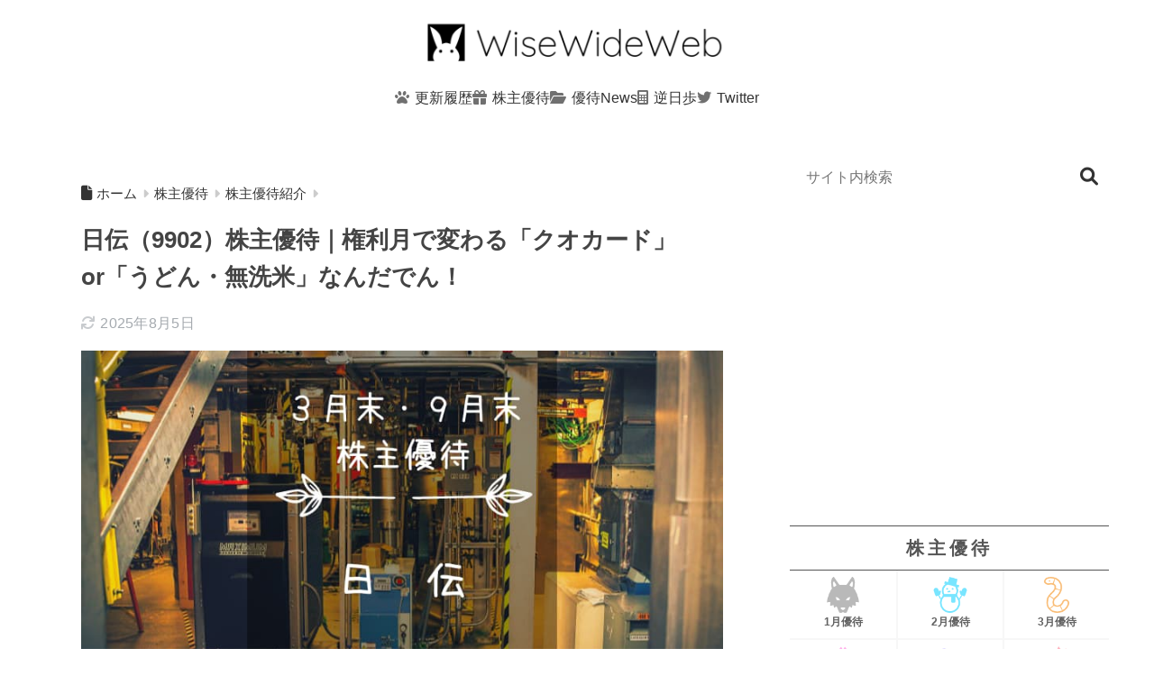

--- FILE ---
content_type: text/html; charset=UTF-8
request_url: https://wisewideweb.com/yutai-9902/
body_size: 63051
content:
<!DOCTYPE html><html lang="ja"><head> <meta charset="utf-8"> <meta http-equiv="X-UA-Compatible" content="IE=edge"> <meta name="HandheldFriendly" content="True"> <meta name="MobileOptimized" content="320"> <meta name="viewport" content="width=device-width, initial-scale=1, viewport-fit=cover"/> <meta name="msapplication-TileColor" content="#888888"> <meta name="theme-color" content="#888888"> <link rel="pingback" href="https://wisewideweb.com/xmlrpc.php"> <title>日伝（9902）株主優待｜権利月で変わる「クオカード」or「うどん・無洗米」なんだでん！ | WiseWideWeb｜株主優待ブログ</title><meta name='robots' content='max-image-preview:large' /><link rel='dns-prefetch' href='//unpkg.com' /><link rel='dns-prefetch' href='//stats.wp.com' /><link rel="alternate" type="application/rss+xml" title="WiseWideWeb｜株主優待ブログ &raquo; フィード" href="https://wisewideweb.com/feed/" /><link rel="alternate" type="application/rss+xml" title="WiseWideWeb｜株主優待ブログ &raquo; コメントフィード" href="https://wisewideweb.com/comments/feed/" /><link rel="alternate" title="oEmbed (JSON)" type="application/json+oembed" href="https://wisewideweb.com/wp-json/oembed/1.0/embed?url=https%3A%2F%2Fwisewideweb.com%2Fyutai-9902%2F" /><link rel="alternate" title="oEmbed (XML)" type="text/xml+oembed" href="https://wisewideweb.com/wp-json/oembed/1.0/embed?url=https%3A%2F%2Fwisewideweb.com%2Fyutai-9902%2F&#038;format=xml" /><style id='wp-img-auto-sizes-contain-inline-css' type='text/css'>img:is([sizes=auto i],[sizes^="auto," i]){contain-intrinsic-size:3000px 1500px}
/*# sourceURL=wp-img-auto-sizes-contain-inline-css */</style><style id='sng-stylesheet-inline-css' type='text/css'>body{margin:0;background-color:#eaedf2;color:#252525;font-family:sans-serif;line-height:1.83;word-break:normal;overflow-wrap:break-word;-webkit-font-smoothing:antialiased;-moz-osx-font-smoothing:grayscale;-webkit-text-size-adjust:none}.dfont{font-family:var(--wp--preset--font-family--dfont)}*{box-sizing:border-box}a:active,a:hover{outline:0}p{word-wrap:break-word}h1{margin:.67em 0;font-size:2em}.strong{font-weight:700}.em{font-style:italic}hr{box-sizing:content-box;height:0}pre{margin:0;white-space:pre-wrap}code,pre{font-family:Menlo,Consolas,monaco,monospace,"ＭＳ ゴシック",sans-serif;font-size:1em}dl,ol,ul{margin:1em 0}dd{margin:0}ol,ul{list-style-type:none;padding:0}nav ol,nav ul{list-style:none;list-style-image:none}img{max-width:100%;height:auto;border:0;vertical-align:middle}iframe{max-width:100%}:where(figure){margin:0 0 1em}.entry-content img.alignleft{display:inline;float:left;margin:.5em 1.2em .5em 0}.entry-content img.alignright{display:inline;float:right;margin:.5em 0 .5em 1em}fieldset{margin:0 2px;padding:.35em .625em .75em;border:1px solid silver}legend{padding:0;border:0}button,input,select,textarea{margin:0;font-family:inherit;font-size:100%}button,input{line-height:normal}button,html input[type=button],input[type=reset],input[type=submit]{cursor:pointer;-webkit-appearance:button}input[type=checkbox],input[type=radio]{box-sizing:border-box;padding:0}input[type=search]::-webkit-search-cancel-button,input[type=search]::-webkit-search-decoration{-webkit-appearance:none}table{border-spacing:0;border-collapse:collapse}.ir{overflow:hidden;text-indent:100%;white-space:nowrap}.catpost-cards{margin-bottom:var(--wp--custom--entry--gap)}.catpost-cards--column-mobile-2,.catpost-cards--column-mobile-3,.catpost-cards--column-mobile-4{display:grid;gap:var(--wp--custom--entry--gap)}.catpost-cards--column-mobile-1{display:block}.catpost-cards--column-mobile-2{grid-template-columns:repeat(2,1fr)}.catpost-cards--column-mobile-3{grid-template-columns:repeat(3,1fr)}.catpost-cards--column-mobile-4{grid-template-columns:repeat(4,1fr)}.sidelong{display:grid;gap:var(--wp--custom--entry--gap-mobile)}.sidelong--column-mobile-1{grid-template-columns:repeat(1,1fr)}.sidelong--column-mobile-2{grid-template-columns:repeat(2,1fr)}.sidelong--column-mobile-3{grid-template-columns:repeat(3,1fr)}.sidelong--column-mobile-4{grid-template-columns:repeat(4,1fr)}.field,input[type=color],input[type=date],input[type=datetime],input[type=email],input[type=month],input[type=number],input[type=password],input[type=search],input[type=tel],input[type=text],input[type=time],input[type=url],input[type=week],select,textarea{display:block;width:100%;margin-bottom:.7em;padding:.55em;border:0;border-radius:3px;background-color:#eff1f5;box-shadow:none;color:rgba(0,0,0,.7);font-size:1em;line-height:1.5;transition:ease}textarea{max-width:100%;min-height:120px;line-height:1.5em;padding:.5em;overflow:auto}select{background:url([data-uri]);background-color:transparent;background-repeat:no-repeat;background-position:97.5% center;outline:0;-webkit-appearance:none;-moz-appearance:none;appearance:none}select::-ms-expand{display:none}.wrap{width:var(--wp--custom--wrap--width);margin:0 auto}.error404 #inner-content,.page:not(.no-bg) #inner-content,.single #inner-content{width:100%}.category:has(#entry):not(.no-bg) #inner-content{width:100%}.error404 .insidesp,.page:not(.no-bg) .insidesp,.single .insidesp{margin:0 auto;padding:0 var(--wp--custom--wrap--mobile--padding)}.category:has(#entry):not(.no-bg) .insidesp{margin:0 auto;padding:0 var(--wp--custom--wrap--mobile--padding)}.category:has(#entry):not(.no-bg) #content{margin-top:0}.category:not(.no-bg) #entry{padding-top:20px}:root body a,a{text-decoration:none}a:hover{text-decoration:underline;cursor:pointer}.has-sango-pastel-color,.pastel-c,body #inner-content .pastel-c{color:var(--wp--preset--color--sango-pastel)}.has-sango-pastel-background-color,.pastel-bc,body #inner-content .pastel-bc{background-color:var(--wp--preset--color--sango-pastel)}a{color:var(--wp--preset--color--sango--main)}.has-sango-main-color,.main-c,body #inner-content .main-c{color:var(--wp--preset--color--sango-main)}.has-sango-main-background-color,.main-bc,body #inner-content .main-bc{background-color:var(--wp--preset--color--sango-main)}.main-bdr,body #inner-content .main-bdr{border-color:var(--wp--preset--color--sango-main)}.accent-c,.has-sango-accent-color,body #inner-content .accent-c{color:var(--wp--preset--color--sango-accent)}.accent-bc,.has-sango-accent-background-color,body #inner-content .accent-bc{background-color:var(--wp--preset--color--sango-accent)}#footer_menu .raised,#reply-title:before,#toc_container .toc_title,.entry-content .ez-toc-title-container,.entry-content .main-c-b:before,.entry-content .main-c-before li:before,.entry-content blockquote:before,.main-c-b:before,.main-c-before li:before,.pagination a,.pagination span{color:var(--wp--preset--color--sango-main)}#submit,#toc_container .toc_title:before,.cat-name,.drawer .wp-block-search .wp-block-search__button,.entry-content .main-bc-before li:before,.ez-toc-title-container:before,.footer .wp-block-search .wp-block-search__button,.main-bc-before li:before,.pagination .current,.post-page-numbers.current,.pre_tag>span,.searchform__submit,.sidebar .wp-block-search .wp-block-search__button,.withtag_list>span{background-color:var(--wp--preset--color--sango-main)}#ez-toc-container,#toc_container,.entry-content .li-mainbdr ol,.entry-content .li-mainbdr ul,.entry-content h3,.li-mainbdr ol,.li-mainbdr ul{border-color:var(--wp--preset--color--sango-main)}.acc-bc-before li:before,.entry-content .acc-bc-before li:before,.search-title i{background:var(--wp--preset--color--sango-accent)}.entry-content .li-accentbdr ol,.entry-content .li-accentbdr ul,.li-accentbdr ol,.li-accentbdr ul{border-color:var(--wp--preset--color--sango-accent)}.entry-content .li-pastelbc ol,.entry-content .li-pastelbc ul,.li-pastelbc ol,.li-pastelbc ul,.pagination a:hover{background:var(--wp--preset--color--sango-pastel)}.is-style-sango-list-main-color li:before{background-color:var(--wp--preset--color--sango-main)}.is-style-sango-list-accent-color li:before{background-color:var(--wp--preset--color--sango-accent)}.sgb-label-main-c{background-color:var(--wp--preset--color--sango-main)}.sgb-label-accent-c{background-color:var(--wp--preset--color--sango-accent)}.h1,.h2,.h3,.h4,.h5,h1,h2,h3,h4,h5{font-weight:700}.h1 a,.h2 a,.h3 a,.h4 a,.h5 a,h1 a,h2 a,h3 a,h4 a,h5 a{text-decoration:none}.h1,h1{font-size:1.35em;line-height:1.6}.h2,h2{margin-bottom:.375em;font-size:1.3em;line-height:1.56}.h3,h3{font-size:1.2em}.h4,h4{font-size:1.1em}.h5,h5{margin-bottom:.5em;font-size:1em;line-height:1.5}.entry-content h2{margin:2.5em 0 .7em;font-size:1.4em;line-height:1.6}.entry-content h3{margin:2.6em 0 .7em;padding:10px 0 10px 10px;border-left-width:4px;border-left-style:solid;font-size:1.2em;line-height:1.5}.entry-content h4{margin:2.3em 0 .7em;font-size:1.1em}.header{position:relative;z-index:99;box-shadow:0 0 45px rgb(0 12 66 / 16%)}.entry-content a,.header a{transition:var(--wp--custom--transition--default)}#inner-header{max-width:96%;display:flex;justify-content:space-between}#drawer+#inner-header{max-width:calc(100% - 76px)}#logo{display:table;margin:0;padding:0 0 0 5px;width:100%;font-size:6vmin;text-align:center;letter-spacing:1px}#logo:before{content:"";height:62px;display:block;float:left}#logo a{display:table-cell;line-height:1.5;vertical-align:middle}#logo a:hover{opacity:.5}#logo img{display:inline-block;height:62px;width:auto;padding:10px 0 10px 0;vertical-align:middle}.desktop-nav{display:none}.mobile-nav{overflow:hidden}.mobile-nav,.mobile-nav li,.mobile-nav li a{height:40px}.mobile-nav ul{overflow-x:auto;margin:0;text-align:center;white-space:nowrap;animation:RightToLeft 2s cubic-bezier(.24,.56,.47,.91) 0s 1 normal;-webkit-overflow-scrolling:touch}.mobile-nav ul::-webkit-scrollbar{display:none;-webkit-appearance:none}@keyframes RightToLeft{0%{transform:translateX(16px)}}.mobile-nav li{display:inline-block;opacity:.8}.mobile-nav li.current-menu-item{border-bottom-width:3px;border-bottom-style:solid;opacity:1}.mobile-nav li a{display:inline-block;padding:0 9px;font-size:14px;font-weight:700;vertical-align:middle;line-height:40px}.mobile-nav li a:hover{opacity:1;text-decoration:none}#drawer__content{overflow:auto;position:fixed;left:0;top:0;z-index:9999;width:90%;max-width:330px;height:100%;padding-bottom:50px;background:#fff;transition:var(--wp--custom--transition--default);-webkit-transform:translateX(-105%);transform:translateX(-105%);-webkit-overflow-scrolling:touch}.sgb-header--sticky #drawer__content{top:0}#drawer__content .widget{margin:0 0 16px}#drawer__content .widget_search{margin:1em}#drawer__content .searchform__input{background:#efefef;box-shadow:none}.drawer__title{position:relative;padding:7px 16px;font-size:22px;font-weight:700;text-align:center;letter-spacing:2px}.drawer--unshown,.drawer-unshown{display:none}#drawer__open,.header-search{position:absolute;top:0;width:48px;padding:0;border:none;background:0 0;outline:0;font-size:23px;text-align:center;vertical-align:middle;line-height:62px}#drawer__open{left:0}.header-search{right:0}#drawer__close-cover{display:none;position:fixed;z-index:99;top:0;left:0;width:100%;height:100%;background:#000;opacity:0;transition:var(--wp--custom--transition--default)}#drawer__input:checked~#drawer__content{box-shadow:6px 0 25px rgba(0,0,0,.16);-webkit-transform:translateX(0);transform:translateX(0)}#drawer__input:checked~#drawer__close-cover{display:block;opacity:.5}.header-search__close,.header-search__input,.header-search__modal{display:none}.header-search__label{cursor:pointer}.header-search__close{position:fixed;top:0;left:0;right:0;bottom:0;z-index:99999}#container .header-search__close{display:none;margin:0}.header-search__close{cursor:pointer;background:rgba(0,0,0,.65)}.header-search__modal{position:fixed;top:50%;left:0;width:100%;padding:1em;z-index:999999}.header-search__modal .searchform{max-width:350px;margin:-70px auto 0;font-size:18px}.header-search__modal .searchform__submit{background:#eaeaea;color:#4e4e4e}.header-search__modal .searchform:before{content:"キーワードで検索";color:#fff;font-weight:700;display:block;text-align:left;font-size:16px;line-height:1.5;margin-bottom:7px}.header-search__input:checked~.header-search__close,.header-search__input:checked~.header-search__modal{display:block}#container .header-search__input:checked~.header-search__close,#container .header-search__input:checked~.header-search__modal{display:block}.header-info a{display:block;padding:10px;font-weight:700;border-top:solid 1px rgba(255,255,255,.3);text-align:center;text-decoration:none;transition:opacity var(--wp--custom--transition--default),background-size var(--wp--custom--transition--default)}.header-info.animated a{animation:fadeHeader .7s ease 0s 1 normal}.header-info a:hover{text-decoration:none;background-size:140%;opacity:.9}#content{margin-top:2em;padding-bottom:2em}.category:has(.entry):not(.no-bg) #content{margin-top:0}.page #content,.single #content{margin-top:0}#entry{margin-bottom:1.5em;background-color:#fff;box-shadow:var(--wp--custom--shadow--small)}.no-bg #entry{padding:0;box-shadow:none;background-color:transparent;overflow:visible;border-radius:0}.no-bg #entry .entry-content{padding:0}.layout-squared #entry{box-shadow:none}.parts-squared .article-footer,.parts-squared .entry-content{--wp--custom--rounded--small:0;--wp--custom--rounded--medium:0}.one-column #entry{box-shadow:none}#entry header{color:#070f16}#entry footer{margin:2em 0 0}#entry footer aside{position:relative}.article-footer p,.copyright,.entry-footer p{margin:0}.post-thumbnail{margin:16px 0 0}.post-thumbnail img{width:100%}.withspace{padding:0 16px}.sns-btn{margin:0 auto;text-align:center}.article-header .sns-btn:not(.sns-dif){margin-top:30px}.sns-btn__item{display:inline-block;position:relative}.sns-btn__item a{display:inline-block;border-radius:var(--wp--custom--rounded--medium);font-size:12px;text-align:center;text-decoration:none;vertical-align:middle;transition:var(--wp--custom--transition--default)}.sns-btn__item a:hover{box-shadow:0 10px 25px -5px rgba(0,0,0,.2);text-decoration:none}.sns-btn__item i{display:block;width:auto;height:32px;font-size:32px;line-height:32px}.sns-btn__item img{display:block;height:32px;width:32px;padding:1px}.sns-btn__item.tw img{padding:0}.tw .scc,.tw a{color:#000}.fb .scc,.fb a{color:#3b8df7}.pkt .scc,.pkt a{color:#ff7b7b}.hatebu .scc,.hatebu a{color:#45b5f7}.line a{color:#59d869}.fa-hatebu:before{position:relative;top:-.1em;font-family:Quicksand,Arial,sans-serif;font-size:1.11em;font-weight:700;line-height:32px;content:"B!";white-space:nowrap}.Threads:before{content:"";display:inline-block;background-size:cover;background-position:center}.follow_btn .Threads:before{width:60px;height:60px}.X::before{content:"";display:inline-block;background-size:cover;background-position:center}.follow_btn .X::before{width:60px;height:60px}#fab{display:none}.fab-btn{display:block;position:relative;margin:-25px 16px 0 auto;width:140px;z-index:2;outline:0;cursor:pointer;border-radius:33px;font-size:19px;text-align:center;letter-spacing:1px;background-color:#fff;box-shadow:var(--wp--custom--shadow--solid);transition:var(--wp--custom--transition--default);transition-delay:0.1s}.fab-btn:hover{box-shadow:var(--wp--custom--shadow--solid-hover)}.fab-btn,.fab-btn i{height:50px;line-height:50px}.fab-btn i:after{content:"SHARE";padding-left:10px;font-family:Quicksand,Avenir,Arial;font-weight:500;color:#555}#fab:checked~.fab-btn{background:#f0f0f0;opacity:0;-webkit-transform:translate(-160px,-160px) scale3d(4,5,1);transform:translate(-160px,-160px) scale3d(4,5,1)}.nothumb .fab-btn{margin:-35px 16px 0 auto}@media only screen and (max-width:400px){.nothumb .fab-btn{margin:16px;width:auto;animation:none}.nothumb .fab-btn,.nothumb .fab-btn i{animation:none}}#fab:checked~.fab-btn i{display:none}#fab__contents{display:none;position:fixed;z-index:9999;top:0;left:0;width:100vw;height:100%;padding:10px;background:#eaedf2}#fab__contents+.sns-btn{margin-top:16px}#fab:checked~#fab__contents{display:block;animation:coverIn .7s ease 0s 1 normal}@keyframes coverIn{0%{opacity:0}50%{opacity:0}100%{opacity:1}}.fab__contents-main{position:absolute;top:50%;left:0;width:100%;padding:20px 0;background:#e9edf2;-webkit-transform:translateY(-50%);transform:translateY(-50%);border-radius:var(--wp--custom--rounded--medium)}.fab__contents_title{margin:0;font-size:30px;text-align:center}.fab__contents_img{overflow:hidden;position:relative;width:300px;height:145px;margin:10px auto;background-repeat:no-repeat;background-position:50% 50%;background-size:cover;box-shadow:0 2px 5px rgba(0,0,0,.2);color:#fff;font-weight:700}.drawer__title__close,.fab__contents__close{position:absolute;z-index:999999;top:0;right:0;padding:0 16px 10px;cursor:pointer}.drawer__title__close span,.fab__contents__close span{display:inline-block;position:relative;width:3px;height:45px;margin:0 20px 0 7px;padding:0;background:#8c9196;transition:var(--wp--custom--transition--default);-webkit-transform:rotate(45deg);transform:rotate(45deg)}.drawer__title__close span:before,.fab__contents__close span:before{display:block;position:absolute;top:50%;left:-20px;width:45px;height:3px;margin-top:-2px;background:#8c9196;content:""}#fab:checked~#fab__contents .drawer__title__close{display:inline-block}.drawer__title__close span:hover,.fab__contents__close span:hover{transform:rotate(45deg) scale(1.1)}.drawer__title__close{display:inline-block;padding:10px 3px}.drawer__title__close span{height:30px;margin:0 20px 0 7px}.drawer__title__close span:before{left:-13px;width:30px}.fab__close-cover{display:none;position:fixed;z-index:9999;top:0;left:0;padding:10px;background:rgba(0,0,0,.35);opacity:0}.footer .fab-btn{display:none}.sns-btn__item{width:17%;margin:0 .5%}.sns-btn__item a:hover{opacity:.6;box-shadow:none}.sns-btn__title{display:inline-block;position:relative;padding:0 25px;color:#cccfd7;font-size:22px;font-weight:700;line-height:1;letter-spacing:1px}.sns-btn__title:after,.sns-btn__title:before{display:inline-block;position:absolute;top:50%;width:20px;height:3px;border-radius:3px;background-color:#d8dae1;content:""}.sns-btn__title:before{left:0;-webkit-transform:rotate(50deg);transform:rotate(50deg)}.sns-btn__title:after{right:0;-webkit-transform:rotate(-50deg);transform:rotate(-50deg)}.share_txt{font-weight:700;white-space:nowrap}.sns-dif{position:relative}.sns-dif .share_txt{display:none}.sns-dif ul{margin:0;padding:14px 0 16px;background:#eaedf2;-webkit-backface-visibility:hidden;backface-visibility:hidden;overflow:hidden}.sns-dif ul li{width:auto;margin:0}.sns-dif ul li a{position:relative;width:52px;height:52px;margin:10px;padding:0;background:#fff;box-shadow:0 7px 16px -4px rgba(0,0,0,.16);transition:all .3s;transition-timing-function:cubic-bezier(0.51,0.1,0.36,1.68)}.sns-dif ul li a:hover{opacity:1;box-shadow:0 14px 20px -4px rgba(0,0,0,.25);transform:scale(1.05) translateY(-2px)}.sns-dif ul li i{font-size:30px;line-height:52px;height:52px}.sns-dif ul li .fa-line{font-size:32px}.sns-dif .sns-btn__item img{margin:11px auto 0}.sns-dif .fa-hatebu:before{top:0}.scc{position:absolute;font-size:11px;font-weight:700;top:-19px;opacity:.7;left:50%;-webkit-transform:translateX(-50%);transform:translateX(-50%)}.sns-dif .scc{top:auto;bottom:-12px;line-height:1.2}.fixed-menu{margin-bottom:54px}.fixed-menu.fixed-menu-scroll-upward{margin-bottom:0}.fixed-menu.fixed-menu-scroll-upward ul{transform:translateY(100%);transition:transform .3s ease-in}.fixed-menu.fixed-menu-scroll-upward-show ul{transform:translateY(0)}.fixed-menu ul{position:fixed;display:table;table-layout:fixed;width:100%;bottom:0;left:0;margin:0;padding-bottom:constant(safe-area-inset-bottom);padding-bottom:env(safe-area-inset-bottom);z-index:98;box-shadow:0 -1px 3px rgba(100,120,130,.25)}.fixed-menu ul li i{font-size:24px;display:block;width:auto}.fixed-menu ul li{display:table-cell;text-align:center}.fixed-menu ul li a{display:block;padding:9px 0 6px;font-size:10px;font-weight:700;white-space:nowrap;overflow:hidden}.fixed-menu a:hover,.fixed-menu__follow a{text-decoration:none}.fixed-menu__share .sns-btn__title{display:none}.fixed-menu__follow,.fixed-menu__share{position:fixed;bottom:-160px;width:100%;z-index:97;transition:var(--wp--custom--transition--default)}.fixed-menu__follow.active,.fixed-menu__share.active{bottom:54px;bottom:calc(env(safe-area-inset-bottom) + 52px)}.fixed-menu__share ul{background:#a2a7ab}.fixed-menu__share .scc{color:#e0e0e0}.fixed-menu__follow{display:table;table-layout:fixed;width:100%;background:#505050;text-align:center;box-shadow:0 -2px 10px rgba(0,0,0,.1)}.fixed-menu__follow a,.fixed-menu__follow span{display:table-cell;color:#fff;vertical-align:middle;height:54px}.fixed-menu__follow span{font-size:19px;padding:10px 3px}.fixed-menu__follow a{font-size:11px;padding:10px 0 5px}.fixed-menu__follow a i{display:block;font-size:28px}.follow-x{background:#000;display:block}.follow-x::before{content:"";display:block;margin:0 auto;background-size:50px 50px;background-position:center;width:28px;height:28px}.follow-fb{background:#7c9cec}.follow-fdly{background:#8ed87a}.follow-youtube{background:#f0504f}.follow-insta{background:linear-gradient(45deg,#fad51f,#f95e5e 20%,#e83784 60%,#754ed5)}.article-header{margin-bottom:10px}.page-title,.single-title{position:relative;margin:20px 0 0;padding:0 16px;color:#444}.entry-meta{margin:16px 0 0;padding:0 16px;font-size:16px;letter-spacing:.3px;color:#a5aaaf}.entry-time.pubdate{padding:0 10px 0 0}time.pubdate:before,time.updated:before{padding-right:5px;font-family:FontAwesome;opacity:.6}time.pubdate:before{content:"\f017"}time.updated:before{content:"\f021"}.entry-content{padding:10px var(--wp--custom--wrap--mobile--padding) 0;margin-right:auto;margin-left:auto}.entry-content--2cols{padding-top:30px;padding-bottom:30px}.entry-content p{margin:0 0 1.5em}.entry-content>p{line-height:1.93}.entry-content p a{text-decoration:underline}.entry-content p a:hover{text-decoration:none}.entry-content table{width:100%;margin:1em 0;border:var(--sgb-table-border-width,2px) solid #e0e0e0}.entry-content table.tb-responsive{display:block;overflow-x:auto;width:100%;white-space:nowrap;-webkit-overflow-scrolling:touch}.entry-content table caption{margin:0 0 7px;color:#9fa6b4;font-size:.75em;letter-spacing:1px}.entry-content tr:not(:last-child){border-bottom:var(--sgb-table-border-width,2px) solid #e0e0e0}.entry-content .wp-block-table td,.entry-content .wp-block-table th{border:none}.entry-content .wp-block-table td,.entry-content td{padding:7px;border-right:var(--sgb-table-border-width,2px) solid #e0e0e0;word-break:break-all}.entry-content td:last-child,.entry-content th:last-child{border-right:0}.entry-content .wp-block-table th,.entry-content th{padding:7px;border-right:var(--sgb-table-border-width,2px) solid #e0e0e0;border-bottom:var(--sgb-table-border-width,2px) solid #e0e0e0;background:#f8f9fa}.entry-content .wp-block-table thead{border-bottom:none}.entry-content tfoot{border-top:2px dotted #c5c7ca;background:#f8f9fa}.entry-content .is-style-sango-table-scroll-hint.wp-block-table table{margin:0}.entry-content .is-style-sango-table-scroll-hint{margin:1em 0}.entry-content .is-style-sango-table-scroll-hint table td,.entry-content .is-style-sango-table-scroll-hint table th{white-space:nowrap}.entry-content .scroll-hint-icon{height:90px;top:calc(50% - 45px)}.entry-content blockquote{box-sizing:border-box;position:relative;margin:1.5em 0;padding:13px 16px 13px 50px;border:solid 2px #464646;color:#464646}.entry-content blockquote:before{display:inline-block;position:absolute;top:20px;left:16px;font-family:FontAwesome;font-size:25px;vertical-align:middle;line-height:1;content:"\f10d"}.entry-content blockquote p{margin:10px 0;padding:0;line-height:1.7}.entry-content blockquote cite{display:block;color:#888;font-size:.9em;text-align:right}.entry-content blockquote ol,.entry-content blockquote ul{border:none;padding:5px 0 5px 22px;margin:0;background:0 0}.entry-content :where(ol:not([class])),.entry-content :where(ul:not([class])){margin-bottom:1.5em;padding:1em 1em 1em 2.5em;border:solid 2px var(--sgb-list-border-color,#e8e8e8);background-color:var(--sgb-list-box-color,none);box-shadow:var(--sgb-list-box-shadow,none);color:var(--sgb-list-color,inherit);border-radius:3px}.entry-content ul{list-style-type:disc}.entry-content li{padding:5px 0}.entry-content li ol li,.entry-content li ul li{padding:0}.entry-content ol{list-style-type:decimal}.entry-content ol li ol,.entry-content ol li ul,.entry-content ul li ol,.entry-content ul li ul{margin:0;padding:.5em 0 .5em 1.3em;border:none}.entry-content dd{margin-bottom:1.5em;margin-left:0;color:#787878;font-size:.9em}.entry-content img{max-width:100%;height:auto}.entry-content .size-auto,.entry-content .size-full,.entry-content .size-large,.entry-content .size-medium,.entry-content .size-thumbnail{max-width:100%;height:auto}.entry-content .aligncenter,.entry-content img.aligncenter{clear:both;margin-right:auto;margin-left:auto}.entry-content img.aligncenter{display:block}.entry-content .gallery-caption{color:gray;font-size:.75em;margin:5px 0;text-align:center}.entry-content .wp-caption{max-width:100%;margin:0 0 1.5em;padding:8px;border:#eaedf2 2px solid}.entry-content .wp-caption.aligncenter{margin:0 auto 1em}.entry-content .wp-caption img{max-width:100%;width:100%;margin-bottom:0}.entry-content .wp-caption p.wp-caption-text{margin:10px 0 0;font-size:.85em;text-align:center}.entry-content .haiiro,.entry-content code{padding:.2em .3em;margin:0 .2em;border-radius:5px;background:#f1f2f3;color:#404040;font-size:.9em}.entry-content pre{margin:0 0 1.5em;padding:1em;border:solid 1px #eaedf2;background:#f3f6fc;color:#54687c}.entry-content pre code{padding:0;background:0 0}body .entry-content>:first-child{margin-top:.1em}.home_bottom{margin:1em 0}.home_top{margin:0 0 1em}#content.page-forfront{margin-top:0;padding:16px;background:#fff}#content.page-forfront .entry-content{padding:0!important;max-width:var(--wp--custom--wrap--max-width);margin-right:auto;margin-left:auto}.pagination,.wp-prev-next{margin:1.5em 0}.pagination{text-align:left}.pagination ul{display:block;clear:both;padding:1.5em 0 0;text-align:center}.pagination li{display:inline-block;overflow:hidden;margin:3.5px;padding:0;text-align:center}.pagination a,.pagination span,.post-page-numbers{display:inline-block;width:46px;height:46px;margin:0;border-radius:50%;background:#fff;font-size:17.5px;font-weight:700;text-decoration:none;line-height:46px}.pagination .current,.post-page-numbers.current{color:#fff;cursor:default}.page-numbers{transition:var(--wp--custom--transition--default)}.page-numbers.dots{width:auto;padding:0;background:0 0}.wp-prev-next .prev-link{float:left}.wp-prev-next .next-link{float:right}.page-links,.post-page-links{margin:2em 0;text-align:center}a.post-page-numbers{margin:0 2px;background:#eff0f1;color:#555;text-decoration:none!important}a.post-page-numbers:hover{background:#e4e5e6}#sidebar1{flex:1;min-width:0}#nav_drawer h4:first-child,#sidebar1 h4:first-child{margin-top:0}.widget{margin:0 0 var(--wp--custom--widget--gap);background:#fff;font-size:.98em}.widget a{transition:var(--wp--custom--transition--default)}.fixed-sidebar .widget,.footer .my_profile,.normal-sidebar .widget,.sgb-footer .my_profile{border-radius:var(--wp--custom--rounded--medium);overflow:hidden;box-shadow:var(--wp--custom--shadow--small)}.fixed-sidebar .widget:has(.nowidget),.normal-sidebar .widget:has(.nowidget){border-radius:0;box-shadow:none;border:none}.layout-squared .fixed-sidebar .widget,.layout-squared .footer .my_profile,.layout-squared .normal-sidebar .widget,.layout-squared .sgb-footer .my_profile{border-radius:0;box-shadow:none}.my_profile{background-color:#fff}.widget .widget{box-shadow:none;margin:0;padding:0;border:none}.footer .widget:not(.my_profile){background:0 0}.widgettitle{margin-bottom:0;padding:var(--wp--custom--widget--padding-vertical) var(--wp--custom--widget--padding-horizontal);font-size:1.2em}.archive-header{box-shadow:var(--wp--custom--shadow--medium)}.sidebar .widgettitle:before{padding-right:4px;font-family:FontAwesome}.sidebar .my_popular_posts .widgettitle:before{content:"\f201"}.sidebar .widget_archive .widgettitle:before{content:"\f017"}.sidebar .widget_recent_entries .widgettitle:before{content:"\f08d"}.sidebar .widget_tag_cloud .widgettitle:before{content:"\f02c"}.sidebar .widget_categories .widgettitle:before{content:"\f0ca"}.widget_archive select{margin-bottom:0}.widget ul{margin:0}.widget h4+*{margin-top:0;margin-bottom:0;padding:8px 10px}.widget .textwidget{padding:10px}.textwidget p{margin:.5em 0}.widget .custom-html-widget{padding:0}.widget ul li{margin:0;font-weight:700}.widget ul li ul{margin:0}.widget ul li ul li a{padding:5px 7px 5px 13px;font-size:16px;font-weight:400}.widget ul li ul li a:before{padding-right:5px;color:silver;font-family:FontAwesome;content:"\f105"}.widget ul li a{display:block;padding:7px;color:#626262;text-decoration:none}.widget ul li a:hover{background:#efefef}.widget .my_profile ul li a:hover{background:0 0}.widget.popular-posts ul li a:hover{background:0 0}.entry-count{display:inline-block;overflow:hidden;min-width:24px;height:24px;margin-left:3px;border-radius:50%;background:#f3f3f3;color:#626262;font-size:12px;font-weight:400;text-align:center;vertical-align:middle;line-height:24px}.fixed-sidebar{display:none}.normal-sidebar+.fixed-sidebar{margin:25px 0 40px}.fixed-sidebar:not(.sidefixed),.fixed-sidebar:not(.sideidled){position:-webkit-sticky;position:sticky;top:0;max-height:100vh;overflow-y:auto}.admin-bar .fixed-sidebar{top:32px}.fixed-sidebar .widget{margin-bottom:var(--wp--custom--widget--gap)}.fixed-sidebar .widget .widget{margin-bottom:0}.sidefixed{position:fixed;top:0}.sideidled{position:fixed}.widget_search{background:0 0}.searchform div{position:relative;max-width:400px}input.searchform__input{height:45px;padding-right:48px;background:#fff;outline:0;transition:var(--wp--custom--transition--default);-webkit-appearance:none;margin-bottom:0;box-shadow:var(--wp--custom--shadow--medium);border-radius:var(--wp--custom--rounded--small)}input.searchform__input:focus{box-shadow:var(--wp--custom--shadow--medium-hover)}.drawer .wp-block-search .wp-block-search__button,.footer .wp-block-search .wp-block-search__button,.searchform__submit,.sidebar .wp-block-search .wp-block-search__button{position:absolute;top:0;right:0;width:45px;height:45px;padding:0;border:none;border-bottom:solid 1px rgba(0,0,0,.1);border-radius:0 var(--wp--custom--rounded--small) var(--wp--custom--rounded--small) 0;color:#fff;font-size:20px;text-align:center;vertical-align:middle;line-height:44px}.searchform__submit i{transition:.4s ease-in-out;line-height:44px}input.searchform__input:focus+.searchform__submit i{font-size:24px}.tagcloud a{display:inline-block;margin:5px 5px 5px 0;padding:2px 8px;border-radius:16px;background:#f4f4f4;color:#666;font-size:12px!important;font-weight:700}.tagcloud a:hover{box-shadow:0 2px 5px rgba(0,0,0,.2);text-decoration:none}#wp-calendar{width:250px;margin:10px auto 0;text-align:center}.widget_media_image{background:0 0}.widget_media_image a,.widget_media_image img{display:block;padding:0}.widget.widget_recent_comments li{padding:5px 0;font-size:.85em;font-weight:400}.widget.widget_recent_comments li a{display:inline;padding:0;text-decoration:underline}.widget.widget_recent_comments li a:hover{background:0 0}.profile-background img{width:100%}.yourprofile .profile-img{position:relative;width:80px;height:80px;margin:-40px auto 0}.yourprofile .profile-img img{border:solid 3px #fff;border-radius:40px;overflow:hidden;width:80px;height:80px;object-fit:cover}.yourname{padding:0 10px;font-size:1.3em;font-weight:700;text-align:center}.profile-content{padding:0 16px;font-size:.95em}.entry-content .my_profile .profile-sns{border:none}.profile-sns{margin:0;padding:10px 10px 20px;text-align:center}.profile-sns a{transition:var(--wp--custom--transition--default)}.profile-sns li{display:inline-block;vertical-align:middle}.widget .profile-sns li a{padding:4px;color:#555;width:48px;height:48px}.widget .profile-sns li a:hover{background:0 0;opacity:.6}.profile-sns li i{display:inline-block;width:40px;height:40px;border-radius:50%;background:#6eb6fd;color:#fff;font-size:23px;text-align:center;line-height:40px}.profile-sns li .fa-twitter{background:#3ab4ff}.profile-sns li .fa-facebook,.profile-sns li .fa-facebook-f{background:#3b8df7}.profile-sns li .fa-instagram{background:#ff7b7b}.profile-sns li .fa-youtube{background:#f0504f}.profile-sns li .fa-rss{background:#72d865}.profile-sns li .fa-line{background:#70da7d}.profile-sns .Threads::before{width:24px;height:30px}.profile-sns li .Threads{background-color:#000;display:inline-flex;align-items:center;justify-content:center}.profile-sns .X::before{width:40px;height:40px}.profile-sns li .X{background-color:#000;display:inline-flex;align-items:center;justify-content:center}.widget-menu__title{padding:10px;font-size:1.1em;color:#fff}.widget-menu{text-align:center;display:flex;flex-wrap:wrap}.widget-menu li{width:50%;border-bottom:solid 2px #efefef;font-size:12px;vertical-align:middle;background:#fff}.widget-menu li:nth-child(even){border-left:solid 2px #efefef}.widget-menu li:last-child,.widget-menu li:nth-last-child(2){border-bottom:0}.widget-menu i{display:block;font-size:3em}#main .widget-menu{margin:0 0 1em;padding:0;border-top:0;list-style:none}#main .widget-menu li{margin-top:1px;padding:0}#main .widget-menu li:after{display:table;content:""}#main .widget-menu a{display:block;padding:1.2em .5em;font-weight:700;text-decoration:none;color:#555}#main .widget-menu a:hover{background:#efefef}@media only screen and (min-width:520px){.menu-three.widget-menu li{width:33.3%}.menu-three.widget-menu li:nth-child(3n+1){border-left:0}.menu-three.widget-menu li{border-left:solid 2px #efefef}.menu-three.widget-menu li:nth-last-child(3){border-bottom:0}}.widget .follow_btn{margin-top:0;text-align:center}.widget .follow_btn a{margin:16px 5px 10px}.widget .follow_btn a:before{width:50px;height:50px;line-height:50px}.no-widgets{margin-bottom:1.5em;padding:1.5em;border:1px solid #ccc;border-radius:var(--wp--custom--rounded--small);background-color:#fff;text-align:center}.sponsored{margin:1em 0}.entry-content .sponsored:first-child{margin-top:0}#main .h-undeline{position:relative;margin:0;padding:14px 10px;font-weight:700;text-align:center;background:#eaedf2}.recommended{margin:1.5em 0}.recommended a{display:table;width:90%;margin:5%;color:#333;font-weight:700;line-height:1.55}.recommended a div,.recommended a figure{display:table-cell;vertical-align:middle}.recommended a figure{width:90px;height:90px}.recommended figure img{width:100%;border-radius:10px;transition:all .4s}.recommended a div{width:calc(100% - 90px);padding-left:16px}.recommended a:hover{color:#888;text-decoration:none}.recommended a:hover figure img{box-shadow:var(--wp--custom--shadow--medium-hover)}.footer-meta{padding:10px 5% 20px;font-size:.95em;font-weight:700}.footer-meta_title{display:inline-block;padding-right:2px}.footer-meta ul{display:inline-block;margin:0}.footer-meta ul li{display:inline-block}.footer-meta ul li:not(:last-child):after{padding:0 0 0 4px;content:"/"}.footer-meta ul li a{color:rgba(0,0,0,.4)}.footer-meta ul li a:hover{color:#000;text-decoration:none}.meta-tag{margin-top:5px}.meta-tag a:before{padding-left:3px;content:"#"}.tags{margin:0}.like_box{padding:30px 16px}.like_inside{overflow:hidden;max-width:350px;margin:0 auto;border-radius:var(--wp--custom--rounded--small);background:#fff;box-shadow:var(--wp--custom--shadow--large)}.like_img{overflow:hidden;position:relative;width:110%;margin-left:-5%;border-radius:0 0 50% 50%/0 0 25% 25%;transition:var(--wp--custom--transition--default)}.like_img img{width:100%}.like_img:after{display:block;position:absolute;top:0;left:0;width:100%;height:100%;background:#000;opacity:.16;content:""}.like_img p{position:absolute;z-index:2;top:20%;top:calc(50% - 70px);left:0;width:100%;padding:10%;background-position:50% 50%;color:#fff;font-size:35px;text-align:center}.like_content{padding:16px 20px;font-weight:700}.like_content p{padding-bottom:10px;font-weight:700}.like_insta,.like_youtube{display:inline-block;margin:10px 0 0;padding:4.5px 7px 4px;color:#fff;font-size:12px;line-height:1.1;border-radius:4px}.like_youtube{background:#f0504f}.like_insta{background:linear-gradient(45deg,#fad51f,#f95e5e 20%,#e83784 60%,#754ed5)}.fb-like{margin-top:13px}.author-info{position:relative;padding:25px var(--wp--custom--wrap--mobile--padding)}.author-info__inner{position:relative}.author-info__inner+.author-info__inner{margin-top:20px}.author-info__inner .tb{border-radius:var(--wp--custom--rounded--medium);background:#fff;box-shadow:0 5px 20px -5px rgba(105,116,131,.35)}.author-info__inner .tb-left{padding:20px 16px 5px}.author_label span{display:inline-block;position:relative;min-width:120px;max-width:100%;margin:0 0 16px;padding:6px 12px;border-radius:20px;background:#eaedf2;color:#555;font-size:16px;font-weight:700}.author_label span:before{position:absolute;top:100%;left:33px;border:13px solid transparent;border-top:solid 10px #eaedf2;content:""}.author_img{display:inline-block;width:90px;height:90px;margin:0;vertical-align:middle}.author_img img{border:solid 3px #dfe2e8;border-radius:50%;width:100%;height:100%;object-fit:cover}.author-info__inner .tb-left .aut{display:inline-block;width:calc(100% - 95px);margin:0;padding-left:10px;vertical-align:middle;line-height:1.3}.author-info__inner .tb-left dt{font-size:19px;font-weight:700}.author-info__inner .tb-left dd{padding-top:4px;color:#686868;font-size:16px;font-weight:700}.author-info__inner .tb-right{padding:16px;font-size:.95em;line-height:1.7}.follow_btn{margin-top:16px}.follow_btn a{display:inline-block;margin:16px 10px 0 0;color:#919191;text-align:center;font-size:11px}.follow_btn a:hover{text-decoration:none;transform:translateY(-4px)}.follow_btn a:before{display:block;width:60px;height:60px;margin:0 auto;border-radius:var(--wp--custom--rounded--medium);color:#fff;font-family:FontAwesome;font-size:35px;text-align:center;line-height:60px}.fa5 .follow_btn a:before{font-family:"Font Awesome 5 Brands"}.follow_btn .Twitter:before{background:#3ab4ff;content:"\f099"}.follow_btn .Facebook:before{background:#4f96f6;content:"\f09a"}.follow_btn .Instagram:before,.profile-sns li .fa-instagram{background-repeat:no-repeat;background-size:cover;background:#ff7b7b;content:"\f16d"}.follow_btn .YouTube:before{background:#f0504f;content:"\f16a"}.fa5 .follow_btn .YouTube:before{content:"\f167"}.follow_btn .Feedly:before{background:#72d865;content:"\f09e"}.follow_btn .Website:before{background:#ffb35d;content:"\f0ac"}.follow_btn .X:before{background-color:#000}.follow_btn .LINE:before{background:#59d869;content:"\f3c0"}.fa4 .follow_btn .LINE:before{content:"\f075"}.fa5 .follow_btn .Feedly:before,.fa5 .follow_btn .Website:before{font-family:"Font Awesome 5 Free";font-weight:900}.cta{padding:25px 16px;font-weight:700}.cta-img{margin:16px 0;text-align:center}.cta h3{margin:0;font-size:1.5em;line-height:1.45}.cta-descr{margin:16px 0;font-size:1.1em;white-space:pre-wrap}.cta-btn{text-align:center}.cta-btn a{padding:.5em 1em;border-radius:var(--wp--custom--rounded--small);color:#fff}.related_ads{margin:1.5em 0 2em}.article-footer .textwidget{margin:1em 0 0}.prnx_box{margin-bottom:1.5em;justify-content:space-between}.prnx_box a{text-decoration:none}.prnx{display:block;margin:0 16px 20px;color:#505050}.prnx:hover{text-decoration:none}.prnx p{margin:0;padding:4px;color:rgba(0,0,0,.52);font-size:.9em;font-weight:700}.prnx.nx p{text-align:right}.prnx_tb{display:table;width:100%;background:#fff;border-radius:var(--wp--custom--rounded--medium);box-shadow:var(--wp--custom--shadow--large);transition:var(--wp--custom--transition--default)}.prnx:hover .prnx_tb{box-shadow:var(--wp--custom--shadow--large-hover)}.prnx_tb figure{display:table-cell;width:95px;padding:16px 0 16px 16px;vertical-align:middle}.prnx_tb figure img{width:100%}.prev-next__text{display:table-cell;width:calc(100% - 95px);padding:16px;font-size:.9em;vertical-align:middle;line-height:1.4}.nx .prnx_tb figure{padding:16px 16px 16px 0}#comments-title{margin:0;padding:.75em;border-top:1px solid #f8f9fa}.commentlist{list-style-type:none;margin:0;font-size:.9em}.comment{overflow:hidden;position:relative;clear:both;padding:1em}.no-comments{font-size:.95em;padding:14px}.comment .comment-author{padding:7px 0 2px;border:0}.comment .vcard{margin-left:50px}.comment .vcard cite.fn{font-weight:700;font-style:normal}.comment .vcard time{display:block;font-size:.8em;font-style:italic}.comment .vcard time a{color:#9fa6b4;text-decoration:none}.comment .vcard time a:hover{text-decoration:underline}.comment .vcard .avatar{position:absolute;left:16px;border-radius:50%}.comment:last-child{margin-bottom:0}.comment .children{margin:0}.comment[class*=depth-]{margin-top:1.1em}.comment.depth-1{margin-top:0;margin-left:0}.comment:not(.depth-1){margin-top:0;padding:13px}.comment.odd{background-color:#fff}.comment.even{background:#f8f9fa}.comment_content p{margin:.7335em 0 1.5em;line-height:1.5em}#submit,.blue-btn,.comment-reply-link{display:inline-block;position:relative;padding:0 24px;border:0;border-radius:4px;color:#fff;font-size:.9em;font-size:34px;font-weight:400;text-decoration:none;line-height:34px;cursor:pointer;-webkit-transition:background-color .14s ease-in-out;transition:background-color .14s ease-in-out}#submit:focus,#submit:hover,.blue-btn:focus,.blue-btn:hover,.comment-reply-link:focus,.comment-reply-link:hover{color:#fff;text-decoration:none}#submit:active,.blue-btn:active,.comment-reply-link:active{top:1px}.blue-btn{background-color:#009ef3}#submit:focus,#submit:hover,.blue-btn:focus,.blue-btn:hover,.comment-reply-link:focus{background-color:silver}#submit:active,.blue-btn:active,.comment-reply-link:active{background-color:silver}.comment-reply-link{float:right;margin:10px 0 10px 10px;background-color:#c1c7cc;font-size:.85em;font-weight:700}.comment-edit-link{margin:0 7px;font-size:.9em;font-style:italic;text-decoration:none}.comment-navigation{display:flex;justify-content:space-between}.comment-nav-next,.comment-nav-prev{padding:10px;font-weight:700}.entry .comment-respond{padding:1em 1.5em 2em;border-top:solid 1px #eaedf2}#reply-title{font-weight:700}#reply-title:before{padding-right:5px;font-family:FontAwesome;font-weight:400;content:"\f040"}.fa5 #reply-title:before{content:"\f303"}.comment-notes{color:#7b7e82;font-size:.9em}.logged-in-as{margin:0;color:#9fa6b4;font-style:italic}.logged-in-as a{color:#5c6b80}.comment-form-comment{margin:1.5em 0 .75em}.form-allowed-tags{padding:1.5em;background-color:#f8f9fa;font-size:.9em}.form-submit{text-align:right}#submit{display:inline-block;padding:2px 14px;border-radius:var(--wp--custom--rounded--small);box-shadow:var(--wp--custom--shadow--medium);font-size:1em}#comment-form-title{margin:0 0 1.1em}#allowed_tags{margin:1.5em 10px .7335em 0}.comment-form-cookies-consent{font-size:.9em;position:relative;line-height:1.6}.comment-form-cookies-consent input{position:absolute;top:5px;left:0}.comment-form-cookies-consent label{padding-left:25px;display:block}.required{color:#ee7b7b}.nocomments{margin:0 20px 1.1em}.footer{position:relative;clear:both;font-size:.95em}.inner-footer{padding-top:2em}.footer .widget-title,.ft_title{margin:0 0 .7em;padding:2px 0 2px 10px;border-left:solid 3px;font-size:1.2em}.footer .my-widget__text,.footer .widget ul li a{opacity:.75}.footer .widget .my-widget li a{opacity:1}.footer p{line-height:1.55}.footer p a{text-decoration:underline}.footer p a:hover{opacity:.7}.footer .ft_widget,.footer .my_popular_posts{margin:1.5em 0 3em;background:0 0}.footer .widget h4+*{padding:0}.footer .my-widget__img img{border:none;box-shadow:0 3px 16px rgba(0,0,0,.16)}.footer .widget ul:not([class]) li a,.footer .wp-block-categories li a,.footer .wp-block-latest-posts li a,.footer .wp-block-page-list li a{position:relative;padding:8px 0 8px 13px}.footer .widget ul:not([class]) li a:hover,.footer .wp-block-categories li a:hover,.footer .wp-block-latest-posts li a:hover,.footer .wp-block-page-list li a:hover{background:0 0;text-decoration:underline}.footer .widget .my-widget li a{padding-left:0}.footer .widget .my-widget li a:hover{text-decoration:none}.footer .widget ul:not([class]) li a:before,.footer .wp-block-categories li a:before,.footer .wp-block-latest-posts li a:before,.footer .wp-block-page-list li a:before{position:absolute;left:0;font-family:FontAwesome;content:"\f105"}.footer .widget ul li ul li a,.footer .wp-block-categories li ul li a,.footer .wp-block-latest-posts li ul li a,.footer .wp-block-page-list li ul li a{margin-left:16px}.footer .tagcloud a{background:rgba(0,0,0,.18);text-decoration:none}.footer select{background-color:#fff}#footer-menu{padding:20px 10px 10px;text-align:center}#footer-menu a{color:#fff;text-decoration:none}.footer-menu__btn{font-size:20px;transition:var(--wp--custom--transition--default)}.footer-menu__btn:hover{opacity:.7}#footer-menu nav,.footer-links{display:inline-block}#footer-menu ul{margin:.5em}#footer-menu li,.privacy-policy-link{display:inline-block;padding:0 6px;font-size:14.5px}.privacy-policy-link{padding-left:0}#footer-menu .privacy-policy-link:hover,#footer-menu li a:hover{text-decoration:underline}.copyright{margin:5px 0 0;font-size:13.5px;opacity:.7}.totop{display:none;width:54px;height:54px;text-align:center;position:fixed;right:var(--wp--custom--totop--mobile--right);bottom:var(--wp--custom--totop--mobile--bottom);border-radius:50%;opacity:0;transition:none;z-index:10;transition:var(--wp--custom--transition--default)}.totop.block{display:block}.totop.active{opacity:var(--wp--custom--totop--opacity)}.totop.active:hover{opacity:1}.fixed-menu~.totop{bottom:70px}.totop i{display:inline-block;height:54px;line-height:52px;color:#fff;vertical-align:middle}body .totop i{width:auto;height:auto}.totop:hover{opacity:1}.raised,.wp-block-sgb-btn .raised,.wp-block-sgb-btn.btn-raised a{display:inline-block;margin:.5em 0;padding:.4em 1.3em;box-shadow:var(--wp--custom--shadow--medium);text-decoration:none;vertical-align:middle;transition:var(--wp--custom--transition--default);text-decoration:none!important}.btn-raised a,.raised{color:#fff}.raised:focus,.raised:hover,.wp-block-sgb-btn .raised:focus,.wp-block-sgb-btn .raised:hover,.wp-block-sgb-btn.btn-raised a:focus,.wp-block-sgb-btn.btn-raised a:hover{box-shadow:var(--wp--custom--shadow--medium-hover);text-decoration:none;-webkit-tap-highlight-color:transparent}.breadcrumb{margin:0;padding:13px 16px;background:#f4f4f4}.archive .breadcrumb{padding:0;background:0 0}.breadcrumb ul{margin:0}.breadcrumb li{display:inline;list-style:none;color:gray;font-size:.87em}.breadcrumb li:after{padding:0 6px;color:rgba(0,0,0,.2);font-family:FontAwesome;content:"\f0da";font-size:14px}.breadcrumb li a{text-decoration:none}.breadcrumb li:first-child a:before{padding-right:5px;font-family:FontAwesome;font-size:1.1em;font-weight:400;content:"\f016"}.breadcrumb li a:hover{color:gray;text-decoration:none}.archive_header{margin:0 0 2em;padding:10px 16px;background:#fff}.archive_header h1{margin:.5em 0}.archive_header ul{margin:.1em 0}.archive_header .cat-item{display:inline-block;overflow:hidden;margin:0 5px 5px 0;padding:3px 14px;border-radius:20px;background:#eaedf2;font-size:.9em;transition:.2s ease-in-out}.archive_header .cat-item:hover{box-shadow:0 3px 7px rgba(0,0,0,.2)}.archive_header .cat-item a{color:#4c4c4c}.archive_header .cat-item a:hover{text-decoration:none}.archive_header .taxonomy-description{padding:0}.author h1 .fa-check-circle{color:#5cc5f0}.author_page_img img{border:solid 5px #eaedf2;border-radius:50%;width:90px;height:90px;object-fit:cover}.author h1,.author_page_img{display:inline-block;vertical-align:middle}.author_page_img{width:100px}.author h1{padding-left:.3em;font-size:1.5em}#header-image{min-height:160px;background-repeat:no-repeat;background-position:50% 50%;background-size:cover;animation:var(--wp--custom--animation--header)}@keyframes fadeHeader{0%{opacity:0;transform:translateY(20px)}100%{opacity:1}}.header-image__text{max-width:1080px;margin:0 auto;padding:6em 20px;color:#fff;text-align:center;line-height:1.5}.header-image__text p{margin:10px 0;white-space:pre-wrap}.header-image__headline{font-size:2em;font-weight:700}.header-image__descr{font-size:.9em}.header-image__btn{margin:20px 0 0}.header-image__btn .raised{font-size:19px;line-height:1.6;border-radius:var(--wp--custom--rounded--small)}#divheader,.post-tab{animation:fadeHeader 1s ease 0s 1 normal}.divheader__img img{width:100%}.divheader__text{padding:16px}.divheader__headline{margin:0 0 5px;font-size:1.3em;font-weight:700;line-height:1.4}.divheader__descr{margin:.5em 0;font-size:1em;white-space:pre-wrap}.divheader__btn{margin:16px 0;text-align:center}.divheader__btn .raised{font-size:18px;font-weight:700;border-radius:var(--wp--custom--rounded--small)}.divheader__btn .raised:before{content:"\f0da";font-family:FontAwesome;padding-right:8px}.nofound-title{position:relative;padding:1em .5em;background:#fff;font-size:1.1em;font-weight:700;text-align:center}.nofound-title i{color:#84c2ff;font-size:1.2em;animation:slideDown 1s ease 0s 1 normal}.widget_block:empty{display:none}.widget_block .sgb-box-simple{margin-bottom:0;margin-top:0}.widget_block .divheader,.widget_block .sgb-box-menu,.widget_block .sgb-toc-menu{margin-bottom:0!important}.widget_block>.wp-widget-group__inner-blocks{background-color:#fff}@keyframes slideDown{0%{opacity:0;transform:translateY(-30px)}100%{opacity:1}}.nofound-title:before{position:absolute;z-index:2;top:100%;left:50%;margin-left:-20px;border:20px solid transparent;border-top:20px solid #fff;content:""}.nofound-img{position:relative}.nofound-img img{width:100%}.nofound-img h2{position:absolute;top:50%;left:0;width:100%;margin:0;padding:0;color:rgba(255,255,255,.8);font-size:6em;text-align:center;-webkit-transform:translateY(-50%);transform:translateY(-50%)}.nofound-contents{padding:1em;background:#fff}.center,.ct{text-align:center}.flex{display:-webkit-flex;display:-ms-flexbox;display:-moz-box;display:flex}.flex-wrap{-webkit-flex-wrap:wrap;flex-wrap:wrap}.space-between{justify-content:space-between}.withtag_list{margin:1.5em 0}.withtag_list>span{display:inline-block;padding:2px 12px;border-radius:5px 5px 0 0;color:#fff;font-weight:700}.withtag_list ul{list-style-type:disc;margin:0;padding:.5em .5em .5em 2em;background:#f2f2f2;color:#878787}.withtag_list ul li ul{padding:.3em 0 .3em 1em}.search-title{margin:0 0 1.8em}.search-title .fa-search{width:2em;height:2em;border-radius:50%;color:#fff;text-align:center;line-height:2em}.screen-reader-text{display:none}#inner-content .ads-title{margin-bottom:.5em;color:#878787;font-size:.95em;text-align:center}.has-fa-after:after,.has-fa-before:before{font-family:FontAwesome}.fa5 .breadcrumb li:after,.fa5 .breadcrumb li:first-child a:before,.fa5 .divheader__btn .raised:before,.fa5 .entry-content blockquote:before,.fa5 .footer .widget ul:not(.my-widget):not(.profile-sns) li a:before,.fa5 .footer .wp-block-categories li a:before,.fa5 .footer .wp-block-categories li ul li a:before,.fa5 .footer .wp-block-latest-posts li a:before,.fa5 .footer .wp-block-latest-posts li ul li a:before,.fa5 .footer .wp-block-page-list li a:before,.fa5 .footer .wp-block-page-list li ul li a:before,.fa5 .has-fa-after:after,.fa5 .has-fa-before:before,.fa5 .reply-title:before,.fa5 .widget ul li ul li a:before,.fa5 time.pubdate:before,.fa5 time.updated:before{font-family:"Font Awesome 5 Free";font-weight:900}.fa5 .fab{font-weight:400}.fa4 .fa,.fa4 .fas{font-weight:400}.fa5 .fa,.fa5 .fas{font-weight:900}.drawer .wp-block-group h2,.sidebar .wp-block-group h2{margin-bottom:0;padding:var(--wp--custom--widget--padding-vertical) var(--wp--custom--widget--padding-horizontal);font-size:1.2em}body .drawer .wp-block-latest-comments,body .sidebar .wp-block-latest-comments{background-color:#fff;margin-top:0}body .drawer .wp-block-latest-comments__comment,body .sidebar .wp-block-latest-comments__comment{padding:14px;margin-bottom:0}body .drawer .wp-block-latest-comments__comment-excerpt p,body .sidebar .wp-block-latest-comments__comment-excerpt p{margin-bottom:0}body .drawer .wp-block-archives,body .drawer .wp-block-categories,body .drawer .wp-block-latest-posts,body .sidebar .wp-block-archives,body .sidebar .wp-block-categories,body .sidebar .wp-block-latest-posts{padding:8px 10px;background-color:#fff}.drawer .wp-block-search,.footer .wp-block-search,.sidebar .wp-block-search{position:relative}.drawer .wp-block-search .wp-block-search__button,.footer .wp-block-search .wp-block-search__button,.sidebar .wp-block-search .wp-block-search__button{margin-left:0;color:transparent;font-size:0;box-shadow:none}.drawer .wp-block-search .wp-block-search__button:before,.footer .wp-block-search .wp-block-search__button:before,.sidebar .wp-block-search .wp-block-search__button:before{content:"\f002";font-size:20px;color:#fff;-webkit-font-smoothing:antialiased;display:inline-block;font-style:normal;font-variant:normal;text-rendering:auto;font-weight:700;font-family:"Font Awesome 5 Free"}.drawer .wp-block-search .wp-block-search__label,.footer .wp-block-search .wp-block-search__label,.sidebar .wp-block-search .wp-block-search__label{display:none}.wp-block-search__inside-wrapper{width:100%}.drawer .wp-block-search .wp-block-search__input,.footer .wp-block-search .wp-block-search__input,.sidebar .wp-block-search .wp-block-search__input{height:45px;width:100%;padding-right:48px;border:none;border-bottom:solid 1px #efefef;background:#fff;outline:0;box-shadow:var(--wp--custom--shadow--medium);transition:var(--wp--custom--transition--default);-webkit-appearance:none}.layout-squared .wp-block-search .wp-block-search__input{box-shadow:none;border-radius:0}.layout-squared .wp-block-search .wp-block-search__button{border-radius:0}.archive_header{padding:20px 20px;box-shadow:var(--wp--custom--shadow--small);border-radius:var(--wp--custom--rounded--medium)}.page .footer-contents{padding-bottom:1em}.notfound{margin-bottom:var(--wp--custom--widget--gap)}.entry-content [id*=sgb-css-id]>:first-child{margin-top:0}@media only screen and (min-width:481px){#logo{font-size:23px}.prnx_box{display:flex}.div-text .smltext{font-size:1.1em}.home_bottom{margin:1em 2%}.home_top{margin:0 2% 1em}.post-tab{font-size:.9em}.sidelong{gap:var(--wp--custom--entry--gap)}.sidelong__article-info{width:calc(100% - 120px)}.archive_header,.category-content-top{margin:0 0 1.5em}.entry-content,.entry-meta,.page-title,.single-title{padding-right:25px;padding-left:25px}.share-abst{max-width:294px;height:180px}.fab__contents_img{width:346px}.sns-btn__item{width:14%;max-width:86px;margin:0}.sns-dif ul{max-width:100%}.sns-dif ul li{width:auto}.sns-dif ul li a{width:55px;height:55px}.sns-dif ul li i{height:55px;line-height:55px}.recommended a{width:80%;margin:5% 10%;font-size:1.05em}.rep p{font-size:1em}.cta{padding:25px}.author-info{position:relative;padding:25px}.prnx.nx,.prnx.pr{max-width:300px;width:46%}.prnx.pr{margin:0 0 var(--wp--custom--wrap--mobile--padding) 2%}.prnx.nx{margin:0 2% var(--wp--custom--wrap--mobile--padding) 0}.nofound-contents{padding:2em}.totop{right:var(--wp--custom--totop--right);bottom:var(--wp--custom--totop--bottom)}}@media only screen and (min-width:769px){#entry{border-radius:var(--wp--custom--rounded--medium);overflow:hidden}.category:has(#entry):not(.no-bg) #content{margin-top:2em}.category:not(.no-bg) #entry{padding-top:0}.layout-squared #entry{border-radius:0}.error404 #inner-content,.page:not(.no-bg) #inner-content,.single #inner-content,.wrap{width:96%}.category:has(#entry):not(.no-bg) #inner-content{width:96%}.page #content,.single #content{margin-top:2em}.category:has(#entry):not(.no-bg) #content{margin-top:2em}#logo{display:inline-block;height:62px;line-height:62px;margin:0 5px 0 0;text-align:left;width:auto}#logo:before{content:none}#logo a{display:inline;line-height:inherit;vertical-align:baseline}#logo img{vertical-align:top;padding:6px 6px 6px 0}.header--center{height:auto;padding:0}.header--center #inner-header{flex-direction:column}.header--center #logo{display:block;height:auto;margin:0;padding:10px;text-align:center;line-height:1.5}.header--center #logo img{padding:0 5px;vertical-align:middle}.mobile-nav{display:none}.desktop-nav,.desktop-nav li,.desktop-nav li a,.desktop-nav ul{display:inline-block;vertical-align:top;margin:0}.desktop-nav ul{display:inline-flex;flex-wrap:wrap}.header--center .desktop-nav ul{justify-content:center}.desktop-nav{font-weight:700}.desktop-nav li{position:relative}.desktop-nav li a{height:62px;padding:0 10px;font-size:16px;line-height:62px}.desktop-nav li i{opacity:.7;padding-right:2px}.desktop-nav .current-menu-item a{opacity:1}.desktop-nav li a:hover{text-decoration:none}.desktop-nav li:after{position:absolute;bottom:0;left:0;width:100%;height:3px;content:"";transition:transform .3s ease-in-out;transform:scale(0,1);transform-origin:left top}.desktop-nav li:hover:after{transform:scale(1,1)}.header-search__open{display:none}.header--center .desktop-nav{display:block;float:none;text-align:center}.header--center .desktop-nav .menu{width:100%}.header--center .desktop-nav li a{height:auto;padding:10px 16px 16px;font-size:16px;line-height:1.5}.desktop-nav .sub-menu{display:none;position:absolute;left:0;top:100%;width:180px;color:#fff;background-color:#545454;box-shadow:0 3px 5px rgba(0,0,0,.22);transition:var(--wp--custom--transition--default)}.desktop-nav li:hover .sub-menu{display:block}.desktop-nav .sub-menu li{display:block;border-bottom:solid 1px #7b7b7b}.desktop-nav .sub-menu li a{display:block;height:auto;line-height:1.5;padding:10px;font-size:13.5px;text-align:left;color:rgba(255,255,255,.86)}.desktop-nav .sub-menu li a:hover{background:gray}.desktop-nav .sub-menu li:hover:after{content:none}#drawer__open{display:none}#inner-header{max-width:100%}.header-image__descr{font-size:1.1em}#divheader{display:table}.divheader__img,.divheader__text{display:table-cell;width:50%;vertical-align:middle}.divheader__img img{width:100%}.divheader__text{padding:16px 30px}.divheader__btn,.divheader__descr,.divheader__headline{max-width:550px;text-align:left}.home_bottom{margin:1em 2%}.home_top{margin:0 2% 1em}.post-tab{margin-bottom:1.5em}.article-header{padding:20px 25px 10px}.page .breadcrumb,.single #breadcrumb{padding:0;background:0 0}.page-title,.single-title{margin-top:16px;padding:0}.entry-meta{padding:0}.entry-content table.tb-responsive{display:table;overflow-x:visible;width:auto;border:2px solid #e0e0e0;white-space:normal}#fab:checked~.fab-btn{opacity:0;-webkit-transform:translate(-50px,-50px) scale3d(3,3,1);transform:translate(-50px,-50px) scale3d(3,3,1)}#fab__contents{top:50%;left:50%;width:440px;height:auto;padding:30px 10px;-webkit-transform:translate(-50%,-50%);transform:translate(-50%,-50%)}#fab:checked~.fab__close-cover{display:block;width:100%;height:100%;opacity:1;transition:.5s ease-in-out}.drawer__title__close,.fab__contents__close{padding:20px 16px}#inner-content{display:flex}.insidesp,.sidebar{min-height:100%}.error404 .insidesp,.page:not(.no-bg) .insidesp,.single .insidesp{padding:0}.category:has(#entry):not(.no-bg) .insidesp{padding:0}.footer-contents{padding:0 25px}.footer-meta{padding:10px 0;text-align:right}.sns-dif+.like_box{padding-top:12px;background:#eaedf2}.page .footer-contents{padding-bottom:2em}.recommended a figure{width:110px;height:110px}.recommended a div{width:calc(100% - 110px);height:calc(100% - 110px)}.cta{margin:25px 0;padding:25px 20px}.related_ads{margin:2.5em 0}.prnx.pr{margin:16px 0}.prnx.nx{margin:16px 0}.inner-footer{width:90%;display:grid;grid-template-columns:1fr 1fr 1fr;gap:var(--wp--custom--footer--column-gap)}.fblock{padding:0}.notfound{border-radius:var(--wp--custom--rounded--medium);overflow:hidden;box-shadow:var(--wp--custom--shadow--medium)}.fixed-sidebar{display:block}#content.one-column{margin-top:0;background:#fff}.one-column #inner-content{width:100%}#main{width:calc(100% - var(--wp--custom--wrap--side));padding-right:var(--wp--custom--wrap--gap)}.page-forfront #main{width:100%;padding-right:0}.one-column #main{max-width:var(--wp--custom--wrap--default-width);width:100%;margin:0 auto;padding-right:0}.one-column .author-info,.one-column .prnx_box{margin:0 25px}#content.page-forfront{margin-top:0;padding:30px}}@media only screen and (min-width:1030px){.error404 #inner-content,.maximg,.page:not(.no-bg) #inner-content,.single #inner-content,.wrap{width:var(--wp--custom--wrap--width)}.category:has(#entry):not(.no-bg) #inner-content{width:var(--wp--custom--wrap--width)}.maximg{margin:30px auto 45px}.home_bottom{margin:1em 0 1em 0}.home_top{margin:0 0 1em 0}.post-tab{display:table;table-layout:fixed;margin:0 0 1.5em 0;width:100%}.post-tab>div{display:table-cell;width:auto;float:none;padding:.9em .2em;border-right:solid 1px #eaeaea}.post-tab>div:last-of-type{border-right:none}.post-tab .tab3,.post-tab .tab4{border-top:none}.archive_header,.category-content-top{margin:0 0 1.5em 0}h1{font-size:1.5em}.article-header{padding:25px 40px 10px}.entry-content{padding-left:40px;padding-right:40px}.footer-contents{padding:0 40px}.author-info{padding:30px 40px}.tb{display:table;width:100%}.tb-left,.tb-right{display:table-cell;vertical-align:middle}.author-info__inner .tb-left{width:220px;border-right:2px #eaedf2 dashed;text-align:center}.author-info__inner .tb-right{width:calc(100% - 220px);padding:20px}.author_img{display:inline-block}.author-info__inner .tb-left .aut{display:block;width:100%;padding:16px 0}.author_label span{z-index:2;margin-bottom:20px;font-size:14px}.author_label span:before{z-index:-1;top:calc(100% - 16px);left:50px;border:16px solid transparent;border-top:solid 30px #eaedf2;transform:rotate(-40deg)}.follow_btn{margin:0 8px 5px 0}.follow_btn a{transition:var(--wp--custom--transition--default)}.follow_btn a:before{width:50px;height:50px;font-size:33px;line-height:50px}.follow_btn .Threads:before{width:50px;height:50px}.follow_btn .X:before{width:50px;height:50px}.cta{padding:30px 25px}.cta h3{text-align:center}.recommended{display:grid;grid-template-columns:repeat(2,1fr);gap:2em}.recommended a{font-size:.95em;margin:0;width:100%}.recommended a:nth-child(even){margin-right:0}.recommended a figure{width:90px;height:90px;vertical-align:top}.recommended a div{width:calc(100% - 110px);height:calc(100% - 110px);padding-left:10px}.one-column .author-info,.one-column .prnx_box{margin:0 40px}.entry .comment-respond{padding:10px 40px 30px}.inner-footer{width:var(--wp--custom--wrap--width)}.fblock.last{margin-right:0}}@media only screen and (min-width:1240px){.error404 #inner-content,.inner-footer,.maximg,.page:not(.no-bg) #inner-content,.single #inner-content,.wrap{width:var(--wp--custom--wrap--content-width)}.category:has(#entry):not(.no-bg) #inner-content{width:var(--wp--custom--wrap--content-width)}}
/*# sourceURL=sng-stylesheet-inline-css */</style><style id='sng-option-inline-css' type='text/css'>@charset "UTF-8";.rate-title{padding:5px;margin-top:1em;font-weight:700;font-size:1.25em;text-align:center}.rate-title:before{content:"\f02e";padding-right:5px}.rate-box{margin-bottom:1em;font-size:16px;border:solid 2px #e6e6e6}.rateline{padding:7px 4px 7px 10px}.rate-box .rateline:nth-child(even){background:#f3f3f3}.rate-thing{display:inline-block;padding-right:10px;width:calc(100% - 125px);max-width:250px;font-weight:700;vertical-align:middle}.rate-star{display:inline-block;margin:0;width:125px;color:rgba(0,0,0,.16);vertical-align:middle}.fa5 .rate-star{font-size:.95em}.rate-star .fa,.rate-star .fa-star-half-alt{color:#ffb500}.rate-box .rateline.end-rate{background:#e8f4ff}.inner-content .hh{margin:2.5em 0 1em;padding:0;border:0;background:0 0;box-shadow:none;font-weight:700}.inner-content p.hh{font-size:1.1em}.inner-content .hh:after,.inner-content .hh:before{top:auto;right:auto;bottom:auto;left:auto;border:0;background:0 0;box-shadow:none;content:none}.inner-content .hh.hha,.inner-content .hh.hhq,.inner-footer .hh.hha,.inner-footer .hh.hhq{position:relative;margin:0;padding:0 0 0 55px;font-size:18px}.inner-content .hh.hha+*,.inner-content .hh.hhq+*{margin-top:1.5em}.inner-content .hh.hha:before,.inner-content .hh.hhq:before{content:"Q";position:absolute;left:0;top:-6px;display:inline-block;width:45px;height:45px;line-height:45px;vertical-align:middle;text-align:center;font-family:Arial,sans-serif;font-size:21px;background:#75bbff;color:#fff;border-radius:50%}.inner-content .hh.hhq+.hh.hha,.inner-footer .hh.hhq+.hh.hha{margin-top:2em;font-size:17px}.inner-content .hh.hha:before,.inner-footer .hh.hha:before{content:"A";background:#ff8d8d}.inner-content .btn,.inner-footer .btn{margin:.5em .5em .5em 0;text-decoration:none}.inner-content a.btn:hover,.inner-footer a.btn:hover{text-decoration:none}.btn,.btn-wrap a{border-radius:var(--wp--custom--rounded--small)}.btn-normal a,.btn.normal{font-size:18px;line-height:1.7;padding:.4em 1.3em;text-decoration:none;vertical-align:middle;transition:var(--wp--custom--transition--default);border-radius:var(--wp--custom--rounded--medium);display:inline-block;font-weight:700;color:#fff;background-color:var(--wp--custom--preset--sango-main)}.btn-cubic1 a,.btn-cubic2 a,.btn-cubic3 a,.btn-normal a{background-color:var(--sgb--btn--bg-color)}.btntext{display:inline-block;padding:3px 16px}.btntext:hover{background:#efefef}.sng-box p{margin:0;padding:0}.sng-box .say{margin-bottom:0}.sng-box .faceicon{padding-right:20px}.inner-content .sng-box>:first-child{margin-top:0}.orange{color:#ffb36b}.green{color:#75c375}.blue{color:#009ef3}.red{color:#ee7b7b}.silver{color:silver}.keiko_blue{background:linear-gradient(transparent 50%,rgba(107,182,255,.24) 50%)}.keiko_yellow{background:linear-gradient(transparent 50%,rgba(255,252,107,.69) 50%)}.keiko_green{background:linear-gradient(transparent 50%,rgba(161,232,164,.69) 50%)}.keiko_red{background:linear-gradient(transparent 50%,rgba(255,88,88,.24) 50%)}.labeltext{display:inline-block;margin-right:5px;padding:5px;color:#fff;font-size:.9em;font-weight:700;line-height:1}.entry-content img.img_so_small{max-width:250px}.entry-content img.img_small{max-width:100%;width:350px}img.img_border{border:solid 3px #eaedf2}.shadow,.wp-block-sgb-btn .shadow{box-shadow:var(--wp--custom--shadow--medium)}.bigshadow,.wp-block-sgb-btn .bigshadow{box-shadow:var(--wp--custom--shadow--large)}.smallspace{margin:1em 0!important}.nospace{margin:0!important}.entry-content .quote_silver{padding:35px 1.5em;border:none;background:#f5f5f5}.entry-content .quote_silver:before{top:10px;left:16px;color:#dadada}.entry-content .quote_silver:after{position:absolute;right:16px;bottom:10px;color:#dadada;font-family:FontAwesome;font-size:25px;line-height:1;content:"\f10e"}.entry-content hr{margin:3em 0;border:solid 3px #dadada;border-width:2px 0 0 0}.entry-content hr.dotted{border-top:dotted 2px #dadada}.table{display:table}.tbcell{display:table-cell;vertical-align:middle}.tbcell img{width:100%}.sng-link-time{display:block;margin-bottom:5px;font-size:13.5px;color:#b5b5b5}.sng-link-time i{margin-right:3px}.linkto{max-width:550px;width:100%;margin:1em 0 1.5em;padding:10px;border:solid 2px #eaedf2;border-radius:3px;background:#fff;color:#555;font-weight:700;text-decoration:none!important}.linkto:hover{background:#eaedf2;text-decoration:none}.linkto img{box-shadow:0 3px 6px rgba(0,0,0,.25);transition:.3s}.linkto:hover img{box-shadow:0 4px 8px rgba(0,0,0,.35)}.linkto .tbimg{width:100px}.linkto figure{width:110px;padding-right:10px}.linkto .tbtext{padding-left:10px;line-height:1.5;text-align:left}.sidebar .textwidget .linkto{border:none;margin:0}.sidebar .textwidget .linkto:last-child{padding-bottom:1em}.reference{display:table;max-width:450px;width:100%;margin:1em 0 1.5em;padding:13px 10px 13px 0;border-radius:var(--wp--custom--rounded--small);background:#f5f5f5;box-shadow:var(--wp--custom--shadow--solid);color:#555;font-weight:700;text-decoration:none!important}.reference:hover{box-shadow:var(--wp--custom--shadow--solid-hover);color:#888;text-decoration:none}.reference .refttl{width:70px;margin:10px;border-right:solid 2px #dadada;text-align:center;line-height:1.5}.reference .refttl:before{display:block;color:#ffb36b;font-family:FontAwesome;font-size:1.5em;content:"\f02e"}.reference .refcite{width:200px;width:calc(100% - 70px);padding-left:10px;font-size:.95em;line-height:1.5}.reference .refcite span{display:block;color:#ababab;font-size:.9em}.memo{margin-bottom:1.5em;padding:1em;background:#fff9e5;color:#545454}.memo_ttl{margin-bottom:5px;color:#ffb36b;font-size:1.2em;font-weight:700}.memo_ttl:before{display:inline-block;width:30px;height:30px;line-height:30px;margin:0 3px 0 0;border-radius:50%;background:#ffb36b;color:#fff;font-family:FontAwesome;font-weight:400;text-align:center;vertical-align:middle;content:"\f040"}.fa5 .memo_ttl:before{content:"\f303";font-size:17px}.memo p{margin:0 0 5px}.memo.alert{background:#ffebeb}.memo.alert .memo_ttl{color:#ff8376}.memo.alert .memo_ttl:before{background:#ff8376;content:"\f12a"}.pre_tag{margin:1em 0 1.5em}.pre_tag>span{display:inline-block;padding:2px 10px;border-radius:10px 10px 0 0;color:#fff;font-size:.9em}.pre_tag p{margin:0}.ez-toc-container,.toc-container{position:relative;width:100%!important;margin:2.5em 0;padding:20px 16px;font-size:.95em;background:#f9f9f9;border-radius:var(--wp--custom--rounded--small);box-shadow:var(--wp--custom--shadow--solid)}.entry-content .ez-toc-title-container,.toc-container .toc_title{display:inline-block;position:relative;margin:0;padding:5px 0 5px 58px;font-size:23px;font-weight:700}.entry-content .ez-toc-title-container:before,.toc-container .toc_title:before{display:inline-block;position:absolute;top:0;left:0;width:50px;height:50px;border-radius:50%;color:#fff;font-family:FontAwesome;font-size:20px;font-weight:400;text-align:center;line-height:50px;content:"\f0ca"}.toc_toggle{display:inline-block;vertical-align:middle;width:75px;height:25px;margin-left:10px;border-radius:5px;background:#cbcbcb;color:#fff;font-size:14px;text-align:center;line-height:25px}.toc-container .toc_toggle a{color:#fff;text-decoration:none}.ez-toc-container ul,.toc-container ul{list-style-type:disc;padding:0;border:none}.ez-toc-container .ez-toc-list,.toc-container .toc_list{margin-bottom:0;margin-left:18px;color:#585858}.ez-toc-list li,.toc-container .toc_list li{font-weight:700}.ez-toc-list li a,.toc-container .toc_list li a{color:#555}.toc_list a{text-decoration:none}.ez-toc-container .ez-toc-list li ul,.toc-container .toc_list li ul{margin:5px;padding-left:16px}.ez-toc-list li ul li,.toc-container .toc_list li ul li{margin:0;font-size:.95em;font-weight:400}.toc_number{padding-right:2px;font-family:Quicksand,sans-serif;font-size:1.1em;font-weight:700}.ez-toc-container p{margin:0}.ez-toc-list .active{background:#efefef}.list-raw ol,.list-raw ul,.memo ol,.memo ul,.sc ol,.sc ul,.sng-box ol,.sng-box ul{margin:5px 0;padding:0 0 0 1.4em;border:none;box-shadow:none;background:0 0}.amazonjs_info ul{border:none}.alert .li-check li:before,.alert .li-chevron li:before,.alert .li-niku li:before,.alert .li-yubi li:before,.li-check li li:before,.li-chevron li li:before,.li-niku li li:before,.li-yubi li li:before,.memo .li-check li:before,.memo .li-chevron li:before,.memo .li-niku li:before,.memo .li-yubi li:before,.sng-box .li-check li:before,.sng-box .li-chevron li:before,.sng-box .li-niku li:before,.sng-box .li-yubi li:before,blockquote .li-check li:before,blockquote .li-chevron li:before,blockquote .li-niku li:before,blockquote .li-yubi li:before{left:0}.alert .ol-circle ol,.memo .ol-circle ol,.sng-box .ol-circle ol,blockquote .ol-circle ol{padding-left:0}@media only screen and (min-width:481px){.rate-box{max-width:580px;margin:0 auto 1em;font-size:17px}.rateline{padding:10px 10px 10px 20px}.rate-thing{max-width:380px;width:calc(100% - 144px)}.rate-star{width:144px}.inner-content p.hh{font-size:1.3em}.ez-toc-container,.toc-container{padding:20px 25px}.fixed-sidebar .toc_widget_list a{font-size:.9em;padding:4px 5px 4px 7px}}.inner-content .small,.small{font-size:.75em}.big,.inner-content .big{font-size:1.3em}.inner-content .sobig,.sobig{font-size:2.3em}.noborder{border:none}
/*# sourceURL=sng-option-inline-css */</style><style id='sango_theme_gutenberg-style-inline-css' type='text/css'>@charset "UTF-8";
.entry-content .wp-block-embed{margin:1.5em 0;overflow:hidden}.entry-content hr.wp-block-separator{border-color:#8f98a1;margin:2em auto;max-width:100px}.entry-content hr.is-style-dots,.entry-content hr.is-style-wide{max-width:none}.entry-content hr.is-style-wide{border:none;border-top:1px solid #8f98a1}.entry-content .blocks-gallery-caption,.entry-content .wp-block-embed figcaption,.entry-content .wp-block-table figcaption{color:#78828e;font-size:.9em;margin-bottom:1em;text-align:center;width:100%}.entry-content .wp-element-caption{color:#78828e;font-size:.9em}.entry-content .wp-block-table table{margin-bottom:.5em}.entry-content .blocks-gallery-grid,.entry-content .wp-block-gallery{border:none;margin:0;padding:0}.entry-content .wp-block-gallery{margin:1.5em 0}.entry-content .wp-block-cover{margin:2.5em 0}.entry-content .wp-block-quote.is-large,.entry-content .wp-block-quote.is-style-large{border:none;border-left:3px solid #464646}.entry-content .wp-block-quote.is-large:before,.entry-content .wp-block-quote.is-style-large:before{content:none}.entry-content .wp-block-pullquote{border-bottom:4px solid #555d66;border-top:4px solid #555d66;margin:1.5em 0}.entry-content .wp-block-pullquote blockquote{border:none;margin:1em;padding:0}.entry-content .wp-block-pullquote blockquote:before{content:none}.entry-content .wp-block-pullquote cite{color:inherit;font-size:13px;font-style:normal;text-align:center}.entry-content pre.wp-block-verse{background:transparent;border:none;color:#333;font-size:17px;font-style:italic;padding:0}.entry-content .wp-block-preformatted{font-size:14px}.has-sango-black-color{color:#333}.has-sango-gray-color{color:gray}.has-sango-silver-color{color:#f5f5f5}.has-sango-black-background-color{background-color:#333}.has-sango-gray-background-color{background-color:gray}.has-sango-silver-background-color{background-color:#f5f5f5}.wp-block-embed-vimeo .wp-block-embed__wrapper,.wp-block-embed-youtube .wp-block-embed__wrapper{height:0;padding-bottom:56.25%;padding-top:25px;position:relative}.wp-block-embed-vimeo .wp-block-embed__wrapper iframe,.wp-block-embed-youtube .wp-block-embed__wrapper iframe{height:100%;left:0;position:absolute;top:0;width:100%}.wp-block-code{overflow-x:scroll;white-space:pre}.wp-block-code code{font-family:Menlo,Consolas,monaco,"monospace",ＭＳ ゴシック,sans-serif}.font-smaller{font-size:.92em}.font-small{font-size:.85em}.font-larger{font-size:1.1em}.font-large{font-size:1.2em}.widget_block{background-color:transparent}.widget_block .wp-block-image:last-child{margin-bottom:0}:root{--sgb-scroll-bar-width:0px}html .page-forfront .alignfull,html .sgb-content-block .alignfull{margin-left:calc(50% - 50vw + var(--sgb-scroll-bar-width, 0px)/2)!important;max-width:calc(100vw - var(--sgb-scroll-bar-width, 0px))!important;width:calc(100vw - var(--sgb-scroll-bar-width, 0px))!important}.editor-styles-wrapper #breadcrumb li:after,.editor-styles-wrapper #breadcrumb li:first-child a:before,.editor-styles-wrapper #reply-title:before,.editor-styles-wrapper .divheader__btn .raised:before,.editor-styles-wrapper .entry-content blockquote:before,.editor-styles-wrapper .footer .widget ul:not(.my-widget) li a:before,.editor-styles-wrapper .has-fa-after:after,.editor-styles-wrapper .has-fa-before:before,.editor-styles-wrapper .widget ul li ul li a:before,.editor-styles-wrapper time.pubdate:before,.editor-styles-wrapper time.updated:before,.fa5 #breadcrumb li:after,.fa5 #breadcrumb li:first-child a:before,.fa5 #reply-title:before,.fa5 .divheader__btn .raised:before,.fa5 .entry-content blockquote:before,.fa5 .footer .widget ul:not(.my-widget) li a:before,.fa5 .has-fa-after:after,.fa5 .has-fa-before:before,.fa5 .widget ul li ul li a:before,.fa5 time.pubdate:before,.fa5 time.updated:before{font-family:Font Awesome\ 5 Free;font-weight:900}.sng-shadow-1{box-shadow:0 2px 4px rgba(0,0,0,.15)}.sng-shadow-2{box-shadow:0 4px 8px -2px rgba(0,0,0,.18)}.sng-shadow-3{box-shadow:0 16px 25px -10px rgba(0,0,0,.2)}.sng-shadow-4{box-shadow:0 20px 40px -20px rgba(0,0,0,.25)}.sng-shadow-5{box-shadow:0 30px 50px -20px rgba(0,0,0,.3)}.hljs{display:block;white-space:pre-wrap;word-wrap:break-word}.hljs .bold{background:linear-gradient(transparent 60%,#ffe1b8 0);font-weight:400}.post-content pre.hljs{border-bottom:1px solid #dadada;line-height:2.3;margin:0;overflow-x:hidden;overflow-y:hidden;padding:20px 5px 10px}.hljs,.hljs-subst,.hljs-tag{color:#39464e}.hljs-emphasis,.hljs-strong{color:#a8a8a2}.hljs-bullet,.hljs-link,.hljs-literal,.hljs-number,.hljs-quote,.hljs-regexp{color:#ed5c65}.hljs-code,.hljs-section,.hljs-selector-class,.hljs-title{color:#f18c16}.hljs-strong{font-weight:700}.hljs-emphasis,.itly{font-style:italic}.hljs-keyword,.hljs-name,.hljs-selector-tag{color:#2795ee}.hljs-attr{color:#f18c16}.hljs-attribute,.hljs-symbol{color:#39464e}.hljs-class .hljs-title,.hljs-params{color:#6c6c6a}.hljs-addition,.hljs-built_in,.hljs-builtin-name,.hljs-selector-attr,.hljs-selector-id,.hljs-selector-pseudo,.hljs-string,.hljs-template-variable,.hljs-type,.hljs-variable{color:#249d7f}.hljs-comment,.hljs-deletion{color:#afafaf;font-size:.85em}.hljs-meta{color:#717171}@media only screen and (min-width:481px){.home #main .my_content_block{margin:0 2%}}@media only screen and (min-width:1030px){.home #main .my_content_block{margin-left:0;margin-right:6%}}.my_content_block>div>.wp-block-sgb-headings{margin-top:0}.is-style-sango-table-scroll-hint .scroll-hint-icon-wrap{z-index:10}.widget .wp-block-archives-list,.widget .wp-block-categories-list,.widget .wp-block-latest-posts__list{margin-top:0}
.wp-block-button.btn-sango{cursor:pointer;display:table;padding:0;transition:.2s}.wp-block-button.btn-sango .wp-block-button__link{background:none;border-radius:0;display:block;font-size:1em;margin:0;padding:.3em 1em}.wp-block-button.btn-sango .wp-block-button__link:focus,.wp-block-button.btn-sango .wp-block-button__link:hover{box-shadow:none;text-decoration:none}.flat1 .wp-block-button__link{color:#00bcd4}.flat1:hover{background:#00bcd4;color:#fff}.flat1:hover .wp-block-button__link{color:#fff}.flat2 .wp-block-button__link{color:#67c5ff}.flat2:hover{background:#67c5ff;color:#fff}.flat2:hover .wp-block-button__link{color:#fff}.flat3 .wp-block-button__link,.flat4 .wp-block-button__link{color:#67c5ff}.flat3:hover,.flat4:hover{color:#fff}.flat3:hover .wp-block-button__link,.flat4:hover .wp-block-button__link,.flat5 .wp-block-button__link{color:#67c5ff}.flat5:hover{color:#fff}.flat5:hover .wp-block-button__link{background:#cbedff;color:#fff}.flat6 .wp-block-button__link{color:#668ad8}.flat6:hover{background:#668ad8;color:#fff}.flat6:hover .wp-block-button__link{color:#fff}.flat7 .wp-block-button__link{color:#67c5ff}.flat7:hover{color:#fff}.flat7:hover .wp-block-button__link{color:#67c5ff}.flat8 .wp-block-button__link{color:#00bcd4}.flat8:hover{color:#fff}.flat8:hover .wp-block-button__link{color:#00bcd4}.flat10 .wp-block-button__link{color:#ffa000}.flat10:hover,.flat10:hover .wp-block-button__link{color:#fff}.flat11 .wp-block-button__link{color:#668ad8}.flat11:hover{color:#fff}.flat11:hover .wp-block-button__link{color:#668ad8}.cubic1 .wp-block-button__link,.cubic1:hover,.cubic1:hover .wp-block-button__link,.cubic2 .wp-block-button__link,.cubic2:hover,.cubic2:hover .wp-block-button__link,.cubic3 .wp-block-button__link,.cubic3:hover,.cubic3:hover .wp-block-button__link,.grad1 .wp-block-button__link,.grad1:hover,.grad1:hover .wp-block-button__link,.grad2 .wp-block-button__link,.grad2:hover,.grad2:hover .wp-block-button__link,.grad3 .wp-block-button__link,.grad3:hover,.grad3:hover .wp-block-button__link,.grad4 .wp-block-button__link,.grad4:hover,.grad4:hover .wp-block-button__link{color:#fff}.emboss .wp-block-button__link{color:rgba(0,0,0,.4);font-weight:700;text-shadow:1.5px 1.5px 1.5px hsla(0,0%,100%,.5)}.emboss:hover,.emboss:hover .wp-block-button__link{color:rgba(0,0,0,.4)}.text3d .wp-block-button__link{color:inherit;font-size:18px;font-weight:700;letter-spacing:1px;text-shadow:-.9px -.5px hsla(0,0%,100%,.6),1px 1.2px rgba(0,0,0,.35)}.text3d:hover,.text3d:hover .wp-block-button__link{color:inherit}.text3d.blue-bc .wp-block-button__link,.text3d.blue-bc:hover,.text3d.blue-bc:hover .wp-block-button__link{color:#009ef3}.text3d.red-bc .wp-block-button__link,.text3d.red-bc:hover,.text3d.red-bc:hover .wp-block-button__link{color:#f88080}.text3d.green-bc .wp-block-button__link,.text3d.green-bc:hover,.text3d.green-bc:hover .wp-block-button__link{color:#90d581}
.wp-block-button.is-style-sango-raised .wp-block-button__link{box-shadow:0 2px 3px rgba(0,0,0,.2),0 2px 3px -2px rgba(0,0,0,.15);font-weight:700;padding:.4em 1.3em;text-decoration:none}.wp-block-button.is-style-sango-raised .wp-block-button__link:focus,.wp-block-button.is-style-sango-raised .wp-block-button__link:hover{box-shadow:0 13px 20px -3px rgba(0,0,0,.24);text-decoration:none!important}.wp-block-image.is-style-sango-with-shadow{margin-bottom:1.5em}.wp-block-image.is-style-sango-with-shadow img{box-shadow:0 3px 5px -1px rgba(0,0,0,.2)}.wp-block-image.is-style-sango-with-big-shadow{margin-bottom:1.5em}.wp-block-image.is-style-sango-with-big-shadow img{box-shadow:0 16px 35px -5px rgba(0,0,0,.17)}.wp-block-image.is-style-sango-with-border img{border:3px solid #eaedf2}.entry-content .is-style-sango-list-accent-color,.entry-content .is-style-sango-list-main-color{border:none;list-style:none;padding:0}.entry-content .is-style-sango-list-accent-color ol,.entry-content .is-style-sango-list-accent-color ul,.entry-content .is-style-sango-list-main-color ol,.entry-content .is-style-sango-list-main-color ul{list-style:none;padding:0}.entry-content .is-style-sango-list-simple{border:none;padding:0 0 0 1.2em}.wp-block-list{box-shadow:var(--sgb-list-box-shadow,none);margin-bottom:1.5em;margin-left:0;padding:1em 1em 1em 2.5em}.wp-block-list:not([class*=is-style-sango-list]){background-color:var(--sgb-list-box-color,none);border:2px solid var(--sgb-list-border-color,#e8e8e8);box-shadow:var(--sgb-list-box-shadow,none);color:var(--sgb-list-color,inherit)}.wp-block-list li{line-height:30px;padding:5px 0}.is-style-sango-list-accent-color li ul>li,.is-style-sango-list-main-color li ul>li,ul.is-style-sango-list-accent-color>li,ul.is-style-sango-list-main-color>li{margin:7px 0;padding:0 0 0 18px;position:relative}.is-style-sango-list-accent-color li ul>li:before,.is-style-sango-list-main-color li ul>li:before,ul.is-style-sango-list-accent-color>li:before,ul.is-style-sango-list-main-color>li:before{border-radius:50%;content:"";display:block;height:8px;left:0;position:absolute;top:.62em;width:8px}.is-style-sango-list-accent-color ol,.is-style-sango-list-main-color ol,ol.is-style-sango-list-accent-color,ol.is-style-sango-list-main-color{counter-reset:number}.is-style-sango-list-accent-color li ol>li,.is-style-sango-list-main-color li ol>li,ol.is-style-sango-list-accent-color>li,ol.is-style-sango-list-main-color>li{margin:10px 0;padding:0 0 0 36px;position:relative}.is-style-sango-list-accent-color li ol>li:before,.is-style-sango-list-main-color li ol>li:before,ol.is-style-sango-list-accent-color>li:before,ol.is-style-sango-list-main-color>li:before{border-radius:50%;color:#fff;content:counter(number);counter-increment:number;display:inline-block;font-family:Arial,Helvetica,sans-serif;font-size:16px;font-weight:700;height:27px;left:0;line-height:27px;position:absolute;text-align:center;top:0;vertical-align:middle;width:27px}.is-style-sango-list-accent-color li ol>li,.is-style-sango-list-main-color li ol>li{padding-left:32px}.is-style-sango-list-accent-color li ol>li:before,.is-style-sango-list-main-color li ol>li:before{font-size:13px;height:23px;line-height:23px;top:.3em;width:23px}[class*=is-style-sango-list]{background:var(--sgb-list-box-color,transparent);border-color:var(--sgb-list-border-color,#e8e8e8);box-shadow:var(--sgb-list-box-shadow,none);color:var(--sgb-list-color,inherit);padding:1em 1em 1em 2.5em}.is-style-sango-list-dashed{border:2px dashed var(--sgb-list-border-color,#e8e8e8)}.is-style-sango-list-double{border:2px double var(--sgb-list-border-color,#e8e8e8)}.is-style-sango-list-tandb{border:2px solid var(--sgb-list-border-color,#373737);border-left:0;border-radius:0;border-right:0;padding:1em 0 1em 1.3em}.is-style-sango-list-beige{background:var(--sgb-list-box-color,#fff9e7);border:0}.is-style-sango-list-circle{border:2px solid var(--sgb-list-border-color,#e8e8e8);counter-reset:number;list-style-type:none!important;padding:1em .7em}.is-style-sango-list-circle li{line-height:1.5em;padding:.5em 0 .5em 34px;position:relative}.is-style-sango-list-circle li:before{background:var(--sgb-list-icon-color,#5c9ee7);border-radius:50%;color:#fff;content:counter(number);counter-increment:number;display:inline-block;font-family:Quicksand,sans-serif;font-size:16px;font-weight:700;height:25px;left:0;line-height:25px;position:absolute;text-align:center;vertical-align:middle;width:25px}.is-style-sango-list-stitch-blue,.is-style-sango-list-stitch-orange,.is-style-sango-list-stitch-red{background:#f1f8ff;border:2px dashed var(--sgb-list-border-color,#668ad8);border-radius:10px;box-shadow:0 0 0 10px #f1f8ff;margin:2em 10px}.is-style-sango-list-stitch-orange{background:#fffbf1;border-color:var(--sgb-list-border-color,#ffa658);box-shadow:0 0 0 10px #fffbf1}.is-style-sango-list-stitch-red{background:#fff3f3;border-color:var(--sgb-list-border-color,#f67c7c);box-shadow:0 0 0 10px #fff3f3}.is-style-sango-list-chevron{border:2px solid var(--sgb-list-border-color,skyblue);border-radius:5px;padding:1em .5em 1em 2.5em;position:relative}.is-style-sango-list-chevron li{line-height:1.5;list-style-type:none!important;padding:.5em 0;position:relative}.is-style-sango-list-chevron li:before{color:var(--sgb-list-icon-color,skyblue);content:"";font-family:Font Awesome\ 5 Free;font-weight:900;left:-1.4em;position:absolute}.is-style-sango-list-check li{line-height:1.5;list-style-type:none!important;padding:.5em 0;position:relative}.is-style-sango-list-check{border:2px solid var(--sgb-list-border-color,#ffb03f);padding:1em .5em 1em 2.5em;position:relative}.is-style-sango-list-check li:before{color:var(--sgb-list-icon-color,#ffb03f);content:"";font-family:Font Awesome\ 5 Free;font-weight:900;left:-1.4em;position:absolute}.is-style-sango-list-yubi li{line-height:1.5;list-style-type:none!important;padding:.5em 0;position:relative}.is-style-sango-list-yubi{border:4px double var(--sgb-list-border-color,#21b384);padding:1em .5em 1em 2.5em;position:relative}.is-style-sango-list-yubi li:before{color:var(--sgb-list-icon-color,#21b384);content:"";font-family:Font Awesome\ 5 Free;font-weight:900;left:-1.4em;position:absolute}.is-style-sango-list-niku li{line-height:1.5;list-style-type:none!important;padding:.5em 0;position:relative}.is-style-sango-list-niku{background:var(--sgb-list-box-color,#fffaf1);border:2px solid var(--sgb-list-border-color,#ff938b);padding:1em .5em 1em 2.5em;position:relative}.is-style-sango-list-niku li:before{color:var(--sgb-list-icon-color,#ff938b);content:"";font-family:Font Awesome\ 5 Free;font-weight:900;left:-1.4em;position:absolute}.entry-content .wp-block-latest-comments{border:none;padding:0}.wp-block-table.is-style-stripes{border:none}.wp-block-social-links{border:none!important;padding:0!important}.wp-block-social-links li{padding:0!important}.wp-block-search{display:flex;flex-wrap:wrap;font-size:.9em}.wp-block-search__label{font-weight:700}.wp-block-search .wp-block-search__input{background:#fff;border:1px solid #7e8993;border-radius:var(--wp--custom--rounded--small);flex-grow:1;margin-bottom:0;padding:var(--wp--custom--widget--padding-vertical) var(--wp--custom--widget--padding-horizontal);width:auto}.wp-block-search__button{background:#f7f7f7;border:1px solid #ccc;border-radius:2px;box-shadow:inset 0 -1px 0 #ccc;padding:6px 10px}.wp-block-image.aligncenter{margin-left:auto;margin-right:auto}.sng-align-center{text-align:center}.sng-align-left{text-align:left}.sng-align-right{text-align:right}.sng-align-center .btn,.sng-align-left .btn,.sng-align-right .btn{margin-right:0!important}@media only screen and (max-width:767px){.wp-block-table.is-style-sango-table-responsive table{display:block;overflow-x:auto;white-space:nowrap;width:100%;-webkit-overflow-scrolling:touch}}@media(max-width:600px){.wp-block-media-text.is-stacked-on-mobile .wp-block-media-text__content{margin:1rem 0;padding:0}}.block-editor-block-list__layout [class*=is-style-box]:after{bottom:auto;left:auto;right:auto;top:auto}#inner-content [class*=is-style-box]>.wp-block-group__inner-container>:first-child .sgb-heading__inner,[class*=is-style-box]>.wp-block-group__inner-container>:first-child,[class*=is-style-box]>:first-child .sgb-heading__inner{margin-top:0}[class*=is-style-box]>.wp-block-group__inner-container>:last-child{margin-bottom:0}.is-style-box1{border:2px solid #000;font-weight:700;margin:2em 0;padding:1.5em 1em}.editor-styles-wrapper .is-style-box2{background:#fff!important}.is-style-box2{background:#fff;border:2px solid #d1d1d1;border-radius:5px;margin:2em 0;padding:1.5em 1em}.editor-styles-wrapper .is-style-box3{background:#edf6ff!important;color:#2c2c2f!important}.is-style-box3{background:#edf6ff;color:#2c2c2f;margin:2em 0;padding:1.5em 1em}.editor-styles-wrapper .is-style-box4{background:#eef7ff!important;color:#2c2c2f!important}.is-style-box4{background:#eef7ff;border-bottom:3px solid var(--wp--preset--color--sango-main);border-top:3px solid var(--wp--preset--color--sango-main);color:#2c2c2f;margin:2em 0;padding:1.5em 1em}.editor-styles-wrapper .is-style-box5{color:#474747!important}.is-style-box5{border:5px double #4ec4d3;color:#474747;margin:2em 0;padding:1.5em 1em}.editor-styles-wrapper .is-style-box6{color:#edf6ff!important}.is-style-box6{background:#edf6ff;border:2px dashed var(--wp--preset--color--sango-main);margin:2em 0;padding:1.5em 1em}.editor-styles-wrapper .is-style-box7{background:#f5f5f5!important;color:#474747!important}.is-style-box7{background:#f5f5f5;border-left:7px double #4ec4d3;border-right:7px double #4ec4d3;color:#474747;margin:2em 0;padding:1.5em 1em}.editor-styles-wrapper .is-style-box8{background:#fff8e8!important;color:#232323!important}.is-style-box8{background:#fff8e8;border-left:6px solid #ffc06e;color:#232323;margin:2em 0;padding:1.5em 1em}.editor-styles-wrapper .is-style-box9{background:#fceded!important;color:#f47d7d!important}.is-style-box9{background:#fceded;border-top:6px solid #f47d7d;color:#f47d7d;font-weight:700;margin:2em 0;padding:1.5em 1em}.editor-styles-wrapper .is-style-box10{background:#e4fcff!important;color:#00bcd4!important}.is-style-box10{background:#e4fcff;border-top:6px solid #1dc1d6;box-shadow:0 2px 3px rgba(0,0,0,.22);color:#00bcd4;margin:2em 0;padding:1.5em 1em}.editor-styles-wrapper .is-style-box11{background:#fff!important;color:#5d627b!important}.is-style-box11{background:#fff;border-top:5px solid #5d627b;box-shadow:0 2px 3px rgba(0,0,0,.22);color:#5d627b;margin:2em 0;padding:1.5em 1em}.editor-styles-wrapper .is-style-box12{background:#c6e4ff!important;color:#5989cf!important}.is-style-box12{background:#c6e4ff;border-bottom:6px solid #aac5de;border-radius:9px;color:#5989cf;font-weight:700;margin:2em 0;padding:1.5em 1em}.editor-styles-wrapper .is-style-box13{background:#6eb7ff!important;color:#fff!important}.is-style-box13{background:#6eb7ff;border-bottom:6px solid #3f87ce;border-radius:9px;box-shadow:0 2px 3px rgba(0,0,0,.22);color:#fff;font-weight:700;margin:2em 0;padding:1.5em 1em}.editor-styles-wrapper .is-style-box14{background:#d6ebff!important}.is-style-box14{background:#d6ebff;border:2px dashed #fff;box-shadow:0 0 0 10px #d6ebff;margin:2em 10px;padding:1.5em 1em}.editor-styles-wrapper .is-style-box15{background:#ffeaea!important;color:#565656!important}.is-style-box15{background:#ffeaea;border:2px dashed #ffc3c3;border-radius:8px;box-shadow:0 0 0 10px #ffeaea;color:#565656;margin:2em 10px;padding:1.5em 1em}.editor-styles-wrapper .is-style-box16{background:repeating-linear-gradient(-45deg,#f0f8ff,#f0f8ff 3px,#e9f4ff 0,#e9f4ff 7px)!important}.is-style-box16{background:repeating-linear-gradient(-45deg,#f0f8ff,#f0f8ff 3px,#e9f4ff 0,#e9f4ff 7px);margin:2em 0;padding:1.5em 1em}.is-style-box17{border-bottom:2px solid #000;border-top:2px solid #000;margin:2em 0;padding:1em 2em;position:relative}.editor-styles-wrapper .block-editor-block-list__layout .is-style-box17:after,.editor-styles-wrapper .block-editor-block-list__layout .is-style-box17:before,.is-style-box17:after,.is-style-box17:before{background-color:#000;content:"";height:calc(100% + 20px);position:absolute;top:-10px;width:2px}.editor-styles-wrapper .block-editor-block-list__layout .is-style-box17:before,.is-style-box17:before{left:10px}.editor-styles-wrapper .block-editor-block-list__layout .is-style-box17:after,.is-style-box17:after{right:10px}.is-style-box18{border:2px solid #ffcb8a;border-radius:3px 0 3px 0;margin:2em 0;padding:1.5em 1em;position:relative}.is-style-box18:after,.is-style-box18:before{border:2px solid #ffcb8a;border-radius:50%;content:"";height:10px;position:absolute;width:10px}.editor-styles-wrapper .block-editor-block-list__layout .is-style-box18:after,.is-style-box18:after{left:-12px;top:-12px}.editor-styles-wrapper .block-editor-block-list__layout .is-style-box18:before,.is-style-box18:before{bottom:-12px;right:-12px}.is-style-box19{padding:1.5em 1em;position:relative}.is-style-box19:after,.is-style-box19:before{content:"";display:inline-block;height:30px;position:absolute;width:20px}.editor-styles-wrapper .block-editor-block-list__layout .is-style-box19:before,.is-style-box19:before{border-left:1px solid #5767bf;border-top:1px solid #5767bf;left:0;top:0}.editor-styles-wrapper .block-editor-block-list__layout .is-style-box18:after,.is-style-box19:after{border-bottom:1px solid #5767bf;border-right:1px solid #5767bf;bottom:0!important;right:0!important}.is-style-box20{background:#efefef;margin:2em 0;padding:1.5em 1em;position:relative;top:0}.editor-styles-wrapper .block-editor-block-list__layout .is-style-box20:after,.editor-styles-wrapper .block-editor-block-list__layout .is-style-box20:before,.is-style-box20:after,.is-style-box20:before{box-sizing:border-box;content:"";display:inline-block;height:100%;position:absolute;top:0;width:16px}.editor-styles-wrapper .block-editor-block-list__layout .is-style-box20:before,.is-style-box20:before{border-bottom:2px dotted #15adc1;border-left:2px dotted #15adc1;border-top:2px dotted #15adc1;left:0}.editor-styles-wrapper .block-editor-block-list__layout .is-style-box20:after,.is-style-box20:after{border-bottom:2px dotted #15adc1;border-right:2px dotted #15adc1;border-top:2px dotted #15adc1;right:0}.editor-styles-wrapper .is-style-box21{background:linear-gradient(270deg,#92d2f8,#c4baff)!important;color:#fff!important}.is-style-box21{background:linear-gradient(270deg,#92d2f8,#c4baff);box-shadow:0 5px 16px rgba(0,0,0,.13);color:#fff;font-weight:700;margin:2em 0;padding:1.3em}.editor-styles-wrapper .is-style-box22{background:#f6f6f6!important}.is-style-box22{background:#f6f6f6;border-left:6px solid var(--wp--preset--color--sango-main);box-shadow:0 2px 3px rgba(0,0,0,.33);margin:1em 0;padding:1.5em 1em}.editor-styles-wrapper .is-style-box23{background:#fff0c6!important}.is-style-box23{background:#fff0c6;border-radius:30px;margin:2em 0 2em 40px;max-width:400px;padding:20px;position:relative}.editor-styles-wrapper .block-editor-block-list__layout .is-style-box23:before,.is-style-box23:before{bottom:0;color:#fff0c6;content:"";font-family:Font Awesome\ 5 Free;font-size:16px;font-weight:900;left:-40px;position:absolute}.editor-styles-wrapper .block-editor-block-list__layout .is-style-box23:after,.is-style-box23:after{bottom:0;color:#fff0c6;content:"";font-family:Font Awesome\ 5 Free;font-size:23px;font-weight:900;left:-23px;position:absolute}.editor-styles-wrapper .is-style-box24{background:#e6f4ff!important;color:#5c98d4!important}.is-style-box24{background:#e6f4ff;color:#5c98d4;font-weight:700;margin:2em 0;padding:.8em 1em;position:relative}.editor-styles-wrapper .block-editor-block-list__layout .is-style-box24:after,.is-style-box24:after{border:16px solid transparent;border-top-color:#e6f4ff;content:"";height:0;left:30px;position:absolute;top:100%;width:0}.is-style-sango-paragraph-bad,.is-style-sango-paragraph-bad-alt,.is-style-sango-paragraph-callout,.is-style-sango-paragraph-callout-alt,.is-style-sango-paragraph-exclamation,.is-style-sango-paragraph-exclamation-alt,.is-style-sango-paragraph-good,.is-style-sango-paragraph-good-alt,.is-style-sango-paragraph-idea,.is-style-sango-paragraph-idea-alt,.is-style-sango-paragraph-memo,.is-style-sango-paragraph-memo-alt{border-radius:var(--wp--custom--rounded--small);box-sizing:border-box;color:#545454;margin-bottom:1.5em;padding:1em 1em 1em 64px;position:relative}.is-style-sango-paragraph-bad,.is-style-sango-paragraph-callout,.is-style-sango-paragraph-exclamation,.is-style-sango-paragraph-good,.is-style-sango-paragraph-idea,.is-style-sango-paragraph-memo{padding-left:82px}.is-style-sango-paragraph-callout,.is-style-sango-paragraph-callout-alt{background-color:#eaf7ff}.is-style-sango-paragraph-good,.is-style-sango-paragraph-good-alt{background-color:#d6edff}.is-style-sango-paragraph-bad,.is-style-sango-paragraph-bad-alt{background-color:#ffeaea}.is-style-sango-paragraph-memo,.is-style-sango-paragraph-memo-alt{background-color:#fff9e5}.is-style-sango-paragraph-idea,.is-style-sango-paragraph-idea-alt{background-color:#d6edff}.is-style-sango-paragraph-exclamation,.is-style-sango-paragraph-exclamation-alt{background-color:#ffeaea}.is-style-sango-paragraph-bad:before,.is-style-sango-paragraph-callout:before,.is-style-sango-paragraph-exclamation:before,.is-style-sango-paragraph-good:before,.is-style-sango-paragraph-idea:before,.is-style-sango-paragraph-memo:before{font-family:Font Awesome\ 5 Free;font-size:21px;font-style:normal;font-weight:900;height:30px;line-height:30px;width:30px;-webkit-font-smoothing:antialiased;left:.8em;margin-top:-16px;padding-right:14px;position:absolute;text-align:center;top:50%}.is-style-sango-paragraph-bad-alt:before,.is-style-sango-paragraph-callout-alt:before,.is-style-sango-paragraph-exclamation-alt:before,.is-style-sango-paragraph-good-alt:before,.is-style-sango-paragraph-idea-alt:before,.is-style-sango-paragraph-memo-alt:before{font-family:Font Awesome\ 5 Free;font-size:17px;font-style:normal;font-weight:900;height:30px;line-height:30px;width:30px;-webkit-font-smoothing:antialiased;align-items:center;border-radius:50%;display:inline-flex;justify-content:center;left:1em;margin-right:6px;margin-top:-16px;position:absolute;top:50%}.is-style-sango-paragraph-callout:before{border-right:1px solid #09d;color:#09d;content:""}.is-style-sango-paragraph-callout-alt:before{background-color:#09d;color:#fff;content:""}.is-style-sango-paragraph-good:before{border-right:1px solid #5ba9f7;color:#5ba9f7;content:""}.is-style-sango-paragraph-good-alt:before{background-color:#5ba9f7;color:#fff;content:""}.is-style-sango-paragraph-bad:before{border-right:1px solid #f88080;color:#f88080;content:""}.is-style-sango-paragraph-bad-alt:before{background-color:#f88080;color:#fff;content:""}.is-style-sango-paragraph-memo:before{border-right:1px solid #ffc16a;color:#ffc16a;content:""}.is-style-sango-paragraph-memo-alt:before{background-color:#ffc16a;color:#fff;content:""}.is-style-sango-paragraph-idea:before{border-right:1px solid #5ba9f7;color:#5ba9f7;content:""}.is-style-sango-paragraph-idea-alt:before{background-color:#5ba9f7;color:#fff;content:""}.is-style-sango-paragraph-exclamation:before{border-right:1px solid #f88080;color:#f88080;content:""}.is-style-sango-paragraph-exclamation-alt:before{background-color:#f88080;color:#fff;content:""}
.sgb-box-simple{margin:1.4em 0}.sgb-box-simple__title{background:#333;border-radius:6px 6px 0 0;color:#fff;font-size:1.05em;font-weight:700;line-height:1.5;padding:.6em 1em;word-break:break-all}.sgb-box-simple__title i{margin-right:var(--wp--custom--widget--icon-margin)}.sgb-box-simple__body{border:2px solid #333;border-radius:0 0 6px 6px;margin-top:-2px!important;padding:.7em 1.5em}.sgb-box-simple__body.editor-rich-text__tinymce{margin-top:0!important}.sgb-box-simple__body .wp-block-sgb-list,.sgb-box-simple__body .wp-block-sgb-list ol,.sgb-box-simple__body .wp-block-sgb-list ul,body .sgb-box-simple .sgb-box-simple__body .wp-block-sgb-list,body .sgb-box-simple .sgb-box-simple__body .wp-block-sgb-list ol,body .sgb-box-simple .sgb-box-simple__body .wp-block-sgb-list ul{margin:0}.sgb-box-simple__body .wp-block-sgb-list ol.nobdr,.sgb-box-simple__body .wp-block-sgb-list ul.nobdr,body .sgb-box-simple .sgb-box-simple__body .wp-block-sgb-list ol.nobdr,body .sgb-box-simple .sgb-box-simple__body .wp-block-sgb-list ul.nobdr{padding-bottom:0;padding-top:0}.sgb-box-simple--title-inline .sgb-box-simple__title{display:inline-block;padding:.25em .7em}.sgb-box-simple--title-inline .sgb-box-simple__body{border-radius:0 4px 4px 4px}.sgb-box-simple--title-center .sgb-box-simple__title{text-align:center}.sgb-box-simple--no-border .sgb-box-simple__body{border:none}.sgb-box-simple--title-overwrap{position:relative}.sgb-box-simple--title-overwrap .sgb-box-simple__title{background:#fff!important;display:inline-block;font-size:19px;left:10px;line-height:1.4;margin:0 7px;padding:0 9px;position:absolute;top:-14px}.sgb-box-simple--title-overwrap .sgb-box-simple__body{border-radius:6px;padding:24px 1.5em}.sgb-box-simple--title-corner{position:relative}.sgb-box-simple--title-corner .sgb-box-simple__title{border-radius:0;display:inline-block;font-size:17px;line-height:1.5;padding:2px 9px;position:absolute;top:0}.sgb-box-simple--title-corner .sgb-box-simple__body{border-radius:0;padding:45px 16px 16px}.sgb-box-simple>.sgb-box-simple__body:first-child{border-radius:5px}body .sgb-box-simple .sgb-box-simple__body{font-size:.97em}body .sgb-box-simple .sgb-box-simple__body>*{margin-bottom:.5em;margin-top:.5em}body .sgb-box-simple .sgb-box-simple__body ol,body .sgb-box-simple .sgb-box-simple__body ul{background-color:inherit;border:none!important;margin:0;padding:0 0 0 1.1em}body .sgb-box-simple .sgb-box-simple__body ol.is-style-sango-list-accent-color,body .sgb-box-simple .sgb-box-simple__body ol.is-style-sango-list-accent-color ol,body .sgb-box-simple .sgb-box-simple__body ol.is-style-sango-list-accent-color ul,body .sgb-box-simple .sgb-box-simple__body ol.is-style-sango-list-main-color,body .sgb-box-simple .sgb-box-simple__body ol.is-style-sango-list-main-color ol,body .sgb-box-simple .sgb-box-simple__body ol.is-style-sango-list-main-color ul,body .sgb-box-simple .sgb-box-simple__body ul.is-style-sango-list-accent-color,body .sgb-box-simple .sgb-box-simple__body ul.is-style-sango-list-accent-color ol,body .sgb-box-simple .sgb-box-simple__body ul.is-style-sango-list-accent-color ul,body .sgb-box-simple .sgb-box-simple__body ul.is-style-sango-list-main-color,body .sgb-box-simple .sgb-box-simple__body ul.is-style-sango-list-main-color ol,body .sgb-box-simple .sgb-box-simple__body ul.is-style-sango-list-main-color ul{padding-left:0}body .sgb-box-simple .sgb-box-simple__body:has(.wp-block-sgb-list){padding-left:0}body .sgb-box-simple .sgb-box-simple__body .wp-block-sgb-list ol,body .sgb-box-simple .sgb-box-simple__body .wp-block-sgb-list ul{padding-left:2.5em}body .sgb-box-simple .sgb-box-simple__body .wp-block-button{margin:1em 0}@media only screen and (max-width:500px){.sgb-box-simple__body{padding:.6em 1.1em}}
.sgb-heading{border:none!important;box-shadow:none!important;display:block!important;font-size:1em!important;line-height:1!important;overflow:visible!important;padding:0!important;word-break:break-all}.entry-content .sgb-heading{margin:2.5em 0 .8em}.sgb-heading__inner{display:block;font-weight:700;line-height:1.4}.sgb-heading__inner.with-icon{position:relative}.sgb-heading__inner.with-icon:not(.hh){padding-left:1.8em}.sgb-heading__inner.with-icon i{left:.6em;position:absolute;top:.9em}.sgb-heading__inner.with-icon.hh i,.sgb-heading__inner.with-icon.sgb-heading__inner--center i,.sgb-heading__inner.with-icon.sgb-heading__inner--right i{position:static;vertical-align:middle}.sgb-heading__inner.with-icon.hh i{margin-right:5px}.sgb-heading__inner.with-icon.sgb-heading__inner--center i,.sgb-heading__inner.with-icon.sgb-heading__inner--right i{margin-right:10px}.sgb-heading--type1{background:transparent!important;border-bottom:3px solid transparent;padding:.3em 0}.sgb-heading--type1.with-icon{padding-left:1.4em}.sgb-heading--type1.with-icon i{left:0;top:.5em}.sgb-heading--type2{border:2px solid transparent;border-radius:2px;padding:.75em .65em}.sgb-heading--type3{border-left-style:solid;border-left-width:5px;border-radius:0;padding:.75em .65em}.sgb-heading--type4{border-radius:3px;margin-bottom:1.5em;padding:.75em .65em;position:relative}.sgb-heading--type4:after{border:12px solid transparent;border-top-color:inherit;content:"";height:0;left:25px;position:absolute;top:100%;top:calc(100% - 1px);width:0}.sgb-heading--type5{background-color:#b4e0fa;padding:.85em .8em;position:relative}.sgb-heading--type5:after{border:1px dashed;border-color:inherit;content:"";height:90%;height:calc(100% - 11px);left:5px;position:absolute;top:5px;width:90%;width:calc(100% - 11px)}.sgb-heading--type5.with-icon{padding-left:2em}.sgb-heading--type5.with-icon i{left:.75em;top:1em}#inner-content .wp-block-sgb-headings .hh6{border:3px solid #009ef3;border-radius:.5em;color:#009ef3;padding:.5em}#inner-content .wp-block-sgb-headings .hh7{background:#b4e0fa;border-bottom:3px solid #009ef3;color:#010101;padding:.5em}#inner-content .wp-block-sgb-headings .hh8{background:#fffaf4;border-left:5px solid #ffaf58;color:#494949;padding:.5em}#inner-content .wp-block-sgb-headings .hh9{background:#b4e0fa;box-shadow:0 2px 4px rgba(0,0,0,.23);padding:.5em}#inner-content .wp-block-sgb-headings .hh10{background:#b4e0fa;border-radius:25px 0 0 25px;color:#505050;display:block;line-height:1.3;padding:.5em;vertical-align:middle}#inner-content .wp-block-sgb-headings .hh10:before{color:#fff;content:"●";display:inline-block;margin-right:8px}#inner-content .wp-block-sgb-headings .hh11{background:#b4e0fa;padding:.6em;position:relative}#inner-content .wp-block-sgb-headings .hh11:after{border:16px solid transparent;border-top-color:#b4e0fa;content:"";height:0;left:30px;position:absolute;top:100%;width:0}#inner-content .wp-block-sgb-headings .hh12{border:1px dashed #96c2fe}#inner-content .wp-block-sgb-headings .hh12,#inner-content .wp-block-sgb-headings .hh13{background:#b4e0fa;box-shadow:0 0 0 5px #b4e0fa;color:#454545;margin-left:auto;margin-right:auto;padding:.2em .5em}#inner-content .wp-block-sgb-headings .hh13{border:1px dashed #fff}#inner-content .wp-block-sgb-headings .hh14{background:#b4e0fa;border:2px dashed #fff;box-shadow:0 0 0 5px #b4e0fa;color:#454545;margin-left:auto;margin-right:auto;padding:.2em .5em;position:relative}#inner-content .wp-block-sgb-headings .hh14:after{border-color:#fff #fff #a8d4ff;border-style:solid;border-width:0 0 16px 16px;box-shadow:1px 1px 1px rgba(0,0,0,.15);content:"";left:-7px;position:absolute;top:-7px}#inner-content .wp-block-sgb-headings .hh15{background:#7fbae9;color:#fff;padding:.5em;position:relative}#inner-content .wp-block-sgb-headings .hh15:before{border:none;border-bottom:16px solid transparent;border-right:20px solid #74a4cb;content:"";left:0;position:absolute;top:100%}#inner-content .wp-block-sgb-headings .hh16{background:#a6d3c8;color:#fff;padding:.5em;position:relative}#inner-content .wp-block-sgb-headings .hh16:before{border:none;border-bottom:16px solid transparent;border-right:20px solid #959e9b;content:"";left:0;position:absolute;top:100%}#inner-content .wp-block-sgb-headings .hh17{border-bottom:3px solid #cbcbcb;position:relative}#inner-content .wp-block-sgb-headings .hh17:after{border-bottom:3px solid #009ef3;bottom:-3px;content:" ";display:block;left:0;position:absolute;width:30%}#inner-content .wp-block-sgb-headings .hh18{border-bottom:3px solid #b4e0fa;position:relative}#inner-content .wp-block-sgb-headings .hh18:after{border-bottom:3px solid #009ef3;bottom:-3px;content:" ";display:block;position:absolute;width:30%}#inner-content .wp-block-sgb-headings .hh19{padding-left:25px;position:relative}#inner-content .wp-block-sgb-headings .hh19:before{border:none;border-bottom:16px solid #77c3df;border-left:16px solid transparent;bottom:-3px;content:"";height:0;left:0;position:absolute;width:0}#inner-content .wp-block-sgb-headings .hh19:after{border-bottom:3px solid #77c3df;bottom:-3px;content:"";left:10px;position:absolute;width:100%}#inner-content .wp-block-sgb-headings .hh20{padding:.3em .5em}#inner-content .wp-block-sgb-headings .hh20,#inner-content .wp-block-sgb-headings .hh21{background:repeating-linear-gradient(-45deg,#cce7ff,#cce7ff 3px,#e9f4ff 0,#e9f4ff 7px);text-shadow:0 0 5px #fff}#inner-content .wp-block-sgb-headings .hh21{border-left:7px solid #009ef3;padding:.3em}#inner-content .wp-block-sgb-headings .hh22{background:repeating-linear-gradient(-45deg,#f0f8ff,#f0f8ff 3px,#e9f4ff 0,#e9f4ff 7px);border-bottom:2px solid #6cb4e4;border-top:2px solid #6cb4e4;color:#6cb4e4;padding:.25em;text-align:center}#inner-content .wp-block-sgb-headings .hh23{padding:.3em 0;position:relative}#inner-content .wp-block-sgb-headings .hh23:after{background:repeating-linear-gradient(-45deg,#6ad1c8,#6ad1c8 2px,#fff 0,#fff 4px);bottom:0;content:"";height:7px;left:0;position:absolute;width:100%}#inner-content .wp-block-sgb-headings .hh24{display:table;padding:0 55px;position:relative}#inner-content .wp-block-sgb-headings .hh24:after,#inner-content .wp-block-sgb-headings .hh24:before{background-color:#000;content:"";display:inline-block;height:1px;position:absolute;top:50%;width:45px}#inner-content .wp-block-sgb-headings .hh24:before{left:0}#inner-content .wp-block-sgb-headings .hh24:after{right:0}#inner-content .wp-block-sgb-headings .hh25{border-bottom:2px solid #000;border-top:2px solid #000;padding:.25em 1em;position:relative;text-align:center}#inner-content .wp-block-sgb-headings .hh25:after,#inner-content .wp-block-sgb-headings .hh25:before{background-color:#000;content:"";height:calc(100% + 14px);position:absolute;top:-7px;width:2px}#inner-content .wp-block-sgb-headings .hh25:before{left:7px}#inner-content .wp-block-sgb-headings .hh25:after{right:7px}#inner-content .wp-block-sgb-headings .hh26{display:table;line-height:1.4;padding:.25em 1em;position:relative;top:0}#inner-content .wp-block-sgb-headings .hh26:after,#inner-content .wp-block-sgb-headings .hh26:before{content:"";display:inline-block;height:100%;position:absolute;top:0;width:8px}#inner-content .wp-block-sgb-headings .hh26:before{border-bottom:1px solid #000;border-left:1px solid #000;border-top:1px solid #000;left:0}#inner-content .wp-block-sgb-headings .hh26:after{border-bottom:1px solid #000;border-right:1px solid #000;border-top:1px solid #000;content:"";right:0}#inner-content .wp-block-sgb-headings .hh27:first-letter{font-size:2em}#inner-content .wp-block-sgb-headings .hh28{padding:.25em 0;position:relative}#inner-content .wp-block-sgb-headings .hh28:after{background:linear-gradient(90deg,#009ef3,transparent);content:"";display:block;height:4px;width:100%}#inner-content .wp-block-sgb-headings .hh29{background:linear-gradient(90deg,#ffba73,transparent);color:#545454;padding:.1em .5em;position:relative}#inner-content .wp-block-sgb-headings .hh30{line-height:1.4;padding-left:1.2em;position:relative}#inner-content .wp-block-sgb-headings .hh30:before{color:#5ab9ff;content:"";font-family:Font Awesome\ 5 Free;font-size:1em;font-weight:900;left:0;position:absolute;top:0}#inner-content .wp-block-sgb-headings .hh31{background:#fffff4;border-bottom:1px dotted gray;border-top:1px dotted gray;color:#ff6a6a;line-height:1.4;padding:.5em .5em .5em 1.5em;position:relative}#inner-content .wp-block-sgb-headings .hh31:before{color:#ff6a6a;content:"";font-family:Font Awesome\ 5 Free;font-size:1em;font-weight:900;left:.25em;position:absolute;top:.5em}#inner-content .wp-block-sgb-headings .hh32{background:#81d0cb;color:#fff;line-height:1.4;padding:.5em .5em .5em 1.8em;position:relative}#inner-content .wp-block-sgb-headings .hh32:before{content:"";font-family:Font Awesome\ 5 Free;font-weight:900;left:.5em;position:absolute}#inner-content .wp-block-sgb-headings .hh33{background:#b0dcfa;border-radius:.5em;color:#fff;padding:.5em}#inner-content .wp-block-sgb-headings .hh34{color:#7b6459;padding-left:1.2em;position:relative}#inner-content .wp-block-sgb-headings .hh34:before{color:#ff938b;content:"";font-family:Font Awesome\ 5 Free;font-size:1em;font-weight:900;left:0;position:absolute;top:0}#inner-content .wp-block-sgb-headings .hh35{background:#f57a78;box-sizing:border-box;color:#fff;display:table;height:50px!important;line-height:50px!important;padding:0 30px;position:relative;text-align:center;vertical-align:middle}#inner-content .wp-block-sgb-headings .hh35:after,#inner-content .wp-block-sgb-headings .hh35:before{content:"";height:0;position:absolute;width:0;z-index:1}#inner-content .wp-block-sgb-headings .hh35:before{border-color:transparent transparent transparent #fff;border-style:solid;border-width:25px 0 25px 16px;left:0;top:0}#inner-content .wp-block-sgb-headings .hh35:after{border-color:transparent #fff transparent transparent;border-style:solid;border-width:25px 16px 25px 0;right:0;top:0}#inner-content .wp-block-sgb-headings .hh36{background:#ffc668;box-sizing:border-box;color:#fff;display:table;height:50px!important;line-height:50px!important;padding:0 40px 0 18px;position:relative;text-align:center;vertical-align:middle}#inner-content .wp-block-sgb-headings .hh36:after{border-color:transparent #fff transparent transparent;border-style:solid;border-width:30px 16px 30px 0;content:"";height:0;position:absolute;right:0;top:0;width:0;z-index:1}
.sgb-block-say{margin:1.5em 0;min-height:90px;padding-top:5px;position:relative;width:100%}.sgb-block-say-avatar{left:0;position:absolute;text-align:center;top:0;width:70px}.sgb-block-say-avatar img{border:3px solid #eaedf2;border-radius:50%;height:80px;height:auto;-o-object-fit:cover;object-fit:cover;width:80px}.sgb-block-say-avatar__name{font-size:11px;font-weight:700;line-height:1.3;margin-top:5px}.sgb-block-say-text{font-size:.95em;padding-left:90px;width:100%}.sgb-block-say--mind .sgb-block-say-text{padding-left:130px}.sgb-block-say-text__content{background:#fff;border:2px solid #d5d5d5;border-radius:12px;display:inline-block;padding:13px;position:relative;text-align:left;word-break:break-all}.sgb-block-say-text__content p{margin:5px 0;padding:0}.sgb-block-say .sgb-block-say-text__content ol.is-style-default,.sgb-block-say .sgb-block-say-text__content ol:not([class]),.sgb-block-say .sgb-block-say-text__content ul.is-style-default,.sgb-block-say .sgb-block-say-text__content ul:not([class]){background:transparent;border:none;margin:5px 0;padding:0 0 0 1.3em}.sgb-block-say-text__after,.sgb-block-say-text__before{border:12px solid transparent;content:"";display:inline-block;position:absolute;top:18px}.sgb-block-say-text__before{border-right:12px solid #d5d5d5;left:-24px}.sgb-block-say-text__after{border-right:12px solid #fff;left:-21px}.sgb-block-say--right .sgb-block-say-avatar{left:auto;right:0}.sgb-block-say--right .sgb-block-say-text{padding-left:0;padding-right:90px;text-align:right}.sgb-block-say--right .sgb-block-say-text__after,.sgb-block-say--right .sgb-block-say-text__before{border-color:transparent;left:auto}.sgb-block-say--right .sgb-block-say-text__before{border-left-color:#d5d5d5;right:-24px}.sgb-block-say--right .sgb-block-say-text__after{border-left-color:#fff;right:-21px}.sgb-block-say--right.sgb-block-say--mind .sgb-block-say-mind__before{left:auto;right:-45px}.sgb-block-say--right.sgb-block-say--mind .sgb-block-say-mind__after{left:auto;right:-28px}.sgb-block-say--full .sgb-block-say-text,.sgb-block-say--full .sgb-block-say-text__content{display:block}.sgb-block-say--bottom .sgb-block-say-avatar{position:static}.sgb-block-say--bottom .sgb-block-say-text{margin-top:20px;padding-left:0}.sgb-block-say--bottom .sgb-block-say-text__before{border-bottom:12px solid #d5d5d5;border-right:12px solid transparent;left:24px;top:-24px}.sgb-block-say--bottom .sgb-block-say-text__after{border-bottom:12px solid #fff;border-right:12px solid transparent;left:24px;top:-21px}.sgb-block-say--bottom.sgb-block-say--right .sgb-block-say-avatar{margin-left:auto}.sgb-block-say--bottom.sgb-block-say--right .sgb-block-say-text{padding-right:0}.sgb-block-say--bottom.sgb-block-say--right .sgb-block-say-text__after,.sgb-block-say--bottom.sgb-block-say--right .sgb-block-say-text__before{border-left-color:transparent;left:auto;right:24px}.sgb-block-say-mind{left:0;position:absolute;top:30px}.sgb-block-say-mind.sgb-block-say-mind--right{left:auto;right:0}.sgb-block-say-mind__before{height:16px;left:-45px;width:16px}.sgb-block-say-mind__after,.sgb-block-say-mind__before{border:2px solid #d5d5d5;border-radius:50%;bottom:0;position:absolute}.sgb-block-say-mind__after{height:23px;left:-28px;width:23px}@media only screen and (min-width:481px){.sgb-block-say-avatar{width:80px}.sgb-block-say-text{padding-left:100px}.sgb-block-say--right .sgb-block-say-text{padding-left:0;padding-right:100px}.sgb-block-say--mind.sgb-block-say--right .sgb-block-say-text{padding-left:0;padding-right:130px}.sgb-block-say--bottom.sgb-block-say--right .sgb-block-say-text{padding-right:0}.sgb-block-say{padding-top:16px}}@media only screen and (min-width:769px){.sgb-block-say-text__content{padding:10px 20px}}
.sgb-tl{counter-reset:item;margin:1em 0}.sgb-tl-item{padding:0 0 1.5em 1.8em;position:relative}.sgb-tl-item:before{background:#ccd5db;bottom:0;content:"";display:block;left:6px;position:absolute;top:24px;width:3px}.sgb-tl-item:last-of-type:before{content:none}.sgb-tl-item__marker{border:3px solid;border-radius:50%;content:"";display:block;height:14px;left:0;position:absolute;top:6px;width:14px}.sgb-tl-item:not(:first-of-type):not(:last-of-type) .sgb-tl-item__marker{background:transparent}.sgb-tl-item__label,.sgb-tl-item__label--default{color:#90969a;font-size:14px;font-weight:700;line-height:1.3;padding-top:5px}.sgb-tl-item__label--default:before{content:"";content:"STEP." counter(item);counter-increment:item}.sgb-tl-item .sgb-tl-item__title{font-size:1.1em;font-weight:700;line-height:1.5;margin-bottom:0;margin-top:5px}.sgb-tl-item__main{border-bottom:1px dashed #ccd5db;font-size:.9em;line-height:1.6;margin-top:.5em;padding:0 0 1.5em}.sgb-tl-item__main>.sgb-box-simple,.sgb-tl-item__main>.wp-block-button,.sgb-tl-item__main>ol,.sgb-tl-item__main>p,.sgb-tl-item__main>ul{margin:.8em 0}
.sgb-acc{margin:.9em 0}.sgb-acc__title{border:1px solid rgba(82,81,101,.12);border-radius:5px;box-shadow:0 3px 6px -1px rgba(77,88,101,.15);cursor:pointer;display:block;font-weight:700;line-height:1.5;padding:16px 39px 16px 16px;position:relative;transition:.3s}.sgb-acc__title:after{content:"";font-family:Font Awesome\ 5 Free;font-size:16px;font-weight:900;line-height:16px;opacity:.7;position:absolute;right:16px;top:17px;top:calc(50% - 7.5px)}.fa4 .sgb-acc__title:after{font-family:FontAwesome}.sgb-acc__input{display:none}.sgb-acc__content--save{height:0;opacity:0;overflow:hidden;padding:0;transition:.3s}.sgb-acc__content--save>:first-child{margin-top:0}.sgb-acc__input:checked~.sgb-acc__content{height:auto;opacity:1;overflow:visible;padding:.9em 0}.sgb-acc__input:checked+.sgb-acc__title:after{content:""}.sgb-acc__input:checked+.sgb-acc__title{box-shadow:none}
.block-posts ul{border:none}.related-posts .js-sng-post-slider li:nth-child(3n+2){margin:1em 0}.related-posts .js-sng-post-slider{margin:0}.related-posts .js-sng-post-slider li{margin:1em 0;padding:10px}.js-sng-post-slider:after{clear:both;content:"";display:block}.js-sng-post-slider .rep p{font-size:.9em}.related-posts .js-sng-post-slider .slick-list{overflow-x:hidden}.related-posts .js-sng-post-slider .slick-dots{display:block;text-align:center;transform:translateY(16px)}.related-posts .js-sng-post-slider .slick-dots li{float:none;margin:0 5px;max-width:none;min-width:0}.related-posts .js-sng-post-slider .slick-prev{left:10px;z-index:10}.related-posts .js-sng-post-slider .slick-next{right:10px;z-index:10}.related-posts .js-sng-post-slider img{height:auto;width:100%}.sgb-post-side__title{font-size:1.2em;font-weight:700;margin-bottom:0;padding:var(--wp--custom--widget--padding-vertical) var(--wp--custom--widget--padding-horizontal)}.sgb-post-side__title+.my-widget{margin-top:0}.cat-name{border-radius:14px;color:#fff;display:inline-block;font-size:11px;font-weight:700;height:22px;left:13px;line-height:22px;margin:0;overflow:hidden;padding:0 10px;position:absolute;top:13px;transition:var(--wp--custom--transition--default);vertical-align:middle}.cat-name:hover{background:silver;text-decoration:none}.newmark{border-radius:8px;color:#fff;display:inline-block;font-size:13px;font-weight:700;height:37px;line-height:37px;position:absolute;right:10px;text-align:center;top:13px;transform-origin:50% 50%;width:37px}.wp-block .sng-post .my-widget{border:none}.sgb-post-side__title--center{text-align:center}.sgb-post-side__title i{margin-right:5px}.wp-block-column .catpost-cards,.wp-block-column .sidelong{display:block}.c_linkto_wrap{max-width:310px}.catpost-cards .c_linkto_wrap{max-width:none}.c_linkto_wrap{animation:var(--wp--custom--animation--fade-in);display:flex;position:relative;transition:var(--wp--custom--transition--default)}.post-tab--animation-disabled .c_linkto_wrap{animation:none}.c_linkto{background:#fff;border-radius:var(--wp--custom--rounded--medium);box-shadow:var(--wp--custom--shadow--solid);color:#555;display:block;font-weight:700;margin:0;overflow:hidden;padding:0;position:relative;text-decoration:none!important;transition:var(--wp--custom--transition--default);width:100%!important}.posts-squared .c_linkto{border-radius:0}.c_linkto:hover,.c_linkto:link,.c_linkto:visited{color:#555}.c_linkto_text h2{font-size:17px;margin:8px 0 0}.c_linkto:hover{box-shadow:var(--wp--custom--shadow--solid-hover);color:#888;text-decoration:none}.entry-content .c_linkto{box-shadow:var(--wp--custom--shadow--solid)}.entry-content .c_linkto:hover{box-shadow:var(--wp--custom--shadow--solid-hover)}.c_linkto_long{position:relative}.c_linkto_img_wrap{display:block;height:0;margin:0;overflow:hidden;padding-bottom:57.7%;position:relative}.c_linkto_wrap:hover{transform:translateY(-2px)}.c_linkto .c_linkto_text{display:block;line-height:1.6;padding:16px 13px}.c_linkto:not(.longc_linkto) img{height:100%;left:0;-o-object-fit:cover;object-fit:cover;position:absolute;top:0;width:100%}.c_linkto:not(.longc_linkto) .c_linkto_text img{position:static}.longc_linkto img{width:100%}.longc_linkto{box-shadow:var(--wp--custom--shadow--solid);margin-bottom:1.5em}.longc_linkto img{height:auto}.sng-link-time{color:#b5b5b5;display:block;font-size:13.5px;margin-bottom:5px}.sidelong{margin-bottom:1em}.sidelong__article{animation:var(--wp--custom--animation--fade-in);background:#fff;border-radius:5px;box-shadow:var(--wp--custom--shadow--solid);cursor:pointer;overflow:hidden;position:relative;transition:var(--wp--custom--transition--default);width:100%}.sidelong__article:hover{box-shadow:var(--wp--custom--shadow--large-hover)}.entry-content .sidelong__article{box-shadow:var(--wp--custom--shadow--solid)}.entry-content .sidelong__article:hover{box-shadow:var(--wp--custom--shadow--solid-hover)}.sidelong__link{align-items:center;color:#555;cursor:pointer;display:flex;padding:7px;width:100%}.sidelong__link,.sidelong__link:hover{text-decoration:none}.sidelong__article-info,.sidelong__img{display:flex;flex-direction:column;justify-content:center}.sidelong__img{height:90px;margin:0;width:90px}.sidelong__img img{border-radius:3px;height:auto;width:100%}.sidelong__article-info{padding-left:10px;width:calc(100% - 90px)}.sidelong time{color:#b5b5b5;display:block;font-size:13px;font-weight:700;margin:0}.sidelong .sidelong__title,.sidelong h2{display:-webkit-box;font-size:16px;font-weight:700;height:4.2em;line-height:1.4;margin:0;overflow:hidden;-webkit-box-orient:vertical;color:#555;-webkit-line-clamp:3}.sidelong .newmark{height:25px;left:auto;line-height:25px;right:8px;top:5px}.sidelong--shade .sidelong__article{box-shadow:0 0 3px 0 rgba(0,0,0,.12),0 2px 3px 0 rgba(0,0,0,.22)}.sidelong--shade .sidelong__article:hover{box-shadow:0 16px 30px -5px rgba(0,0,0,.15),0 0 5px rgba(0,0,0,.1);transform:translateY(-4px)}time.pubdate:before,time.updated:before{font-family:FontAwesome;opacity:.6;padding-right:5px}time.pubdate:before{content:""}time.updated:before{content:""}@keyframes fadeIn{0%{opacity:0;transform:translateY(30px)}to{opacity:1}}.sng-post a{pointer-events:none}.catpost-cards,.catpost-cards--column-mobile-1,.catpost-cards--column-mobile-2,.catpost-cards--column-mobile-3,.catpost-cards--column-mobile-4{display:grid;gap:var(--wp--custom--entry--gap)}.catpost-cards--column-mobile-1{grid-template-columns:repeat(1,1fr)}.catpost-cards--column-mobile-2{grid-template-columns:repeat(2,1fr)}.catpost-cards--column-mobile-3{grid-template-columns:repeat(3,1fr)}.catpost-cards--column-mobile-4{grid-template-columns:repeat(4,1fr)}.catpost-cards--flat .c_linkto{background-color:transparent;box-shadow:none!important;overflow:visible}.catpost-cards--flat .c_linkto_wrap{transform:none!important}.catpost-cards--flat .c_linkto_text{padding-left:0;padding-right:0}.catpost-cards--flat .c_linkto_img_wrap{border-radius:var(--wp--custom--rounded--small);box-shadow:var(--wp--custom--shadow--medium);transition:var(--wp--custom--transition--default)}.catpost-cards--flat .c_linkto:hover .c_linkto_img_wrap{box-shadow:var(--wp--custom--shadow--medium-hover)}.sidelong--column-mobile-1,.sidelong--column-mobile-2,.sidelong--column-mobile-3,.sidelong--column-mobile-4{display:grid;gap:var(--wp--custom--entry--gap)}.sidelong--column-mobile-1{grid-template-columns:repeat(1,1fr)}.sidelong--column-mobile-2{grid-template-columns:repeat(2,1fr)}.sidelong--column-mobile-3{grid-template-columns:repeat(3,1fr)}.sidelong--column-mobile-4{grid-template-columns:repeat(4,1fr)}.longc_img{display:block;height:0;padding-bottom:57.6%;position:relative;width:100%}.longc_img img{box-sizing:border-box;height:100%;left:0;-o-object-fit:cover;object-fit:cover;position:absolute;top:0;width:100%}.related-posts .splide__list,.wp-block-sgb-posts .splide__list{display:flex;gap:0;padding-left:0}.related-posts .splide,.wp-block-sgb-posts .splide{margin-bottom:3rem}.related-posts .splide__pagination,.wp-block-sgb-posts .splide__pagination{border:none;bottom:-3rem;display:flex;gap:0}.related-posts .splide__pagination li,.wp-block-sgb-posts .splide__pagination li{width:auto}.related-posts .splide__pagination .splide__pagination__page.is-active,.wp-block-sgb-posts .splide__pagination .splide__pagination__page.is-active{background:#333}.related-posts .splide{margin:-10px}.related-posts .splide__slide{padding:10px}@media only screen and (min-width:481px){.catpost-cards{display:grid;gap:var(--wp--custom--entry--gap);grid-template-columns:repeat(2,1fr)}.catpost-cards--column-1{grid-template-columns:repeat(1,1fr)}.catpost-cards--column-3{display:grid;gap:var(--wp--custom--entry--gap);grid-template-columns:repeat(3,1fr)}.catpost-cards--column-4{grid-template-columns:repeat(4,1fr)}.catpost-cards--column-4,.sidelong{display:grid;gap:var(--wp--custom--entry--gap)}.sidelong{grid-template-columns:repeat(2,1fr)}.sidelong--column-1{display:block}.sidelong--column-3{grid-template-columns:repeat(3,1fr)}.sidelong--column-3,.sidelong--column-4{display:grid;gap:var(--wp--custom--entry--gap)}.sidelong--column-4{grid-template-columns:repeat(4,1fr)}.catpost-cards .c_linkto{max-width:none}.cell .c_likto{margin-right:0}.c_linkto.longc_linkto{display:table;max-width:100%}.c_linkto.longc_linkto .longc_content,.longc_img{display:table-cell;vertical-align:middle}.longc_img{height:0;padding-bottom:27%;position:relative;width:40%}.longc_img img{padding:10px}.longc_content{width:60%}}.related-posts li{display:block}.related-posts li:nth-child(2n){margin-right:0}.related-posts .splide__slide a,.related-posts li a{color:#333;display:block;text-decoration:none;-webkit-tap-highlight-color:rgba(0,0,0,0)}.related-posts .splide__slide a:hover,.related-posts li a:hover{color:#000}.related-posts figure{margin:0}.rlmg{height:0;padding-bottom:57.6923%;position:relative;width:100%}.rlmg img{box-shadow:0 2px 4px rgba(0,0,0,.3);height:100%;-o-object-fit:cover;object-fit:cover;position:absolute;transition:.3s;width:100%}.related-posts li a:hover img{box-shadow:var(--wp--custom--shadow--large-hover);transform:translateY(-4px)}.related-posts .splide__slide a:hover img{transform:translateY(-4px)}.rep{line-height:1.5;padding:10px 0 0}.rep p{font-size:.95em;font-weight:700;margin:0}.related-posts.type_b{background:#eaedf2}.related-posts.type_b ul{padding:0 var(--wp--custom--wrap--mobile--padding) 25px}.related-posts.type_b li{background:#fff;border-radius:var(--wp--custom--rounded--medium);box-shadow:var(--wp--custom--shadow--solid);transition:.3s}.related-posts.type_a.no_slide ul,.related-posts.type_b.no_slide ul{display:grid;gap:1.5em;grid-template-columns:repeat(2,1fr)}.related-posts.type_b .rlmg img{border-bottom:1px solid #efefef;border-radius:var(--wp--custom--rounded--medium) var(--wp--custom--rounded--medium) 0 0;box-shadow:none}.related-posts.type_b .rep{font-size:.95em;padding:10px}.related-posts.type_b li:hover{box-shadow:0 6px 13px rgba(0,0,0,.25)}.related-posts.type_b li a:hover img{box-shadow:none;transform:none}.related-posts.type_c li{border-bottom:1px solid #e0e0e0;border-radius:0;display:block;margin:0;padding:14px 0;width:100%}.related-posts.type_c li:last-child{border-bottom:none}.related-posts.type_c li a{display:table;width:100%}.related-posts.type_c .rep,.related-posts.type_c .rlmg{display:table-cell;vertical-align:middle}.related-posts.type_c .rlmg{padding-bottom:23%;width:40%}.related-posts.type_c .rlmg img{width:calc(100% - 10px)}.related-posts.type_c .rep{padding:0;width:60%}.editor-styles-wrapper .wp-block .block-posts ul{border:none;padding:0}.related-posts ul{margin:0;padding:16px}.related-posts.type_c ul{margin:0 0 1.5em;padding:0 13px}.related-posts .slick-dots li{display:inline-block;width:auto}.wp-block .related-posts .js-sng-post-slider .slick-dots{transform:translateY(0)}.widget ul li{font-weight:700;list-style-type:none;margin:0}.widget ul li ul{margin:0}.widget ul li ul li a{font-size:16px;font-weight:400;padding:5px 7px 5px 13px}.widget ul li ul li a:before{color:silver;content:"";font-family:FontAwesome;padding-right:5px}.widget ul li a{color:#626262;display:block;padding:7px;text-decoration:none}.widget_archive ul li a:hover,.widget_categories ul li a:hover,.widget_recent_entries ul li a:hover{background:#efefef}.widget.popular-posts ul li a:hover{background:transparent}.widget .my-widget li a{display:table;width:100%}.widget .my-widget li a:hover{background:transparent;color:#92979f}.my-widget li a .my-widget__text{display:table-cell;font-size:.9em;line-height:1.5;vertical-align:middle;width:180px;width:calc(100% - 88px)}.my-widget li a .my-widget__img{display:table-cell;height:88px;padding-right:8px;vertical-align:middle;width:88px}.my-widget li a .post-date,.views{color:#b7b7b7;display:block;font-size:13px;font-weight:500}.my-widget__img img{height:auto;transition:var(--wp--custom--transition--default);width:100%}.my-widget li a:hover .my-widget__img img{transform:scale(1.05)}.show_num li{position:relative}.show_num li .rank{border-radius:50%;color:#fff;display:inline-block;height:25px;left:0;line-height:25px;position:absolute;text-align:center;top:0;width:25px;z-index:3}.show_num li:nth-child(n+4) .rank{background:#f3f3f3;color:#9a9a9a}.show_num li a div{padding-left:23px}.show_num li a figure+div{padding-left:0}.sgb-post-side__title--editor{display:block}@media only screen and (max-width:768px){.related-posts.slide ul{overflow:auto;padding:10px 10px 20px;-webkit-overflow-scrolling:touch;display:flex;flex-wrap:nowrap;scroll-behavior:smooth;scroll-snap-type:x mandatory}.related-posts.type_b.slide ul{padding-top:0}.related-posts.slide ul:after{content:"";min-width:20px}.related-posts.slide ul li{margin:8px;max-width:300px;min-width:240px;scroll-snap-align:center}}@media only screen and (min-width:769px){.related-posts ul{display:grid;gap:1.5em;grid-template-columns:repeat(2,1fr);overflow:visible;padding:16px 0;text-align:center;white-space:normal}.related-posts.type_c ul{gap:1em}.related-posts li{display:block;text-align:left}.related-posts li:nth-child(2n){margin-right:0}.related-posts.type_b{background:transparent}.related-posts.type_a ul,.related-posts.type_b ul{padding:16px 0}.related-posts.type_c ul{padding:0}.related-posts.type_c li{margin:0;width:100%}.longc_linkto img{padding:10px}}@media only screen and (min-width:1030px){.related-posts ul{text-align:left}.related-posts li{width:100%}.related-posts.type_c li:nth-last-child(2){border-bottom-color:#fff}.related-posts.type_c .rlmg{width:45%}.related-posts.type_c .rep{font-size:.9em;width:55%}.sidelong__article{min-height:117px}.sidelong__link{padding:8px}.sidelong__img{height:100px;width:100px}.sidelong__article-info{padding-left:10px;width:calc(100% - 100px)}.sidelong .sidelong__title,.sidelong h2{font-size:16px}.related-posts.type_a ul,.related-posts.type_a.no_slide ul,.related-posts.type_b ul,.related-posts.type_b.no_slide ul{grid-template-columns:repeat(3,1fr)}}
.sng-box-msg__icon{border-radius:50%;display:inline-block;font-size:17px;height:30px;line-height:30px;margin:0 10px 0 0;text-align:center;vertical-align:middle;width:30px}.sng-box-msg__icon i{color:#fff;line-height:30px}.wp-block-sgb-message .memo_ttl:before{display:none}.wp-block-sgb-message .memo_ttl{color:inherit}.wp-block-sgb-message .sng-box-msg__contents{color:#545454}.wp-block-sgb-message .sng-box-msg__contents p{font-size:1rem;font-weight:400;margin:0}.wp-block-sgb-message .sng-box-msg__title{display:inline-block;vertical-align:middle}
#inner-content .sng-box>:first-child,#inner-content .sng-box>:first-child .sgb-heading__inner{margin-top:0}#inner-content .sng-box ul,.wp-block .sng-box ul{margin-bottom:0;margin-top:0}.sng-box .nobdr{padding-bottom:0;padding-top:0}
.wp-block-sgb-btn i{margin-right:5px}.wp-block-sgb-btn .wp-block-sgb-btn__icon-after{margin-left:5px;margin-right:0}.btn svg{height:auto;margin-right:5px;vertical-align:middle;width:24px}
.reference.center{margin-left:auto;margin-right:auto}.wp-block-sgb-sanko .reference .refttl:before{display:none}.wp-block-sgb-sanko .reference .refttl i{display:block;font-size:1.5em;line-height:1.5}.sgb-e-link{background-color:#fff;border-radius:var(--wp--custom--rounded--medium);box-shadow:var(--wp--custom--shadow--solid);color:inherit;line-height:1.5;margin:1.5rem auto;overflow:hidden;position:relative;text-decoration:none!important}.sgb-e-link:hover{box-shadow:var(--wp--custom--shadow--solid-hover)}.sgb-e-link__catchy{background:var(--wp--preset--color--sango-main);border-radius:2.5em;color:#fff;display:inline-block;font-size:10.5px;line-height:1.1;padding:5px 8px}.sgb-e-link__title{display:-webkit-box;font-size:1.05em;font-weight:700;margin-top:10px;-webkit-box-orient:vertical;-webkit-line-clamp:2;overflow:hidden}.sgb-e-link__sitename{color:var(--wp--custom--color--gray-text);font-size:.83em;margin-top:.3rem}.sgb-e-link--horizontal{align-items:center;display:flex;max-width:600px}.sgb-e-link--horizontal .sgb-e-link__image{border-right:1px solid rgba(14,11,72,.08);height:150px;max-width:230px}.sgb-e-link--horizontal .sgb-e-link__image img{display:block;height:100%;-o-object-fit:cover;object-fit:cover;width:100%}@media screen and (max-width:480px){.sgb-e-link--horizontal .sgb-e-link__image img{height:auto}.sgb-e-link--horizontal .sgb-e-link__image{border-right:none;height:auto;max-width:none;width:100%}}.sgb-e-link--horizontal .sgb-e-link__text{flex:1;padding:16px 20px}@media screen and (max-width:480px){.sgb-e-link--horizontal .sgb-e-link__text{padding:16px;width:100%}}.sgb-e-link--horizontal .sgb-e-link__catchy{margin-top:-8px}@media screen and (max-width:480px){.sgb-e-link--horizontal{flex-direction:column}}.sgb-e-link--vertical{display:block;max-width:360px}.sgb-e-link--vertical .sgb-e-link__image{border-bottom:1px solid rgba(14,11,72,.08)}.sgb-e-link--vertical .sgb-e-link__img{display:block;max-height:240px;-o-object-fit:cover;object-fit:cover;width:100%}.sgb-e-link--vertical .sgb-e-link__text{padding:20px}.sgb-e-link--left{margin-left:0;margin-right:auto}.sgb-e-link--right{margin-left:auto;margin-right:0}.sgb-e-link--center{margin-left:auto;margin-right:auto}
.post-tab{background:#fff;border-radius:var(--wp--custom--rounded--medium);box-shadow:var(--wp--custom--shadow--medium);display:flex;flex-wrap:wrap;font-size:.85em;font-weight:700;line-height:1.4;margin-bottom:.5em;overflow:hidden;text-align:center;width:100%}.post-tab>div{cursor:pointer;padding:.8em .2em;vertical-align:middle;width:50%}.post-tab .tab3,.post-tab .tab4{border-top:1px solid #eaeaea}.post-tab .tab1,.post-tab .tab3{border-right:1px solid #eaeaea}.post-tab>div.tab-active{background:var(--wp--preset--color--sango-main);color:#fff}.post-tab__content{display:none;padding:20px 0}.post-tab__content.tab-active{display:block}.post-tab__more{margin-bottom:1.5em}.post-tab__more span{white-space:pre-line}.post-tab__more .raised{border-radius:var(--wp--custom--rounded--small)}.wp-block-sgb-tab{margin-bottom:3em}.wp-block-sgb-tab .post-tab{margin:0 0 1.5em;width:100%}.wp-block-sgb-tab .post-tab>label{-webkit-appearance:none;-moz-appearance:none;appearance:none;background-color:#fff;border:none;color:#a7a7a7;cursor:pointer;font-weight:700;line-height:1.6;padding:.8em .2em;vertical-align:middle;width:50%}.wp-block-sgb-tab .post-tab>label:focus{outline:none}.wp-block-sgb-tab .post-tab>label i{margin-right:5px}.wp-block-sgb-tab .post-tab>label:nth-child(n+3){border-top:1px solid #eaeaea}.wp-block-sgb-tab .post-tab>label:nth-child(odd){border-right:1px solid #eaeaea}.wp-block-sgb-tab .post-tab>label.tab-active{background:var(--wp--preset--color--sango-main);color:#fff}.sgb-tab__image{height:auto;margin-right:5px;vertical-align:middle;width:24px}.sgb-tab__image--active,.tab-active .sgb-tab__image{display:none}.tab-active .sgb-tab__image--active,.tab-active .sgb-tab__image--solo{display:inline-block}@media only screen and (min-width:1030px){.wp-block-sgb-tab .post-tab{display:table;margin:0 0 1.5em;table-layout:fixed;width:100%}.wp-block-sgb-tab .post-tab.post-tab-2column,.wp-block-sgb-tab .post-tab.post-tab-3column,.wp-block-sgb-tab .post-tab.post-tab-4column{display:flex;flex-wrap:wrap}.wp-block-sgb-tab .post-tab.post-tab-2column>label{width:50%}.wp-block-sgb-tab .post-tab.post-tab-2column>label:nth-child(n+2){border-top:1px solid #eaeaea}.wp-block-sgb-tab .post-tab.post-tab-3column>label{width:33.33333%}.wp-block-sgb-tab .post-tab.post-tab-3column>label:nth-child(n+3){border-top:1px solid #eaeaea}.wp-block-sgb-tab .post-tab.post-tab-4column>label{width:25%}.wp-block-sgb-tab .post-tab.post-tab-4column>label:nth-child(n+4){border-top:1px solid #eaeaea}.wp-block-sgb-tab .post-tab.cf:after,.wp-block-sgb-tab .post-tab.cf:before{content:none}.wp-block-sgb-tab .post-tab>label{border-right:1px solid #eaeaea;display:table-cell;float:none;padding:.9em .2em;width:auto}.wp-block-sgb-tab .post-tab>label:last-of-type{border-right:none}.wp-block-sgb-tab .post-tab label:nth-child(n+3){border-top:none}}
.wp-block-sgb-list .nobdr ul{border:none}
.wp-block-sgb-codebox code{display:block}.wp-block-sgb-codebox .fa{margin-right:5px}
.sgb-faq-container{padding-bottom:0;padding-top:0}#inner-content .sgb-faq-container--accordion .wp-block-sgb-faq-item,.sgb-faq-container--accordion .wp-block-sgb-faq-item{margin-bottom:10px;padding:0}#inner-content .sgb-faq-container--accordion .hh.hha,.sgb-faq-container--accordion .hh.hha{height:0;opacity:0;overflow:hidden;padding:0 16px 0 60px;transition:.3s}#inner-content .sgb-faq-container--accordion .hh.hha:before,.sgb-faq-container--accordion .hh.hha:before{background-color:transparent;color:#ff8d8d;left:9px;top:8px}#inner-content .sgb-faq-container--accordion .hh.hha.hha--visible,.sgb-faq-container--accordion .hh.hha.hha--visible{height:auto;opacity:1;overflow:visible;padding:16px 16px 16px 60px}#inner-content .sgb-faq-container--accordion .hh.hhq+.hh.hha,.sgb-faq-container--accordion .hh.hhq+.hh.hha{margin-top:0}#inner-content .sgb-faq-container--accordion .hh.hhq,.sgb-faq-container--accordion .hh.hhq{border:1px solid rgba(82,81,101,.12);border-radius:6px;box-shadow:0 3px 6px -1px rgba(77,88,101,.15);cursor:pointer;display:block;font-weight:700;line-height:1.5;padding:16px 39px 16px 60px;position:relative;transition:.3s}#inner-content .sgb-faq-container--accordion .hh.hhq:before,.sgb-faq-container--accordion .hh.hhq:before{background-color:transparent;color:#75bbff;left:9px;top:7px}#inner-content .sgb-faq-container--accordion .hh.hhq:after,.sgb-faq-container--accordion .hh.hhq:after{content:"";font-family:Font Awesome\ 5 Free;font-size:20px;font-weight:900;line-height:18px;opacity:.7;position:absolute;right:17px;top:17px;top:calc(50% - 7.5px)}#inner-content .sgb-faq-container--accordion .hh.hhq.hhq--visible,.sgb-faq-container--accordion .hh.hhq.hhq--visible{box-shadow:none}#inner-content .sgb-faq-container--accordion .hh.hhq.hhq--visible:after,.sgb-faq-container--accordion .hh.hhq.hhq--visible:after{content:""}.hh.hha{color:var(--sgb-faq-answer-color,#252525)}.hh.hhq{color:var(--sgb-faq-question-color,#252525)}
.sgb-faq,.wp-block-sgb-faq-item{margin:0;padding-bottom:2em;padding-top:2em}.sgb-faq--dotted{border-bottom:2px dotted #dadada}.sgb-faq--lined{border-bottom:3px solid #dadada}.sgb-faq-container--accordion .sgb-faq--dotted,.sgb-faq-container--accordion .sgb-faq--lined{border-bottom:none}
.wp-block-sgb-hero .header-image{animation:var(--wp--custom--animation--header);background-position:50% 50%;background-repeat:no-repeat;background-size:cover;min-height:150px;position:relative}.wp-block-sgb-hero .divheader{display:table;position:relative;width:100%}.wp-block-sgb-hero .divheader__img{position:relative}.wp-block-sgb-hero .header-image__video{height:100%;left:0;-o-object-fit:cover;object-fit:cover;position:absolute;top:0;width:100%}.divheader__shade,.header-image__shade{bottom:0;left:0;position:absolute;right:0;top:0;z-index:0}.wp-block-sgb-hero .header-image__text{position:relative;z-index:1}.wp-block-sgb-hero .divheader__video{display:block;height:100%;-o-object-fit:cover;object-fit:cover;width:100%}.page-forfront .wp-block-sgb-hero.alignfull .divheader{margin-left:0;margin-right:0;margin-top:0;max-width:100%}.sgb-space-bottom .divheader,.sgb-space-bottom .header-image{margin-bottom:0!important}@media screen and (max-width:768px){.divheader--mobile-alt,.wp-block-sgb-hero .divheader--mobile-alt{display:flex;flex-direction:column}.divheader--mobile-alt>:first-child{order:2}.divheader--mobile-alt>:last-child{order:1}}
.sng-slider-item{background:linear-gradient(45deg,#bdb9ff,#67b8ff);background-position:50%;background-size:cover;display:block;position:relative}.wp-block-sgb-slider ul.slick-dots{border:none}.wp-block-sgb-slider .slick-next{right:10px;z-index:10}.wp-block-sgb-slider .slick-prev{left:10px;z-index:10}.wp-block-sgb-slider .slick-list{margin:0 -10px}.wp-block-sgb-slider .slick-slide{padding:0 10px}.wp-block-sgb-slider .slick-dots{margin:0;padding:0}.wp-block-sgb-slider{overflow:hidden}.wp-block-sgb-slider .sng-slider-caption{margin-bottom:0;text-align:center}.sgb-space-bottom .js-sng-slider,.sgb-space-bottom .js-sng-slider-alt{margin-bottom:0!important}.sgb-space-bottom .js-sng-slider-alt.slick-dotted,.sgb-space-bottom .js-sng-slider.slick-dotted{margin-bottom:30px!important}
.sgb-full-bg{background-size:cover;position:relative}.sgb-full-bg__cover,.sgb-full-bg__shade{bottom:0;left:0;position:absolute;right:0;top:0;z-index:1}.sgb-full-bg__cover{background:#efefef;background-size:cover}.sgb-full-bg .sgb-full-bg__content{margin:0 auto;max-width:calc(var(--wp--custom--wrap--max-width) + var(--wp--custom--wrap--mobile--padding)*2);padding-left:var(--wp--custom--wrap--mobile--padding);padding-right:var(--wp--custom--wrap--mobile--padding);position:relative;z-index:2}.sgb-full-bg__content>:first-child{margin-top:0}.sgb-full-bg__content>:last-child{margin-bottom:0}.wp-block-sgb-full-background.alignfull{margin-left:0;width:100%}.sgb-full-bg__bottom{position:relative;transform:translateY(-1px);z-index:10}.sgb-full-bg__bottom svg{display:block;width:100%}.sgb-full-bg__top{position:relative;transform:translateY(1px)}.sgb-full-bg__top svg{display:block;width:100%}.sgb-full-bg--first-no-margin .sgb-full-bg__content>:first-child,.sgb-full-bg--first-no-margin .sgb-full-bg__content>:first-child>.sgb-heading>.sgb-heading__inner,.sgb-full-bg--first-no-margin .sgb-full-bg__content>[id^=sgb-css-id]:first-child>*,.sgb-full-bg--first-no-margin .sgb-full-bg__content>[id^=sgb-css-id]:first-child>.sgb-heading>.sgb-heading__inner{margin-top:0!important}
.sgb-box-menu{background-color:#fff;margin:0 0 2.5em;position:relative}.sgb-box-menu--notitle{border-top:2px solid #efefef}.sgb-box-menu--noframe{border-top:none}.sgb-box-menu__title{background-color:var(--wp--preset--color--sango-pastel);color:var(--wp--preset--color--sango-main);font-size:1.2em;font-weight:700;padding:var(--wp--custom--widget--padding-vertical) var(--wp--custom--widget--padding-horizontal)}.sgb-box-menu__title--center{text-align:center}.sgb-box-menu__title i{margin-right:var(--wp--custom--widget--icon-margin)}.entry-content .sgb-box-menu__image,.sgb-box-menu__item .sgb-box-menu__image{height:auto;height:50px;margin:0 auto;max-width:100%;-o-object-fit:cover;object-fit:cover;width:50px}.sgb-box-menu__item{background:#fff;border-top:2px solid #efefef;box-sizing:border-box;color:#626262;display:block;font-size:12px;font-weight:700;padding:7px;text-align:center;text-decoration:none;transition:opacity .3s,background-color .3s;width:50%}.sgb-box-menu__item:hover{background:#efefef;text-decoration:none}.entry-content .sgb-box-menu__item-title,.sgb-box-menu__item-title{margin-bottom:0;margin-top:0}.sgb-box-menu__list--3column .sgb-box-menu__item{width:33.333333%}.sgb-box-menu__list--4column .sgb-box-menu__item{width:25%}.sgb-box-menu__item:first-child,.sgb-box-menu__item:nth-child(2){border-top:none}.sgb-box-menu__item:nth-child(2n),.sgb-box-menu__list--3column .sgb-box-menu__item:nth-child(3n+2),.sgb-box-menu__list--3column .sgb-box-menu__item:nth-child(3n+3){border-left:2px solid #efefef}.sgb-box-menu__list--3column .sgb-box-menu__item:nth-child(3n+1){border-left:none}.sgb-box-menu__list--3column .sgb-box-menu__item:nth-child(3){border-top:none}.sgb-box-menu__list--4column .sgb-box-menu__item:nth-child(4n+2),.sgb-box-menu__list--4column .sgb-box-menu__item:nth-child(4n+3),.sgb-box-menu__list--4column .sgb-box-menu__item:nth-child(4n+4){border-left:2px solid #efefef}.sgb-box-menu__list--4column .sgb-box-menu__item:nth-child(4n+1){border-left:none}.sgb-box-menu__list--4column .sgb-box-menu__item:nth-child(3),.sgb-box-menu__list--4column .sgb-box-menu__item:nth-child(4){border-top:none}.sgb-box-menu__item i{display:block;font-size:3em}.sgb-box-menu__list{border-bottom:2px solid #efefef;border-left:2px solid #efefef;border-right:2px solid #efefef;display:flex;flex-wrap:wrap}.sgb-box-menu__list--hide-frame{border:none}
.sgb-content-block--admin{position:relative}.sgb-content-block__admin-link{background-color:#4f96f6;color:#fff;display:inline-flex;font-size:12px;opacity:0;padding:5px 10px;position:absolute;right:0;top:0;transition:opacity .3s;z-index:1000}.sgb-content-block--admin:hover .sgb-content-block__admin-link{opacity:1}
.widget.my_profile ul li a:hover{background:none}.widget.my_profile .wp-block-social-link.is-style-default .wp-block-social-link-anchor{height:40px;width:40px}.widget.my_profile .wp-block-social-link.is-style-default .wp-block-social-link-anchor svg{height:100%;width:100%}.profile-content--manual{padding-bottom:20px}
#toc_container ol{border:none;list-style-type:decimal;padding:0}#toc_container .toc_list li ol{margin:5px;padding-left:16px}#toc_container .toc_list li ol li{font-size:.95em;font-weight:400;margin:0}.toc_list a{text-decoration:none}.toc_list a:hover{text-decoration:underline}.toc_toggle{cursor:pointer}.toc_list-close{display:none}#toc_container.sgb-toc--no-bullets ul.toc_list{margin-left:0}#toc_container.sgb-toc--no-bullets ul,#toc_container.sgb-toc--no-bullets ul.toc_list{list-style-type:none}.sgb-toc-menu{background-color:#fff;margin:0 0 2.5em;position:relative}.sgb-toc-menu .active{background-color:#efefef}.sgb-toc-menu__title{background-color:var(--wp--preset--color--sango-pastel);color:var(--wp--preset--color--sango-main);font-size:1.2em;font-weight:700;margin:0;padding:var(--wp--custom--widget--padding-vertical) var(--wp--custom--widget--padding-horizontal)}.sgb-toc-menu__title+.toc_widget_list{padding:8px 10px}.sgb-toc-menu__title--center{text-align:center}.sgb-toc-menu__title i{margin-right:var(--wp--custom--widget--icon-margin)}.sgb-toc-button{background:var(--wp--preset--color--sango-main);border-radius:50%;bottom:16px;color:#fff;display:none;height:54px;left:10px;opacity:0;position:fixed;text-align:center;text-decoration:none;transition:var(--wp--custom--transition--default);width:54px;z-index:10}.sgb-toc-button.block{display:block}.sgb-toc-button.active{opacity:var(--wp--custom--toc--button--opacity)}.sgb-toc-button.active:hover{opacity:1}.sgb-toc-button i{line-height:40px;vertical-align:middle}.sgb-toc-button__text{bottom:5px;font-size:10px;left:0;position:absolute;text-align:center;width:100%}.sgb-toc-dialog{animation:sgb-toc-show .3s;animation-fill-mode:forwards;background:#fff;border:none;border-radius:var(--wp--custom--rounded--medium);display:none;max-width:480px;padding:0;position:fixed;top:0;width:100%;z-index:1000}.sgb-toc-dialog[open]{display:block;opacity:1}.sgb-toc-dialog__contents{background-color:#e9edf2;padding:0 0 30px;position:relative}.sgb-toc-dialog::backdrop{backdrop-filter:blur(20px);background:rgba(0,0,0,.25)}.sgb-toc-dialog__header{backdrop-filter:blur(5px);background-color:rgba(233,237,242,.333);left:0;padding:20px 30px;position:sticky;top:0;z-index:11}.sgb-toc-dialog__title{align-items:center;display:flex;font-size:24px;font-weight:700;justify-content:center;margin-bottom:0}.sgb-toc-dialog .sgb-toc-dialog__title{margin-bottom:0}.sgb-toc-dialog__title:before{background-color:var(--wp--preset--color--sango-main);border-radius:50%;color:#fff;content:"";display:inline-block;font-family:FontAwesome;font-size:20px;font-weight:400;height:50px;line-height:50px;margin-right:10px;text-align:center;width:50px}.sgb-toc-dialog__list-wrap{padding:0 30px}#toc_container .sgb-toc-dialog__list{margin-top:5px;padding-left:20px}.sgb-toc-dialog__list a{color:#555;display:block;font-size:18px;font-weight:700;padding-left:10px;position:relative}#toc_container .sgb-toc-dialog__list ul{padding-left:25px}.sgb-toc-dialog__list ul a{font-size:14px;font-weight:400}.sgb-toc-dialog__dismiss{background-color:transparent;border:none;padding:20px 16px;position:absolute;right:0;top:0;z-index:12}.sgb-toc-dialog__dismiss span{background:#8c9196;display:inline-block;height:45px;margin:0 20px 0 7px;padding:0;position:relative;transform:rotate(45deg);transition:var(--wp--custom--transition--default);width:3px}body:has(.sgb-toc-dialog[open]){overflow:hidden}.sgb-toc-dialog__dismiss span:before{background:#8c9196;content:"";display:block;height:3px;left:-20px;margin-top:-2px;position:absolute;top:50%;width:45px}@keyframes sgb-toc-show{0%{opacity:0}to{opacity:1}}@media screen and (max-width:480px){.sgb-toc-dialog{border-radius:0;max-height:100%}.sgb-toc-dialog__title{font-size:20px}.sgb-toc-dialog__title:before{display:none}.sgb-toc-dialog__dismiss{padding:16px}.sgb-toc-dialog__dismiss span{height:30px}.sgb-toc-dialog__dismiss span:before{left:-13px;width:30px}.sgb-toc-dialog__list-wrap{padding:0 20px}.sgb-toc-dialog__header{padding:20px}}
.wp-block-sgb-btn-group{display:flex;gap:1em}
.sgb-footer{color:#3c3c3c}.sgb-footer__content{margin:auto!important;max-width:calc(var(--wp--custom--wrap--content-width) + var(--wp--custom--wrap--mobile--padding)*2)!important;padding:2em var(--wp--custom--wrap--mobile--padding);position:relative;z-index:2}.editor-styles-wrapper .sgb-footer .wp-block-categories__list,.editor-styles-wrapper .sgb-footer .wp-block-page-list,.sgb-footer .wp-block-categories-list,.sgb-footer .wp-block-page-list{border:none;list-style-type:none;padding:0;position:relative}.sgb-footer .wp-block-categories-list .cat-item a,.sgb-footer .wp-block-categories__list li a,.sgb-footer .wp-block-pages-list__item__link{color:#3c3c3c;display:block;font-weight:700;line-height:1.7;opacity:.75;padding:8px 0 8px 13px;position:relative}.sgb-footer .wp-block-categories-list .cat-item a:hover,.sgb-footer .wp-block-categories__list li a:hover,.sgb-footer .wp-block-pages-list__item__link:hover{opacity:1}.sgb-footer .wp-block-categories-list .cat-item a:before,.sgb-footer .wp-block-categories__list li a:before,.sgb-footer .wp-block-pages-list__item__link:before{content:"";font-family:Font Awesome\ 5 Free;font-weight:900;left:0;position:absolute;top:8px}.sgb-footer .widget:not(.my_profile){background:transparent;border:none}.sgb-footer__menu{background-color:var(--wp--preset--color--sango-main);padding:20px 10px 10px;text-align:center;--sgb-footer-copyright-text-color:#fff}.sgb-footer__menu a{color:var(--sgb-footer-copyright-text-color);text-decoration:none}.sgb-footer__menu__btn{font-size:20px;transition:var(--wp--custom--transition--default)}.sgb-footer__menu__btn:hover{opacity:.7}.sgb-footer__links,.sgb-footer__menu nav{display:inline-block}.sgb-footer__menu ul{margin:.5em}.sgb-footer__menu li,.sgb-footer__privacy-policy-link{display:inline-block;font-size:14.5px;padding:0 6px}.sgb-footer__privacy-policy-link{padding-left:0}.sgb-footer__menu .privacy-policy-link:hover,.sgb-footer__menu li a:hover{text-decoration:underline}.sgb-footer__copyright{color:var(--sgb-footer-copyright-text-color);font-size:13.5px;margin:5px 0 0;opacity:.7}.sgb-footer__menu-btn{font-size:20px}
.sgb-header{background-color:var(--wp--preset--color--sango-main);box-shadow:0 0 45px rgba(0,12,66,.15);padding-left:var(--wp--custom--wrap--mobile--padding);padding-right:var(--wp--custom--wrap--mobile--padding);position:relative}.sgb-header .wp-block-navigation__responsive-container-open{display:none}.sgb-header .wp-block-site-title{margin:0}.sgb-header .wp-block-site-title a{color:var(--sgb--header--title-color);font-weight:700;text-decoration:none}.sgb-header .wp-block-site-logo+.wp-block-site-title{margin:0 0 0 10px}.sgb-header--sticky{position:sticky;top:0;z-index:99}[id^=sgb-css-id]:has(.sgb-header--sticky){position:sticky;top:0;z-index:99}[id^=sgb-css-id]:has(.sgb-header--sticky) .sgb-header--sticky{position:static}@media screen and (min-width:769px){.admin-bar .sgb-header--sticky{top:32px}.admin-bar [id^=sgb-css-id]:has(.sgb-header--sticky){top:32px}}.sgb-header--no-shadow{box-shadow:none}.sgb-site-branding{align-items:center;display:flex}.sgb-site-title{font-family:var(--wp--preset--font-family--dfont);font-size:2rem;font-weight:700;line-height:1.3;margin:0;padding:0}.sgb-site-title a{display:flex}.sgb-site-title h1{font-family:var(--wp--preset--font-family--dfont)}.site-logo{display:flex}.site-logo__img{max-height:100%;max-width:100%}.sgb-header__inner{align-items:center;flex-direction:column;max-width:var(--wp--custom--wrap--content-width)}@media screen and (min-width:769px){.sgb-header__inner{flex-direction:row;justify-content:space-between}}.sgb-header__inner--default{display:flex;flex:1;justify-content:space-between;min-height:60px}.sgb-header__inner--default .sgb-site-branding{padding:.7rem 0}.sgb-header__inner--default .sgb-header-nav-pc>.menu-item:last-child{margin-right:0}.sgb-header__inner--center{align-items:center;flex-direction:column;padding:1rem 0 0;text-align:center}.sgb-header__inner--center .sgb-site-branding{justify-content:center;margin-bottom:0}.sgb-header-nav-pc-wrapper{align-items:center;display:flex;justify-content:center}.sgb-header__drawer-btn{background:0 0;border:none;font-size:23px;line-height:80px;outline:none;padding:0;position:absolute;text-align:center;top:0;vertical-align:middle;width:65px}.sgb-header-search label{color:var(--sgb--header--nav-color);cursor:pointer;display:block;font-size:16px;line-height:62px;margin-left:20px;opacity:.7}.sgb-site-title{align-items:center;display:flex}.sgb-header .wp-block-sgb-header-navigation .wp-block-navigation__container>.wp-block-navigation-item{font-size:16px;font-weight:700}.sgb-header .wp-block-sgb-header-navigation .wp-block-navigation__container>.wp-block-navigation-item .wp-block-navigation__submenu-icon{display:none}.sgb-header .wp-block-sgb-header-navigation .wp-block-navigation__container>.wp-block-navigation-item i{opacity:.7;padding-right:2px}.sgb-header .wp-block-sgb-header-navigation .wp-block-navigation__container>.wp-block-navigation-item:after{background-color:var(--sgb--header--nav-color);bottom:0;content:"";height:3px;left:0;position:absolute;transform:scaleX(0);transform-origin:left top;transition:transform .3s ease-in-out;width:100%}.sgb-header .wp-block-sgb-header-navigation .wp-block-navigation__container>.wp-block-navigation-item:hover:after{transform:scale(1)}.sgb-header-drawer-btn{display:none}@media screen and (max-width:768px){.sgb-header-drawer-btn{align-items:center;display:flex}}.sgb-header__inner{display:flex;justify-content:center;margin:0 auto;text-align:center;width:100%}@media screen and (min-width:769px){.sgb-header__inner{justify-content:space-between}}.sgb-header .wp-block-sgb-header-navigation{align-items:center;display:flex;justify-content:center}.sgb-header .wp-block-navigation__container{border:none;line-height:62px}.sgb-header .wp-block-site-logo{align-items:center;display:inline-flex;margin:0;text-align:left;width:auto}.sgb-header__mobile-nav ul{margin:0;padding:0}.sgb-header__mobile-nav{overflow:hidden}@media screen and (min-width:769px){.sgb-header__mobile-nav{display:none}}.sgb-header__mobile-nav,.sgb-header__mobile-nav .wp-block-navigation-item,.sgb-header__mobile-nav .wp-block-navigation-item a{height:40px}.sgb-header .sgb-header__mobile-nav ul{animation:RightToLeft 2s cubic-bezier(.24,.56,.47,.91) 0s 1 normal;flex-wrap:nowrap;gap:1em;justify-content:flex-start;margin:0;overflow-x:auto;padding:0 var(--wp--custom--wrap--mobile--padding);text-align:center;white-space:nowrap;-webkit-overflow-scrolling:touch;border:none}.sgb-header__mobile-nav ul::-webkit-scrollbar{-webkit-appearance:none;display:none}.sgb-header__mobile-nav .wp-block-navigation-item{display:inline-flex;opacity:.8}.sgb-header__mobile-nav li.current-menu-item{border-bottom-style:solid;border-bottom-width:3px;opacity:1}.sgb-header__mobile-nav .wp-block-navigation-item a{color:var(--sgb--header--nav-color);display:inline-block;font-size:14px;font-weight:700;line-height:40px;padding:0 9px;vertical-align:middle}.sgb-header__mobile-nav .wp-block-navigation-item a:hover{opacity:1;text-decoration:none}.sgb-header .wp-block-sgb-header-navigation{display:none}@media screen and (min-width:769px){.sgb-header .wp-block-sgb-header-navigation{color:var(--sgb--header--nav-color);display:block}.sgb-header .wp-block-sgb-header-navigation .wp-block-navigation__submenu-container{background-color:#545454!important;border:none;box-shadow:0 3px 5px rgba(0,0,0,.22);color:#fff;left:0;padding:0;position:absolute;top:100%;transition:var(--wp--custom--transition--default);width:180px}.sgb-header .wp-block-sgb-header-navigation .wp-block-navigation__submenu-container li{border-bottom:1px solid #7b7b7b;display:block}.sgb-header .wp-block-sgb-header-navigation .wp-block-navigation__submenu-container a{color:hsla(0,0%,100%,.86);display:block;font-size:13.5px;height:auto;line-height:1.5;padding:10px;text-align:left;transition:var(--wp--custom--transition--default)}.sgb-header .wp-block-sgb-header-navigation .wp-block-navigation__submenu-container a:hover{background-color:gray}}.sgb-header-nav-pc-wrapper .sgb-header-search{display:none}.sgb-header--has-search .sgb-header-nav-pc-wrapper .sgb-header-search{display:block}.sgb-header .header-search .header-search__open{display:none}.sgb-header--has-mobile-search .header-search .header-search__open{display:block}@media screen and (min-width:769px){.sgb-header--has-mobile-search .header-search .header-search__open{display:none}}.sgb-header .wp-block-site-title{display:none}.sgb-header--has-title .wp-block-site-title{display:block}.sgb-header .wp-block-site-logo{display:none}.sgb-header--has-logo .wp-block-site-logo{display:block}.wp-block-sgb-header-mobile-navigation{color:var(--sgb--header--nav-color);display:block;overflow-x:auto;width:100vw}@media screen and (min-width:769px){.wp-block-sgb-header-mobile-navigation{display:none}}.wp-block-sgb-header-mobile-navigation .sgb-header__mobile-nav .wp-block-navigation-submenu__toggle{display:none}
.sgb-notification{align-items:center;background:var(--wp--custom--color--primary);border-top:1px solid hsla(0,0%,100%,.3);color:inherit!important;color:#fff;display:flex;font-weight:700;justify-content:center;padding:10px;text-decoration:none;width:100%}.sgb-notification i{margin-right:5px}.sgb-notification:hover{background-size:140%;color:inherit;opacity:.9;text-decoration:none}.sgb-notification:visited{color:inherit}.sgb-notification-wrap .sgb-notification{transition:opacity var(--wp--custom--transition--default),background-size var(--wp--custom--transition--default)}
.wp-block-sgb-splide{overflow:hidden}.splide__pagination__page.is-active{background-color:#333}.splide__slide .sng-slider-caption{margin-bottom:0;text-align:center}.entry-content .wp-block-sgb-splide .splide__pagination{border:none;bottom:-3rem;left:0;margin:0;padding:0 1em;position:absolute;right:0;z-index:1}.wp-block-sgb-splide .splide{margin-bottom:3rem}.wp-block-sgb-splide .splide__pagination .splide__pagination__page.is-active{background:#333}
.wp-block-sgb-group-slider{overflow:hidden}.entry-content .wp-block-sgb-group-slider .splide__pagination{border:none;bottom:-3rem;left:0;margin:0;padding:0 1em;position:absolute;right:0;z-index:1}.wp-block-sgb-group-slider .splide{margin-bottom:3rem}.wp-block-sgb-group-slider .splide__pagination .splide__pagination__page.is-active{background:#333}@media only screen and (min-width:1030px){.wp-block-sgb-group-slider .post-tab{display:table;margin:0 0 1.5em;table-layout:fixed;width:100%}}
.sgb-label-accent-c,.sgb-label-main-c{border-radius:2px;color:#fff;display:inline-block;font-size:.87em;font-weight:700;line-height:1.1;margin-right:5px;padding:.25em .35em}.sng-inline-btn,.sng-inline-secondary-btn{border-radius:3px;box-shadow:0 2px 3px rgba(0,0,0,.2),0 2px 3px -2px rgba(0,0,0,.15);color:#fff;cursor:pointer;display:inline-block;font-weight:700;margin:.5em;padding:.4em 1.3em;text-decoration:none;text-decoration:none!important;transition:var(--wp--custom--transition--default);vertical-align:middle}.sng-inline-btn:hover,.sng-inline-btn:link,.sng-inline-btn:visited,.sng-inline-secondary-btn:hover,.sng-inline-secondary-btn:link,.sng-inline-secondary-btn:visited{color:#fff}.sng-inline-btn:focus,.sng-inline-btn:hover,.sng-inline-secondary-btn:focus,.sng-inline-secondary-btn:hover{box-shadow:0 13px 20px -3px rgba(0,0,0,.24);-webkit-tap-highlight-color:rgba(0,0,0,0)}.sng-inline-btn,.sng-inline-btn:active,.sng-inline-btn:focus,.sng-inline-btn:hover{background-color:#5ba9f7}.sng-inline-secondary-btn,.sng-inline-secondary-btn:active,.sng-inline-secondary-btn:focus,.sng-inline-secondary-btn:hover{background-color:#ffb36b}.sng-inline-btn a,.sng-inline-secondary-btn a{color:#fff;display:inline-block;margin:-.4em -1.3em;padding:.4em 1.3em;text-decoration:none}.sng-inline-btn a:link,.sng-inline-secondary-btn a:link{color:#fff;text-decoration:none}.rich-text:focus .sng-inline-btn[data-rich-text-format-boundary],.rich-text:focus .sng-inline-secondary-btn[data-rich-text-format-boundary]{background-color:#5ba9f7}.inline-rate-star{color:#ffb500;font-family:Font Awesome\ 5 Free;font-weight:900}.inline-rate-star:before{content:""}.inline-rate-star-half{color:#ffb500;font-family:Font Awesome\ 5 Free;font-weight:900}.inline-rate-star-half:before{content:""}.inline-rate-star-empty{color:rgba(0,0,0,.15);font-family:Font Awesome\ 5 Free;font-weight:900}.inline-rate-star-empty:before{content:""}
.red_bold{font-weight:700;color:#fe69ac}.blue_bold{font-weight:700;color:#7875ff}.yellow_bold{font-weight:700;background:linear-gradient(transparent 50%,rgba(255,252,107,.69) 50%)}.green_bold{font-weight:700;color:#1ad5b4}.bold{font-weight:700}.label_black{border-radius:0;color:#fff;background-color:#888;display:inline-block;font-size:.87em;font-weight:400;line-height:1.1;margin-right:8px;padding:0.25em 0.65em}.label_white{border-radius:0;color:#333;background-color:#fff;border:solid 1.5px #555;display:inline-block;font-size:.87em;font-weight:400;line-height:1.1;margin-right:8px;padding:0.25em 0.65em}:root{--sgb-main-color:#888888;--sgb-pastel-color:#f7f7f7;--sgb-accent-color:#00ccb7;--sgb-widget-title-color:#555555;--sgb-widget-title-bg-color:#ffffff;--sgb-bg-color:#ffffff;--wp--preset--color--sango-main:var(--sgb-main-color);--wp--preset--color--sango-pastel:var(--sgb-pastel-color);--wp--preset--color--sango-accent:var(--sgb-accent-color)}
/*# sourceURL=sango_theme_gutenberg-style-inline-css */</style><link rel='stylesheet' id='sng-fontawesome-css' href='https://wisewideweb.com/wp-content/themes/sango-theme-child/library/css/fa-sango.css' type='text/css' media='all' /><link rel='stylesheet' id='smartphoto-css' href='//unpkg.com/smartphoto@1.6.2/css/smartphoto.min.css' type='text/css' media='' /><link rel='stylesheet' id='wp-block-library-css' href='https://wisewideweb.com/wp-includes/css/dist/block-library/style.min.css?ver=6.9' type='text/css' media='all' /><style id='rinkerg-gutenberg-rinker-style-inline-css' type='text/css'>.wp-block-create-block-block{background-color:#21759b;color:#fff;padding:2px}
/*# sourceURL=https://wisewideweb.com/wp-content/plugins/yyi-rinker/block/build/style-index.css */</style><link rel='stylesheet' id='mediaelement-css' href='https://wisewideweb.com/wp-includes/js/mediaelement/mediaelementplayer-legacy.min.css?ver=4.2.17' type='text/css' media='all' /><link rel='stylesheet' id='wp-mediaelement-css' href='https://wisewideweb.com/wp-includes/js/mediaelement/wp-mediaelement.min.css?ver=6.9' type='text/css' media='all' /><style id='jetpack-sharing-buttons-style-inline-css' type='text/css'>.jetpack-sharing-buttons__services-list{display:flex;flex-direction:row;flex-wrap:wrap;gap:0;list-style-type:none;margin:5px;padding:0}.jetpack-sharing-buttons__services-list.has-small-icon-size{font-size:12px}.jetpack-sharing-buttons__services-list.has-normal-icon-size{font-size:16px}.jetpack-sharing-buttons__services-list.has-large-icon-size{font-size:24px}.jetpack-sharing-buttons__services-list.has-huge-icon-size{font-size:36px}@media print{.jetpack-sharing-buttons__services-list{display:none!important}}.editor-styles-wrapper .wp-block-jetpack-sharing-buttons{gap:0;padding-inline-start:0}ul.jetpack-sharing-buttons__services-list.has-background{padding:1.25em 2.375em}
/*# sourceURL=https://wisewideweb.com/wp-content/plugins/jetpack/_inc/blocks/sharing-buttons/view.css */</style><style id='global-styles-inline-css' type='text/css'>:root{--wp--preset--aspect-ratio--square: 1;--wp--preset--aspect-ratio--4-3: 4/3;--wp--preset--aspect-ratio--3-4: 3/4;--wp--preset--aspect-ratio--3-2: 3/2;--wp--preset--aspect-ratio--2-3: 2/3;--wp--preset--aspect-ratio--16-9: 16/9;--wp--preset--aspect-ratio--9-16: 9/16;--wp--preset--color--black: #000000;--wp--preset--color--cyan-bluish-gray: #abb8c3;--wp--preset--color--white: #ffffff;--wp--preset--color--pale-pink: #f78da7;--wp--preset--color--vivid-red: #cf2e2e;--wp--preset--color--luminous-vivid-orange: #ff6900;--wp--preset--color--luminous-vivid-amber: #fcb900;--wp--preset--color--light-green-cyan: #7bdcb5;--wp--preset--color--vivid-green-cyan: #00d084;--wp--preset--color--pale-cyan-blue: #8ed1fc;--wp--preset--color--vivid-cyan-blue: #0693e3;--wp--preset--color--vivid-purple: #9b51e0;--wp--preset--color--sango-main: var(--sgb-main-color);--wp--preset--color--sango-pastel: var(--sgb-pastel-color);--wp--preset--color--sango-accent: var(--sgb-accent-color);--wp--preset--color--sango-blue: #009EF3;--wp--preset--color--sango-orange: #ffb36b;--wp--preset--color--sango-red: #f88080;--wp--preset--color--sango-green: #90d581;--wp--preset--color--sango-black: #333;--wp--preset--color--sango-gray: gray;--wp--preset--color--sango-silver: whitesmoke;--wp--preset--color--sango-light-blue: #b4e0fa;--wp--preset--color--sango-light-red: #ffebeb;--wp--preset--color--sango-light-orange: #fff9e6;--wp--preset--gradient--vivid-cyan-blue-to-vivid-purple: linear-gradient(135deg,rgb(6,147,227) 0%,rgb(155,81,224) 100%);--wp--preset--gradient--light-green-cyan-to-vivid-green-cyan: linear-gradient(135deg,rgb(122,220,180) 0%,rgb(0,208,130) 100%);--wp--preset--gradient--luminous-vivid-amber-to-luminous-vivid-orange: linear-gradient(135deg,rgb(252,185,0) 0%,rgb(255,105,0) 100%);--wp--preset--gradient--luminous-vivid-orange-to-vivid-red: linear-gradient(135deg,rgb(255,105,0) 0%,rgb(207,46,46) 100%);--wp--preset--gradient--very-light-gray-to-cyan-bluish-gray: linear-gradient(135deg,rgb(238,238,238) 0%,rgb(169,184,195) 100%);--wp--preset--gradient--cool-to-warm-spectrum: linear-gradient(135deg,rgb(74,234,220) 0%,rgb(151,120,209) 20%,rgb(207,42,186) 40%,rgb(238,44,130) 60%,rgb(251,105,98) 80%,rgb(254,248,76) 100%);--wp--preset--gradient--blush-light-purple: linear-gradient(135deg,rgb(255,206,236) 0%,rgb(152,150,240) 100%);--wp--preset--gradient--blush-bordeaux: linear-gradient(135deg,rgb(254,205,165) 0%,rgb(254,45,45) 50%,rgb(107,0,62) 100%);--wp--preset--gradient--luminous-dusk: linear-gradient(135deg,rgb(255,203,112) 0%,rgb(199,81,192) 50%,rgb(65,88,208) 100%);--wp--preset--gradient--pale-ocean: linear-gradient(135deg,rgb(255,245,203) 0%,rgb(182,227,212) 50%,rgb(51,167,181) 100%);--wp--preset--gradient--electric-grass: linear-gradient(135deg,rgb(202,248,128) 0%,rgb(113,206,126) 100%);--wp--preset--gradient--midnight: linear-gradient(135deg,rgb(2,3,129) 0%,rgb(40,116,252) 100%);--wp--preset--font-size--small: 13px;--wp--preset--font-size--medium: 20px;--wp--preset--font-size--large: 36px;--wp--preset--font-size--x-large: 42px;--wp--preset--font-family--default: "Helvetica", "Arial", "Hiragino Kaku Gothic ProN", "Hiragino Sans", YuGothic, "Yu Gothic", "メイリオ", Meiryo, sans-serif;--wp--preset--font-family--notosans: "Noto Sans JP", var(--wp--preset--font-family--default);--wp--preset--font-family--mplusrounded: "M PLUS Rounded 1c", var(--wp--preset--font-family--default);--wp--preset--font-family--dfont: "Quicksand", var(--wp--preset--font-family--default);--wp--preset--spacing--20: 0.44rem;--wp--preset--spacing--30: 0.67rem;--wp--preset--spacing--40: 1rem;--wp--preset--spacing--50: 1.5rem;--wp--preset--spacing--60: 2.25rem;--wp--preset--spacing--70: 3.38rem;--wp--preset--spacing--80: 5.06rem;--wp--preset--shadow--natural: 6px 6px 9px rgba(0, 0, 0, 0.2);--wp--preset--shadow--deep: 12px 12px 50px rgba(0, 0, 0, 0.4);--wp--preset--shadow--sharp: 6px 6px 0px rgba(0, 0, 0, 0.2);--wp--preset--shadow--outlined: 6px 6px 0px -3px rgb(255, 255, 255), 6px 6px rgb(0, 0, 0);--wp--preset--shadow--crisp: 6px 6px 0px rgb(0, 0, 0);--wp--custom--wrap--width: 92%;--wp--custom--wrap--default-width: 800px;--wp--custom--wrap--content-width: 1180px;--wp--custom--wrap--max-width: var(--wp--custom--wrap--content-width);--wp--custom--wrap--side: 30%;--wp--custom--wrap--gap: 2em;--wp--custom--wrap--mobile--padding: 16px;--wp--custom--shadow--large: 0 16px 30px -7px rgba(0, 12, 66, 0.15 );--wp--custom--shadow--large-hover: 0 40px 50px -16px rgba(0, 12, 66, 0.2 );--wp--custom--shadow--medium: 0 6px 13px -3px rgba(0, 12, 66, 0.1), 0 0px 1px rgba(0,30,100, 0.1 );--wp--custom--shadow--medium-hover: 0 12px 45px -9px rgb(0 0 0 / 23%);--wp--custom--shadow--solid: 0 1px 2px 0 rgba(24, 44, 84, 0.1), 0 1px 3px 1px rgba(24, 44, 84, 0.1);--wp--custom--shadow--solid-hover: 0 2px 4px 0 rgba(24, 44, 84, 0.1), 0 2px 8px 0 rgba(24, 44, 84, 0.1);--wp--custom--shadow--small: 0 2px 4px #4385bb12;--wp--custom--rounded--medium: 12px;--wp--custom--rounded--small: 6px;--wp--custom--widget--padding-horizontal: 18px;--wp--custom--widget--padding-vertical: 6px;--wp--custom--widget--icon-margin: 6px;--wp--custom--widget--gap: 2.5em;--wp--custom--entry--gap: 1.5rem;--wp--custom--entry--gap-mobile: 1rem;--wp--custom--entry--border-color: #eaedf2;--wp--custom--animation--fade-in: fadeIn 0.7s ease 0s 1 normal;--wp--custom--animation--header: fadeHeader 1s ease 0s 1 normal;--wp--custom--transition--default: 0.3s ease-in-out;--wp--custom--totop--opacity: 0.6;--wp--custom--totop--right: 18px;--wp--custom--totop--bottom: 20px;--wp--custom--totop--mobile--right: 16px;--wp--custom--totop--mobile--bottom: 10px;--wp--custom--toc--button--opacity: 0.6;--wp--custom--footer--column-gap: 40px;}:root { --wp--style--global--content-size: 900px;--wp--style--global--wide-size: 980px; }:where(body) { margin: 0; }.wp-site-blocks > .alignleft { float: left; margin-right: 2em; }.wp-site-blocks > .alignright { float: right; margin-left: 2em; }.wp-site-blocks > .aligncenter { justify-content: center; margin-left: auto; margin-right: auto; }:where(.wp-site-blocks) > * { margin-block-start: 1.5rem; margin-block-end: 0; }:where(.wp-site-blocks) > :first-child { margin-block-start: 0; }:where(.wp-site-blocks) > :last-child { margin-block-end: 0; }:root { --wp--style--block-gap: 1.5rem; }:root :where(.is-layout-flow) > :first-child{margin-block-start: 0;}:root :where(.is-layout-flow) > :last-child{margin-block-end: 0;}:root :where(.is-layout-flow) > *{margin-block-start: 1.5rem;margin-block-end: 0;}:root :where(.is-layout-constrained) > :first-child{margin-block-start: 0;}:root :where(.is-layout-constrained) > :last-child{margin-block-end: 0;}:root :where(.is-layout-constrained) > *{margin-block-start: 1.5rem;margin-block-end: 0;}:root :where(.is-layout-flex){gap: 1.5rem;}:root :where(.is-layout-grid){gap: 1.5rem;}.is-layout-flow > .alignleft{float: left;margin-inline-start: 0;margin-inline-end: 2em;}.is-layout-flow > .alignright{float: right;margin-inline-start: 2em;margin-inline-end: 0;}.is-layout-flow > .aligncenter{margin-left: auto !important;margin-right: auto !important;}.is-layout-constrained > .alignleft{float: left;margin-inline-start: 0;margin-inline-end: 2em;}.is-layout-constrained > .alignright{float: right;margin-inline-start: 2em;margin-inline-end: 0;}.is-layout-constrained > .aligncenter{margin-left: auto !important;margin-right: auto !important;}.is-layout-constrained > :where(:not(.alignleft):not(.alignright):not(.alignfull)){max-width: var(--wp--style--global--content-size);margin-left: auto !important;margin-right: auto !important;}.is-layout-constrained > .alignwide{max-width: var(--wp--style--global--wide-size);}body .is-layout-flex{display: flex;}.is-layout-flex{flex-wrap: wrap;align-items: center;}.is-layout-flex > :is(*, div){margin: 0;}body .is-layout-grid{display: grid;}.is-layout-grid > :is(*, div){margin: 0;}body{font-family: var(--sgb-font-family);padding-top: 0px;padding-right: 0px;padding-bottom: 0px;padding-left: 0px;}a:where(:not(.wp-element-button)){text-decoration: underline;}:root :where(.wp-element-button, .wp-block-button__link){background-color: #32373c;border-width: 0;color: #fff;font-family: inherit;font-size: inherit;font-style: inherit;font-weight: inherit;letter-spacing: inherit;line-height: inherit;padding-top: calc(0.667em + 2px);padding-right: calc(1.333em + 2px);padding-bottom: calc(0.667em + 2px);padding-left: calc(1.333em + 2px);text-decoration: none;text-transform: inherit;}.has-black-color{color: var(--wp--preset--color--black) !important;}.has-cyan-bluish-gray-color{color: var(--wp--preset--color--cyan-bluish-gray) !important;}.has-white-color{color: var(--wp--preset--color--white) !important;}.has-pale-pink-color{color: var(--wp--preset--color--pale-pink) !important;}.has-vivid-red-color{color: var(--wp--preset--color--vivid-red) !important;}.has-luminous-vivid-orange-color{color: var(--wp--preset--color--luminous-vivid-orange) !important;}.has-luminous-vivid-amber-color{color: var(--wp--preset--color--luminous-vivid-amber) !important;}.has-light-green-cyan-color{color: var(--wp--preset--color--light-green-cyan) !important;}.has-vivid-green-cyan-color{color: var(--wp--preset--color--vivid-green-cyan) !important;}.has-pale-cyan-blue-color{color: var(--wp--preset--color--pale-cyan-blue) !important;}.has-vivid-cyan-blue-color{color: var(--wp--preset--color--vivid-cyan-blue) !important;}.has-vivid-purple-color{color: var(--wp--preset--color--vivid-purple) !important;}.has-sango-main-color{color: var(--wp--preset--color--sango-main) !important;}.has-sango-pastel-color{color: var(--wp--preset--color--sango-pastel) !important;}.has-sango-accent-color{color: var(--wp--preset--color--sango-accent) !important;}.has-sango-blue-color{color: var(--wp--preset--color--sango-blue) !important;}.has-sango-orange-color{color: var(--wp--preset--color--sango-orange) !important;}.has-sango-red-color{color: var(--wp--preset--color--sango-red) !important;}.has-sango-green-color{color: var(--wp--preset--color--sango-green) !important;}.has-sango-black-color{color: var(--wp--preset--color--sango-black) !important;}.has-sango-gray-color{color: var(--wp--preset--color--sango-gray) !important;}.has-sango-silver-color{color: var(--wp--preset--color--sango-silver) !important;}.has-sango-light-blue-color{color: var(--wp--preset--color--sango-light-blue) !important;}.has-sango-light-red-color{color: var(--wp--preset--color--sango-light-red) !important;}.has-sango-light-orange-color{color: var(--wp--preset--color--sango-light-orange) !important;}.has-black-background-color{background-color: var(--wp--preset--color--black) !important;}.has-cyan-bluish-gray-background-color{background-color: var(--wp--preset--color--cyan-bluish-gray) !important;}.has-white-background-color{background-color: var(--wp--preset--color--white) !important;}.has-pale-pink-background-color{background-color: var(--wp--preset--color--pale-pink) !important;}.has-vivid-red-background-color{background-color: var(--wp--preset--color--vivid-red) !important;}.has-luminous-vivid-orange-background-color{background-color: var(--wp--preset--color--luminous-vivid-orange) !important;}.has-luminous-vivid-amber-background-color{background-color: var(--wp--preset--color--luminous-vivid-amber) !important;}.has-light-green-cyan-background-color{background-color: var(--wp--preset--color--light-green-cyan) !important;}.has-vivid-green-cyan-background-color{background-color: var(--wp--preset--color--vivid-green-cyan) !important;}.has-pale-cyan-blue-background-color{background-color: var(--wp--preset--color--pale-cyan-blue) !important;}.has-vivid-cyan-blue-background-color{background-color: var(--wp--preset--color--vivid-cyan-blue) !important;}.has-vivid-purple-background-color{background-color: var(--wp--preset--color--vivid-purple) !important;}.has-sango-main-background-color{background-color: var(--wp--preset--color--sango-main) !important;}.has-sango-pastel-background-color{background-color: var(--wp--preset--color--sango-pastel) !important;}.has-sango-accent-background-color{background-color: var(--wp--preset--color--sango-accent) !important;}.has-sango-blue-background-color{background-color: var(--wp--preset--color--sango-blue) !important;}.has-sango-orange-background-color{background-color: var(--wp--preset--color--sango-orange) !important;}.has-sango-red-background-color{background-color: var(--wp--preset--color--sango-red) !important;}.has-sango-green-background-color{background-color: var(--wp--preset--color--sango-green) !important;}.has-sango-black-background-color{background-color: var(--wp--preset--color--sango-black) !important;}.has-sango-gray-background-color{background-color: var(--wp--preset--color--sango-gray) !important;}.has-sango-silver-background-color{background-color: var(--wp--preset--color--sango-silver) !important;}.has-sango-light-blue-background-color{background-color: var(--wp--preset--color--sango-light-blue) !important;}.has-sango-light-red-background-color{background-color: var(--wp--preset--color--sango-light-red) !important;}.has-sango-light-orange-background-color{background-color: var(--wp--preset--color--sango-light-orange) !important;}.has-black-border-color{border-color: var(--wp--preset--color--black) !important;}.has-cyan-bluish-gray-border-color{border-color: var(--wp--preset--color--cyan-bluish-gray) !important;}.has-white-border-color{border-color: var(--wp--preset--color--white) !important;}.has-pale-pink-border-color{border-color: var(--wp--preset--color--pale-pink) !important;}.has-vivid-red-border-color{border-color: var(--wp--preset--color--vivid-red) !important;}.has-luminous-vivid-orange-border-color{border-color: var(--wp--preset--color--luminous-vivid-orange) !important;}.has-luminous-vivid-amber-border-color{border-color: var(--wp--preset--color--luminous-vivid-amber) !important;}.has-light-green-cyan-border-color{border-color: var(--wp--preset--color--light-green-cyan) !important;}.has-vivid-green-cyan-border-color{border-color: var(--wp--preset--color--vivid-green-cyan) !important;}.has-pale-cyan-blue-border-color{border-color: var(--wp--preset--color--pale-cyan-blue) !important;}.has-vivid-cyan-blue-border-color{border-color: var(--wp--preset--color--vivid-cyan-blue) !important;}.has-vivid-purple-border-color{border-color: var(--wp--preset--color--vivid-purple) !important;}.has-sango-main-border-color{border-color: var(--wp--preset--color--sango-main) !important;}.has-sango-pastel-border-color{border-color: var(--wp--preset--color--sango-pastel) !important;}.has-sango-accent-border-color{border-color: var(--wp--preset--color--sango-accent) !important;}.has-sango-blue-border-color{border-color: var(--wp--preset--color--sango-blue) !important;}.has-sango-orange-border-color{border-color: var(--wp--preset--color--sango-orange) !important;}.has-sango-red-border-color{border-color: var(--wp--preset--color--sango-red) !important;}.has-sango-green-border-color{border-color: var(--wp--preset--color--sango-green) !important;}.has-sango-black-border-color{border-color: var(--wp--preset--color--sango-black) !important;}.has-sango-gray-border-color{border-color: var(--wp--preset--color--sango-gray) !important;}.has-sango-silver-border-color{border-color: var(--wp--preset--color--sango-silver) !important;}.has-sango-light-blue-border-color{border-color: var(--wp--preset--color--sango-light-blue) !important;}.has-sango-light-red-border-color{border-color: var(--wp--preset--color--sango-light-red) !important;}.has-sango-light-orange-border-color{border-color: var(--wp--preset--color--sango-light-orange) !important;}.has-vivid-cyan-blue-to-vivid-purple-gradient-background{background: var(--wp--preset--gradient--vivid-cyan-blue-to-vivid-purple) !important;}.has-light-green-cyan-to-vivid-green-cyan-gradient-background{background: var(--wp--preset--gradient--light-green-cyan-to-vivid-green-cyan) !important;}.has-luminous-vivid-amber-to-luminous-vivid-orange-gradient-background{background: var(--wp--preset--gradient--luminous-vivid-amber-to-luminous-vivid-orange) !important;}.has-luminous-vivid-orange-to-vivid-red-gradient-background{background: var(--wp--preset--gradient--luminous-vivid-orange-to-vivid-red) !important;}.has-very-light-gray-to-cyan-bluish-gray-gradient-background{background: var(--wp--preset--gradient--very-light-gray-to-cyan-bluish-gray) !important;}.has-cool-to-warm-spectrum-gradient-background{background: var(--wp--preset--gradient--cool-to-warm-spectrum) !important;}.has-blush-light-purple-gradient-background{background: var(--wp--preset--gradient--blush-light-purple) !important;}.has-blush-bordeaux-gradient-background{background: var(--wp--preset--gradient--blush-bordeaux) !important;}.has-luminous-dusk-gradient-background{background: var(--wp--preset--gradient--luminous-dusk) !important;}.has-pale-ocean-gradient-background{background: var(--wp--preset--gradient--pale-ocean) !important;}.has-electric-grass-gradient-background{background: var(--wp--preset--gradient--electric-grass) !important;}.has-midnight-gradient-background{background: var(--wp--preset--gradient--midnight) !important;}.has-small-font-size{font-size: var(--wp--preset--font-size--small) !important;}.has-medium-font-size{font-size: var(--wp--preset--font-size--medium) !important;}.has-large-font-size{font-size: var(--wp--preset--font-size--large) !important;}.has-x-large-font-size{font-size: var(--wp--preset--font-size--x-large) !important;}.has-default-font-family{font-family: var(--wp--preset--font-family--default) !important;}.has-notosans-font-family{font-family: var(--wp--preset--font-family--notosans) !important;}.has-mplusrounded-font-family{font-family: var(--wp--preset--font-family--mplusrounded) !important;}.has-dfont-font-family{font-family: var(--wp--preset--font-family--dfont) !important;}
:root :where(.wp-block-button .wp-block-button__link){background-color: var(--wp--preset--color--sango-main);border-radius: var(--wp--custom--rounded--medium);color: #fff;font-size: 18px;font-weight: 600;padding-top: 0.4em;padding-right: 1.3em;padding-bottom: 0.4em;padding-left: 1.3em;}
:root :where(.wp-block-pullquote){font-size: 1.5em;line-height: 1.6;}
/*# sourceURL=global-styles-inline-css */</style><link rel='stylesheet' id='yyi_rinker_stylesheet-css' href='https://wisewideweb.com/wp-content/plugins/yyi-rinker/css/style.css?v=1.11.1' type='text/css' media='all' /><link rel='stylesheet' id='child-style-css' href='https://wisewideweb.com/wp-content/themes/sango-theme-child/style.css' type='text/css' media='all' /><script type="text/javascript" id="sango_theme_flying_pages-js-js-after">/* <![CDATA[ */
window.FPConfig = { delay: 0, ignoreKeywords: ['wp-admin'], maxRPS: 3, hoverDelay: 50,
};
function flyingPages(){var a=new Set,b=new Set,c=document.createElement("link"),d=c.relList&&c.relList.supports&&c.relList.supports("prefetch")&&window.IntersectionObserver&&"isIntersecting"in IntersectionObserverEntry.prototype,e=navigator.connection&&(navigator.connection.saveData||(navigator.connection.effectiveType||"").includes("2g"));if(!e&&d){var f=function(a){return new Promise(function(b,c){var d=document.createElement("link");d.rel="prefetch",d.href=a,d.onload=b,d.onerror=c,document.head.appendChild(d)})},g=function(a){var b=setTimeout(function(){return p()},5e3);f(a)["catch"](function(){return p()})["finally"](function(){return clearTimeout(b)})},h=function(c){var d=!!(1<arguments.length&&void 0!==arguments[1])&&arguments[1];if(!(b.has(c)||a.has(c))){var e=window.location.origin;if(c.substring(0,e.length)===e&&window.location.href!==c){for(var f=0;f<window.FPConfig.ignoreKeywords.length;f++)if(c.includes(window.FPConfig.ignoreKeywords[f]))return;d?(g(c),b.add(c)):a.add(c)}}},i=new IntersectionObserver(function(a){a.forEach(function(a){if(a.isIntersecting){var b=a.target.href;h(b,!window.FPConfig.maxRPS)}})}),j=function(){return setInterval(function(){Array.from(a).slice(0,window.FPConfig.maxRPS).forEach(function(c){g(c),b.add(c),a["delete"](c)})},1e3)},k=null,l=function(a){var c=a.target.closest("a");c&&c.href&&!b.has(c.href)&&(k=setTimeout(function(){h(c.href,!0)},window.FPConfig.hoverDelay))},m=function(a){var c=a.target.closest("a");c&&c.href&&!b.has(c.href)&&h(c.href,!0)},n=function(a){var c=a.target.closest("a");c&&c.href&&!b.has(c.href)&&clearTimeout(k)},o=window.requestIdleCallback||function(a){var b=Date.now();return setTimeout(function(){a({didTimeout:!1,timeRemaining:function timeRemaining(){var a=Math.max;return a(0,50-(Date.now()-b))}})},1)},p=function(){document.querySelectorAll("a").forEach(function(a){return i.unobserve(a)}),a.clear(),document.removeEventListener("mouseover",l,!0),document.removeEventListener("mouseout",n,!0),document.removeEventListener("touchstart",m,!0)};window.FPConfig=Object.assign({delay:0,ignoreKeywords:[],maxRPS:3,hoverDelay:50},window.FPConfig),j(),o(function(){return setTimeout(function(){return document.querySelectorAll("a").forEach(function(a){return i.observe(a)})},1e3*window.FPConfig.delay)});var q={capture:!0,passive:!0};document.addEventListener("mouseover",l,q),document.addEventListener("mouseout",n,q),document.addEventListener("touchstart",m,q)}}flyingPages();
//# sourceURL=sango_theme_flying_pages-js-js-after
/* ]]> */</script><script type="text/javascript" src="//unpkg.com/smartphoto@1.6.2/js/smartphoto.min.js" id="smartphoto-js"></script><script type="text/javascript" src="https://wisewideweb.com/wp-includes/js/jquery/jquery.min.js?ver=3.7.1" id="jquery-core-js"></script><script type="text/javascript" src="https://wisewideweb.com/wp-includes/js/jquery/jquery-migrate.min.js?ver=3.4.1" id="jquery-migrate-js"></script><script type="text/javascript" src="https://wisewideweb.com/wp-content/plugins/yyi-rinker/js/event-tracking.js?v=1.11.1" id="yyi_rinker_event_tracking_script-js"></script><link rel="https://api.w.org/" href="https://wisewideweb.com/wp-json/" /><link rel="alternate" title="JSON" type="application/json" href="https://wisewideweb.com/wp-json/wp/v2/posts/55063" /><link rel="EditURI" type="application/rsd+xml" title="RSD" href="https://wisewideweb.com/xmlrpc.php?rsd" /><link rel="canonical" href="https://wisewideweb.com/yutai-9902/" /><link rel='shortlink' href='https://wisewideweb.com/?p=55063' /><style>img#wpstats{display:none}</style><script type="text/javascript" language="javascript"> var vc_pid = "885338149";</script><script type="text/javascript" src="//aml.valuecommerce.com/vcdal.js" async></script><style>.yyi-rinker-images { display: flex; justify-content: center; align-items: center; position: relative;
}
div.yyi-rinker-image img.yyi-rinker-main-img.hidden { display: none;
}
.yyi-rinker-images-arrow { cursor: pointer; position: absolute; top: 50%; display: block; margin-top: -11px; opacity: 0.6; width: 22px;
}
.yyi-rinker-images-arrow-left{ left: -10px;
}
.yyi-rinker-images-arrow-right{ right: -10px;
}
.yyi-rinker-images-arrow-left.hidden { display: none;
}
.yyi-rinker-images-arrow-right.hidden { display: none;
}
div.yyi-rinker-contents.yyi-rinker-design-tate div.yyi-rinker-box{ flex-direction: column;
}
div.yyi-rinker-contents.yyi-rinker-design-slim div.yyi-rinker-box .yyi-rinker-links { flex-direction: column;
}
div.yyi-rinker-contents.yyi-rinker-design-slim div.yyi-rinker-info { width: 100%;
}
div.yyi-rinker-contents.yyi-rinker-design-slim .yyi-rinker-title { text-align: center;
}
div.yyi-rinker-contents.yyi-rinker-design-slim .yyi-rinker-links { text-align: center;
}
div.yyi-rinker-contents.yyi-rinker-design-slim .yyi-rinker-image { margin: auto;
}
div.yyi-rinker-contents.yyi-rinker-design-slim div.yyi-rinker-info ul.yyi-rinker-links li {	align-self: stretch;
}
div.yyi-rinker-contents.yyi-rinker-design-slim div.yyi-rinker-box div.yyi-rinker-info {	padding: 0;
}
div.yyi-rinker-contents.yyi-rinker-design-slim div.yyi-rinker-box {	flex-direction: column;	padding: 14px 5px 0;
}
.yyi-rinker-design-slim div.yyi-rinker-box div.yyi-rinker-info {	text-align: center;
}
.yyi-rinker-design-slim div.price-box span.price {	display: block;
}
div.yyi-rinker-contents.yyi-rinker-design-slim div.yyi-rinker-info div.yyi-rinker-title a{	font-size:16px;
}
div.yyi-rinker-contents.yyi-rinker-design-slim ul.yyi-rinker-links li.amazonkindlelink:before, div.yyi-rinker-contents.yyi-rinker-design-slim ul.yyi-rinker-links li.amazonlink:before, div.yyi-rinker-contents.yyi-rinker-design-slim ul.yyi-rinker-links li.rakutenlink:before, div.yyi-rinker-contents.yyi-rinker-design-slim ul.yyi-rinker-links li.yahoolink:before, div.yyi-rinker-contents.yyi-rinker-design-slim ul.yyi-rinker-links li.mercarilink:before {	font-size:12px;
}
div.yyi-rinker-contents.yyi-rinker-design-slim ul.yyi-rinker-links li a {	font-size: 13px;
}
.entry-content ul.yyi-rinker-links li {	padding: 0;
}
div.yyi-rinker-contents .yyi-rinker-attention.attention_desing_right_ribbon { width: 89px; height: 91px; position: absolute; top: -1px; right: -1px; left: auto; overflow: hidden;
}
div.yyi-rinker-contents .yyi-rinker-attention.attention_desing_right_ribbon span { display: inline-block; width: 146px; position: absolute; padding: 4px 0; left: -13px; top: 12px; text-align: center; font-size: 12px; line-height: 24px; -webkit-transform: rotate(45deg); transform: rotate(45deg); box-shadow: 0 1px 3px rgba(0, 0, 0, 0.2);
}
div.yyi-rinker-contents .yyi-rinker-attention.attention_desing_right_ribbon { background: none;
}
.yyi-rinker-attention.attention_desing_right_ribbon .yyi-rinker-attention-after,
.yyi-rinker-attention.attention_desing_right_ribbon .yyi-rinker-attention-before{
display:none;
}
div.yyi-rinker-use-right_ribbon div.yyi-rinker-title { margin-right: 2rem;
}</style><meta property="og:title" content="日伝（9902）株主優待｜権利月で変わる「クオカード」or「うどん・無洗米」なんだでん！" /><meta property="og:description" content="もらってうれしい株主優待♪ 今回は「日伝にちでん」の株主優待を紹介します。 優待は、「クオカード 」か「うどん」 か「無洗米」。 3月末はクオカード（2025年以降は継続保有条件つき）。9月末は株数によってうどんか無洗米 ... " /><meta property="og:type" content="article" /><meta property="og:url" content="https://wisewideweb.com/yutai-9902/" /><meta property="og:image" content="https://wisewideweb.com/wp-content/uploads/2022/11/yutai-9902.jpg" /><meta name="thumbnail" content="https://wisewideweb.com/wp-content/uploads/2022/11/yutai-9902.jpg" /><meta property="og:site_name" content="WiseWideWeb｜株主優待ブログ" /><meta name="twitter:card" content="summary_large_image" /><style>.home #container .header, #divheader, .sidelong__article:first-child, .sidelong__article:nth-child(2), .cardtype__article, .sidelong__article, .fab-btn, #header-image, #divheader, .post-tab, .mobile-nav ul, .wp-block-sgb-hero .header-image {	animation: none;	}</style><meta name="google-site-verification" content="fPxOod_YVY0VWyFWtU8ZHEfK39lAeHy_jmByUctjy6E" /><meta name="msvalidate.01" content="164C5ED7A5D4A87664F29182B600D69D" /><!-- gtag.js --><script async src="https://www.googletagmanager.com/gtag/js?id=G-JM4S00HHXV"></script><script>window.dataLayer = window.dataLayer || [];	function gtag(){dataLayer.push(arguments);}	gtag('js', new Date());	gtag('config', 'G-JM4S00HHXV');</script><style type="text/css" id="custom-background-css">body.custom-background { background-color: #ffffff; }</style><link rel="icon" href="https://wisewideweb.com/wp-content/uploads/2020/03/wisewideweb-icon-wh-150x150.png" sizes="32x32" /><link rel="icon" href="https://wisewideweb.com/wp-content/uploads/2020/03/wisewideweb-icon-wh-300x300.png" sizes="192x192" /><link rel="apple-touch-icon" href="https://wisewideweb.com/wp-content/uploads/2020/03/wisewideweb-icon-wh-300x300.png" /><meta name="msapplication-TileImage" content="https://wisewideweb.com/wp-content/uploads/2020/03/wisewideweb-icon-wh-300x300.png" /><style> a{color:#7958f9}.header, .drawer__title{background-color:#ffffff}#logo a{color:#333333}.desktop-nav li a , .mobile-nav li a, #drawer__open, .header-search__open, .drawer__title{color:#333333}.drawer__title__close span, .drawer__title__close span:before{background:#333333}.desktop-nav li:after{background:#333333}.mobile-nav .current-menu-item{border-bottom-color:#333333}.widgettitle, .sidebar .wp-block-group h2, .drawer .wp-block-group h2{color:#555555;background-color:#ffffff}#footer-menu a, .copyright{color:#333333}#footer-menu{background-color:#ffffff}.footer{background-color:#ffffff}.footer, .footer a, .footer .widget ul li a{color:#333333}body{font-size:100%}@media only screen and (min-width:481px){body{font-size:107%}}@media only screen and (min-width:1030px){body{font-size:107%}}.totop{background:#000000}.header-info a{color:#FFF;background:linear-gradient(95deg, #738bff, #85e3ec)}.fixed-menu ul{background:#555555}.fixed-menu a{color:#ffffff}.fixed-menu .current-menu-item a, .fixed-menu ul li a.active{color:#dddddd}.post-tab{background:#ffffff}.post-tab > div{color:#333333}body{--sgb-font-family:var(--wp--preset--font-family--default)}#fixed_sidebar{top:0px}:target{scroll-margin-top:0px}.Threads:before{background-image:url("https://wisewideweb.com/wp-content/themes/sango-theme/library/images/threads.svg")}.profile-sns li .Threads:before{background-image:url("https://wisewideweb.com/wp-content/themes/sango-theme/library/images/threads-outline.svg")}.X:before, .follow-x::before{background-image:url("https://wisewideweb.com/wp-content/themes/sango-theme/library/images/x-circle.svg")}.post-tab > div.tab-active{background:#ffffff}.post, .sidebar .widget, .archive-header{border:solid 1px rgba(0,0,0,.08)}.one-column .post{border:none}.sidebar .widget .widget{border:none}.sidebar .widget_search input{border:solid 1px #ececec}.sidelong__article{border:solid 1px #ececec}.body_bc{background-color:ffffff}</style><style> #id-9280b584-1468-4ca0-b637-62d46c640da6{--sgb-table-border-width:2px}#id-1b55f019-7740-4a27-b039-bbc9d8f5ea0f{--sgb-table-border-width:2px}#id-91b9205a-aedb-471c-acb2-457017edefcb{--sgb-table-border-width:2px}#id-ae218847-6479-4581-83f5-27eead9d64c3{--sgb-table-border-width:2px}#id-33b461ce-8de0-408a-837c-fc3c6e0d8e97{--sgb-table-border-width:2px}#sgb-btn-group-id1 .wp-block-sgb-btn-group{flex-direction:row;justify-content:center}.sgb-toc-button{background-color:#888888;left:18px;right:auto;bottom:25px}#sgb-css-id-2 #toc_container .toc_title:before{display:none}#sgb-css-id-2 #toc_container .toc_title{display:block;position:relative;padding:5px 0px;text-align:center;color:#555;letter-spacing:0.2em}#sgb-css-id-2 #toc_container{border-top:solid 1px;border-bottom:solid 1px;background:#fff;box-shadow:none;padding:20px 15px 45px;border-radius:0}#sgb-css-id-2 .sgb-toc-button{border:1px solid #333;border-radius:0;height:56px;width:56px;background:#fff}#sgb-css-id-2 .sgb-toc-button i{color:#333}#sgb-css-id-2 .sgb-toc-button__text{color:#333}#sgb-css-id-3 .wp-block-site-logo a{transition:0.3s ease-in-out}#sgb-css-id-3 .custom-logo-link:hover{opacity:.5}#sgb-css-id-4 .wp-block-navigation-item__content{font-weight:400}#sgb-css-id-4 .wp-block-navigation__submenu-container a{color:#333;background-color:#fff}#sgb-css-id-4 .wp-block-navigation__submenu-container a:hover{background-color:#f7f7f7}@media only screen and (max-width:768px){#sgb-css-id-6 .sgb-header__inner--center{padding:0}#sgb-css-id-6 .sgb-site-title img{height:62px;width:auto;padding:5px 0 5px 0}}@media only screen and (max-width:480px){#sgb-css-id-6 .sgb-site-title img{padding:10px 0 10px 0}}#sgb-css-id-6 .sgb-header__mobile-nav .wp-block-navigation-item a{font-weight:400}#sgb-css-id-6 .sgb-header .sgb-header__mobile-nav ul{gap:0em}.box3{margin:2em 0;padding:1.5em 1em;background:#edf6ff;color:#2c2c2f}#sgb-css-id-7 .box3{margin:-1em 0 2em;padding:0.5em 1em;background:#fafafa;color:#999999}#sgb-css-id-8 .sgb-heading__inner{display:inline-block;font-weight:400}#sgb-css-id-8 .sgb-heading--type4{border-radius:0px;margin:-1em 0 0;min-width:120px;text-align:center}#sgb-css-id-9 blockquote{padding:35px 1.5em 15px;border:none;font-size:0.9em}#sgb-css-id-9 blockquote cite{color:#555;font-size:1em}#sgb-css-id-9 blockquote:before{top:10px;left:15px;color:#ccc}#sgb-css-id-10 .sgb-heading__inner{display:inline-block;font-weight:400}#sgb-css-id-10 .sgb-heading--type4{border-radius:0px;margin:-1em 0 0;min-width:120px}#sgb-css-id-11 .sgb-heading__inner{display:inline-block;font-weight:400}#sgb-css-id-11 .sgb-heading--type4{border-radius:0px;margin:-1em 0 0;min-width:120px;text-align:center}#sgb-css-id-12 .sgb-heading__inner{display:inline-block;font-weight:400}#sgb-css-id-12 .sgb-heading--type4{border-radius:0px;margin:-1em 0 0;min-width:120px}#sgb-css-id-13 .sgb-acc__title{border:none;border-top:solid 1.5px #555;border-bottom:solid 1.5px #555}#sgb-css-id-13 .sgb-acc__title:hover{background:#f7f7f7 !important}#sgb-css-id-13 .sgb-acc__input:checked+.sgb-acc__title{background:#f7f7f7 !important}#sgb-css-id-14 .is-style-sango-list-check{border:1px solid #888888}#sgb-css-id-15 .sgb-heading__inner{display:inline-block;font-weight:400}#sgb-css-id-15 .sgb-heading--type4{border-radius:0px;margin:-1em 0 0;min-width:120px;text-align:center}#sgb-css-id-16 .sgb-acc__title{border:none;border-top:solid 1.5px #555;border-bottom:solid 1.5px #555}#sgb-css-id-16 .sgb-acc__title:hover{background:#f7f7f7 !important}#sgb-css-id-16 .sgb-acc__input:checked+.sgb-acc__title{background:#f7f7f7 !important}#sgb-css-id-17 .sgb-heading__inner{display:inline-block;font-weight:400}#sgb-css-id-17 .sgb-heading--type4{border-radius:0px;margin:-1em 0 0;min-width:120px;text-align:center}#sgb-css-id-18 .btn.normal{font-size:1em;font-weight:400;color:#555;border:solid 1px #555;border-radius:0;box-shadow:none}#sgb-css-id-18 .wp-block-sgb-btn .raised:hover{box-shadow:var(--wp--custom--shadow--medium)}#sgb-btn-group-id19 .wp-block-sgb-btn-group{flex-direction:row;justify-content:center}#sgb-btn-group-id20 .wp-block-sgb-btn-group{flex-direction:row;justify-content:center}#sgb-css-id-21 #toc_container .toc_title:before{display:none}#sgb-css-id-21 #toc_container .toc_title{display:block;position:relative;padding:5px 0px;text-align:center;color:#555;letter-spacing:0.2em}#sgb-css-id-21 #toc_container{border-top:solid 1px;border-bottom:solid 1px;background:#fff;box-shadow:none;padding:20px 15px 45px;border-radius:0}#sgb-css-id-21 .sgb-toc-button{border:1px solid #333;border-radius:0;height:56px;width:56px;background:#fff}#sgb-css-id-21 .sgb-toc-button i{color:#333}#sgb-css-id-21 .sgb-toc-button__text{color:#333}#sgb-btn-group-id22 .wp-block-sgb-btn-group{flex-direction:row;justify-content:center}#sgb-css-id-23 #toc_container .toc_title:before{display:none}#sgb-css-id-23 #toc_container .toc_title{display:block;position:relative;padding:5px 0px;text-align:center;color:#555;letter-spacing:0.2em}#sgb-css-id-23 #toc_container{border-top:solid 1px;border-bottom:solid 1px;background:#fff;box-shadow:none;padding:20px 15px 45px;border-radius:0}#sgb-css-id-23 .sgb-toc-button{border:1px solid #333;border-radius:0;height:56px;width:56px;background:#fff}#sgb-css-id-23 .sgb-toc-button i{color:#333}#sgb-css-id-23 .sgb-toc-button__text{color:#333}#sgb-css-id-25 .wp-block-search{font-size:.95em}#sgb-css-id-25 .wp-block-search__input{box-shadow:none;border-bottom:none;border-radius:0}#sgb-css-id-25 .wp-block-search__button{background-color:#fff;border-bottom:none;border-radius:0}#sgb-css-id-25 .wp-block-search__button:before{color:#333}#sgb-css-id-25 .wp-block-search__input:focus{background:#f7f7f7}@media screen and (max-width:768px){#sgb-css-id-26{margin-bottom:1.5em}}#sgb-css-id-26 .sgb-box-menu__title{letter-spacing:0.2em;border-bottom:solid 1px;border-top:solid 1px}#sgb-css-id-26 .sgb-box-menu__item:hover{background:#f7f7f7}#sgb-css-id-26 .sgb-box-menu{margin:0 0 0em}#sgb-css-id-26 .sgb-box-menu__item:first-child,#sgb-css-id-26 .sgb-box-menu__item:nth-child(2),#sgb-css-id-26 .sgb-box-menu__list--3column .sgb-box-menu__item:nth-child(3){border-top:none}#sgb-css-id-26 .sgb-box-menu__item{border-top:2px solid #f7f7f7}#sgb-css-id-26 .sgb-box-menu__item:nth-child(2n),#sgb-css-id-26 .sgb-box-menu__list--3column .sgb-box-menu__item:nth-child(3n+2),#sgb-css-id-26 .sgb-box-menu__list--3column .sgb-box-menu__item:nth-child(3n+3){border-left:2px solid #f7f7f7}#sgb-css-id-26 .sgb-box-menu__list--3column .sgb-box-menu__item:nth-child(3n+1){border-left:none}#sgb-css-id-26 .sgb-box-menu__image{height:40px;width:40px}#sgb-css-id-27 .sgb-acc__title{text-align:center;letter-spacing:0.2em;font-size:1.2em;padding:10px 39px 10px 15px;border:0px;border-bottom:solid 1px;border-top:solid 1px}#sgb-css-id-27 .sgb-acc__title:hover{background:#f7f7f7 !important}#sgb-css-id-27 .sgb-acc__input:checked+.sgb-acc__title{background:#f7f7f7 !important}#sgb-css-id-28 .widgettitle{text-align:center;letter-spacing:0.2em;border-bottom:solid 1px;border-top:solid 1px}#sgb-css-id-28 .wp-widget-group__inner-blocks{padding:0}#sgb-css-id-29 .yourprofile .profile-img{margin:0px auto -15px!important}#sgb-css-id-29 .yourprofile .profile-img img{object-fit:contain}#sgb-css-id-29 .yourname{letter-spacing:0.2em}#sgb-css-id-29 .profile-content{padding:0 5px;margin:-1em 0 1em}#sgb-css-id-30 .yourprofile .profile-img{margin:0px auto -15px!important}#sgb-css-id-30 .yourprofile .profile-img img{object-fit:contain}#sgb-css-id-30 .yourname{letter-spacing:0.2em}#sgb-css-id-30 .profile-content{padding:0 5px;margin:-1em 0 1em}#sgb-css-id-31{margin-bottom:2em}#sgb-css-id-31 .wp-widget-group__inner-blocks{background-color:#fff}#sgb-css-id-31 .widgettitle{text-align:center;letter-spacing:0.2em;border-bottom:solid 1px;border-top:solid 1px}#sgb-css-id-31 .yourprofile .profile-img{position:relative;width:90px;height:90px;margin:10px auto 0}#sgb-css-id-31 .yourname{margin:0em}#sgb-btn-group-id32 .wp-block-sgb-btn-group{flex-direction:row;justify-content:center}#sgb-css-id-33 .sgb-toc-menu__title{letter-spacing:0.2em;border-bottom:solid 1px;border-top:solid 1px}#sgb-css-id-33 .sgb-toc-menu{max-height:490px;overflow-y:auto}#sgb-css-id-33 .sgb-toc-menu::-webkit-scrollbar{width:12.5px}#sgb-css-id-33 .sgb-toc-menu::-webkit-scrollbar-thumb{background:#777;border-radius:0px;box-shadow:none}#sgb-css-id-33 .sgb-toc-menu .active{background-color:#f5f5f5}#sgb-css-id-33 .toc_widget_list li a:hover{background:#f5f5f5}@media screen and (max-width:768px){#sgb-css-id-34 img{width:250px}}@media screen and (max-width:480px){#sgb-css-id-34 img{width:220px}}#sgb-css-id-34 .wp-block-site-logo a{transition:0.3s ease-in-out}#sgb-css-id-34 .custom-logo-link:hover{opacity:.5}#sgb-css-id-35 .sgb-footer__menu-btn{display:none}#sgb-css-id-35 .sgb-footer__content{padding:1em 2em 0}#sgb-css-id-35 .sgb-footer__menu{padding:5px 10px 10px}</style></head><body class="wp-singular post-template-default single single-post postid-55063 single-format-standard custom-background wp-custom-logo wp-theme-sango-theme wp-child-theme-sango-theme-child fa5 layout-squared parts-squared posts-squared"> <div id="container" class="container"> <div id="sgb-css-id-6" ><header class="sgb-header sgb-header--no-shadow sgb-header--has-logo" style="background-color: #ffffff;color: #333333;--sgb--header--nav-color: #333333;--sgb--header--title-color: #333;"> <div class="header-search"><input type="checkbox" class="header-search__input" id="header-search-input" onclick="document.querySelector('.header-search__modal .searchform__input').focus()"><label class="header-search__close" for="header-search-input"></label><div class="header-search__modal"><form role="search" method="get" class="searchform" action="https://wisewideweb.com/"> <div> <input type="search" class="searchform__input" name="s" value="" placeholder="&#26908;&#32034;"> <button type="submit" class="searchform__submit" aria-label="&#26908;&#32034;"><i class="fas fa-search" aria-hidden="true"></i></button> </div></form></div></div> <div class="sgb-header__inner sgb-header__inner--center"> <div class="wp-block-sgb-header-logo"><div class="sgb-site-branding"><div class="sgb-site-title"><div id="sgb-css-id-3"><div class="is-style-default wp-block-site-logo"><a href="https://wisewideweb.com/" class="custom-logo-link" rel="home"><img width="362" height="62" src="https://wisewideweb.com/wp-content/uploads/2021/04/WiseWideWeb_yutai.png" class="custom-logo" alt="WiseWideWeb&#65372;&#26666;&#20027;&#20778;&#24453;&#12502;&#12525;&#12464;" decoding="async" srcset="https://wisewideweb.com/wp-content/uploads/2021/04/WiseWideWeb_yutai.png 840w, https://wisewideweb.com/wp-content/uploads/2021/04/WiseWideWeb_yutai-300x51.png 300w, https://wisewideweb.com/wp-content/uploads/2021/04/WiseWideWeb_yutai-768x132.png 768w" sizes="(max-width: 362px) 100vw, 362px"></a></div></div><div class="wp-block-site-title has-medium-font-size"><a href="https://wisewideweb.com" target="_self" rel="home">WiseWideWeb&#65372;&#26666;&#20027;&#20778;&#24453;&#12502;&#12525;&#12464;</a></div></div></div></div><div class="wp-block-sgb-header-navigation"><div class="sgb-header-nav-pc-wrapper"><div id="sgb-css-id-4"><nav class="wp-block-navigation is-layout-flex wp-block-navigation-is-layout-flex" aria-label="header-menu"><ul class="wp-block-navigation__container wp-block-navigation"><li class=" wp-block-navigation-item wp-block-navigation-link"><a class="wp-block-navigation-item__content" href="https://wisewideweb.com/update/"><span class="wp-block-navigation-item__label"><i class="fas fa-paw"></i> &#26356;&#26032;&#23653;&#27508;</span></a></li><li class="wp-block-navigation-item has-child wp-block-navigation-submenu"><a class="wp-block-navigation-item__content" href="https://wisewideweb.com/category/yutai/yutai-shokai/"><span class="wp-block-navigation-item__label"><i class="fas fa-gift"></i> &#26666;&#20027;&#20778;&#24453;</span><span class="wp-block-navigation-item__description">&#12521;&#12499; &#23455;&#38555;&#12395;&#21462;&#24471;&#12375;&#12383;&#26666;&#20027;&#20778;&#24453;&#12434;&#32057;&#20171;&#12375;&#12390;&#12356;&#12414;&#12377; &#27880;&#24847; &#20778;&#24453;&#22793;&#26356;&#12394;&#12393;&#12364;&#30906;&#35469;&#12391;&#12365;&#12383;&#22580;&#21512;&#12289;&#36969;&#23452;&#35352;&#20107;&#12398;&#20462;&#27491;&#12434;&#12375;&#12390;&#12362;&#12426;&#12414;&#12377;&#12364;&#12289;&#26368;&#26032;&#12398;&#20869;&#23481;&#12391;&#12394;&#12356;&#22580;&#21512;&#12364;&#12354;&#12426;&#12414;&#12377;&#12290;&#23455;&#38555;&#12395;&#21462;&#24471;&#12377;&#12427;&#22580;&#21512;&#12395;&#12399;&#12289;&#20844;&#24335;&#12420;&#35388;&#21048;&#20250;&#31038;&#25552;&#20379;&#12398;&#26368;&#26032;&#24773;&#22577;&#12418;&#12372;&#30906;&#35469;&#12367;&#12384;&#12373;&#12356;&#65281; &#27177;&#21033;&#26376;&#12391;&#25506;&#12377; 1&#26376;&#20778;&#24453; 2&#26376;&#20778;&#24453; 3&#26376;&#20778;&#24453; 4&#26376;&#20778;&#24453; 5&#26376;&#20778;&#24453; 6&#26376;&#20778;&#24453; 7&#26376;&#20778;&#24453; 8&#26376;&#20778;&#24453; 9&#26376;&#20778;&#24453; 10&#26376;&#20778;&#24453; 11&#26376;&#20778;&#24453; 12&#26376;&#20778;&#24453;</span></a><ul class="wp-block-navigation__submenu-container has-background has-white-background-color wp-block-navigation-submenu"><li class=" wp-block-navigation-item wp-block-navigation-link"><a class="wp-block-navigation-item__content" href="https://wisewideweb.com/tag/yutai-january/"><span class="wp-block-navigation-item__label">1&#26376;&#20778;&#24453;</span></a></li><li class=" wp-block-navigation-item wp-block-navigation-link"><a class="wp-block-navigation-item__content" href="https://wisewideweb.com/tag/yutai-february/"><span class="wp-block-navigation-item__label">2&#26376;&#20778;&#24453;</span></a></li><li class=" wp-block-navigation-item wp-block-navigation-link"><a class="wp-block-navigation-item__content" href="https://wisewideweb.com/tag/yutai-march/"><span class="wp-block-navigation-item__label">3&#26376;&#20778;&#24453;</span></a></li><li class=" wp-block-navigation-item wp-block-navigation-link"><a class="wp-block-navigation-item__content" href="https://wisewideweb.com/tag/yutai-april/"><span class="wp-block-navigation-item__label">4&#26376;&#20778;&#24453;</span></a></li><li class=" wp-block-navigation-item wp-block-navigation-link"><a class="wp-block-navigation-item__content" href="https://wisewideweb.com/tag/yutai-may/"><span class="wp-block-navigation-item__label">5&#26376;&#20778;&#24453;</span></a></li><li class=" wp-block-navigation-item wp-block-navigation-link"><a class="wp-block-navigation-item__content" href="https://wisewideweb.com/tag/yutai-june/"><span class="wp-block-navigation-item__label">6&#26376;&#20778;&#24453;</span></a></li><li class=" wp-block-navigation-item wp-block-navigation-link"><a class="wp-block-navigation-item__content" href="https://wisewideweb.com/tag/yutai-july/"><span class="wp-block-navigation-item__label">7&#26376;&#20778;&#24453;</span></a></li><li class=" wp-block-navigation-item wp-block-navigation-link"><a class="wp-block-navigation-item__content" href="https://wisewideweb.com/tag/yutai-august/"><span class="wp-block-navigation-item__label">8&#26376;&#20778;&#24453;</span></a></li><li class=" wp-block-navigation-item wp-block-navigation-link"><a class="wp-block-navigation-item__content" href="https://wisewideweb.com/tag/yutai-september/"><span class="wp-block-navigation-item__label">9&#26376;&#20778;&#24453;</span></a></li><li class=" wp-block-navigation-item wp-block-navigation-link"><a class="wp-block-navigation-item__content" href="https://wisewideweb.com/tag/yutai-october/"><span class="wp-block-navigation-item__label">10&#26376;&#20778;&#24453;</span></a></li><li class=" wp-block-navigation-item wp-block-navigation-link"><a class="wp-block-navigation-item__content" href="https://wisewideweb.com/tag/yutai-november/"><span class="wp-block-navigation-item__label">11&#26376;&#20778;&#24453;</span></a></li><li class=" wp-block-navigation-item wp-block-navigation-link"><a class="wp-block-navigation-item__content" href="https://wisewideweb.com/tag/yutai-december/"><span class="wp-block-navigation-item__label">12&#26376;&#20778;&#24453;</span></a></li></ul></li><li class=" wp-block-navigation-item wp-block-navigation-link"><a class="wp-block-navigation-item__content" href="https://wisewideweb.com/category/yutai/yutai-news/" title=""><span class="wp-block-navigation-item__label"><i class="fas fa-folder-open"></i> &#20778;&#24453;News</span><span class="wp-block-navigation-item__description">&#27598;&#36913;&#12289;&#12381;&#12398;&#36913;&#12395;&#12522;&#12522;&#12540;&#12473;&#12373;&#12428;&#12383;&#26666;&#20027;&#20778;&#24453;&#12395;&#38306;&#12377;&#12427;&#12491;&#12517;&#12540;&#12473;&#65288;&#26032;&#35373;&#12539;&#22793;&#26356;&#12539;&#24259;&#27490;&#65289;&#12434;&#12414;&#12392;&#12417;&#12390;&#12414;&#12377;&#65281;</span></a></li><li class="wp-block-navigation-item has-child wp-block-navigation-submenu"><a class="wp-block-navigation-item__content" href="https://wisewideweb.com/tag/gyakuhibu/"><span class="wp-block-navigation-item__label"><i class="fas fa-calculator"></i> &#36870;&#26085;&#27497;</span></a><ul class="wp-block-navigation__submenu-container has-background has-white-background-color wp-block-navigation-submenu"><li class=" wp-block-navigation-item wp-block-navigation-link"><a class="wp-block-navigation-item__content" href="https://wisewideweb.com/calculator-saikogyakuhibu/"><span class="wp-block-navigation-item__label">&#36870;&#26085;&#27497;&#35336;&#31639;&#12484;&#12540;&#12523;</span></a></li><li class=" wp-block-navigation-item wp-block-navigation-link"><a class="wp-block-navigation-item__content" href="https://wisewideweb.com/gyakuhibunissu-table/"><span class="wp-block-navigation-item__label">&#36870;&#26085;&#27497;&#26085;&#25968;&#34920;</span></a></li></ul></li><li class=" wp-block-navigation-item wp-block-navigation-link"><a class="wp-block-navigation-item__content" href="https://twitter.com/rabi_usagiman" target="_blank"><span class="wp-block-navigation-item__label"><i class="fab fa-twitter"></i> Twitter</span></a></li></ul></nav></div><a href="#sng_search" class="sgb-header-search" aria-label="&#26908;&#32034;"><label for="header-search-input"><i class="fa fa-search"></i></label></a></div></div><div class="wp-block-sgb-header-mobile-navigation"><div class="sgb-header__mobile-nav"><div id="sgb-css-id-5"><nav class="wp-block-navigation is-layout-flex wp-block-navigation-is-layout-flex" aria-label="header-menu 2"><ul class="wp-block-navigation__container wp-block-navigation"><li class=" wp-block-navigation-item wp-block-navigation-link"><a class="wp-block-navigation-item__content" href="https://wisewideweb.com/update/"><span class="wp-block-navigation-item__label"><i class="fas fa-paw"></i> &#26356;&#26032;&#23653;&#27508;</span></a></li><li data-wp-context='{ "submenuOpenedBy": { "click": false, "hover": false, "focus": false }, "type": "submenu", "modal": null, "previousFocus": null }' data-wp-interactive="core/navigation" data-wp-on--focusout="actions.handleMenuFocusout" data-wp-on--keydown="actions.handleMenuKeydown" data-wp-on--mouseenter="actions.openMenuOnHover" data-wp-on--mouseleave="actions.closeMenuOnHover" data-wp-watch="callbacks.initMenu" tabindex="-1" class="wp-block-navigation-item has-child open-on-hover-click wp-block-navigation-submenu"><a class="wp-block-navigation-item__content" href="https://wisewideweb.com/category/yutai/yutai-shokai/"><span class="wp-block-navigation-item__label"><i class="fas fa-gift"></i> &#26666;&#20027;&#20778;&#24453;</span><span class="wp-block-navigation-item__description">&#12521;&#12499; &#23455;&#38555;&#12395;&#21462;&#24471;&#12375;&#12383;&#26666;&#20027;&#20778;&#24453;&#12434;&#32057;&#20171;&#12375;&#12390;&#12356;&#12414;&#12377; &#27880;&#24847; &#20778;&#24453;&#22793;&#26356;&#12394;&#12393;&#12364;&#30906;&#35469;&#12391;&#12365;&#12383;&#22580;&#21512;&#12289;&#36969;&#23452;&#35352;&#20107;&#12398;&#20462;&#27491;&#12434;&#12375;&#12390;&#12362;&#12426;&#12414;&#12377;&#12364;&#12289;&#26368;&#26032;&#12398;&#20869;&#23481;&#12391;&#12394;&#12356;&#22580;&#21512;&#12364;&#12354;&#12426;&#12414;&#12377;&#12290;&#23455;&#38555;&#12395;&#21462;&#24471;&#12377;&#12427;&#22580;&#21512;&#12395;&#12399;&#12289;&#20844;&#24335;&#12420;&#35388;&#21048;&#20250;&#31038;&#25552;&#20379;&#12398;&#26368;&#26032;&#24773;&#22577;&#12418;&#12372;&#30906;&#35469;&#12367;&#12384;&#12373;&#12356;&#65281; &#27177;&#21033;&#26376;&#12391;&#25506;&#12377; 1&#26376;&#20778;&#24453; 2&#26376;&#20778;&#24453; 3&#26376;&#20778;&#24453; 4&#26376;&#20778;&#24453; 5&#26376;&#20778;&#24453; 6&#26376;&#20778;&#24453; 7&#26376;&#20778;&#24453; 8&#26376;&#20778;&#24453; 9&#26376;&#20778;&#24453; 10&#26376;&#20778;&#24453; 11&#26376;&#20778;&#24453; 12&#26376;&#20778;&#24453;</span></a><button data-wp-bind--aria-expanded="state.isMenuOpen" data-wp-on--click="actions.toggleMenuOnClick" aria-label="&#26666;&#20027;&#20778;&#24453;&#12398;&#12469;&#12502;&#12513;&#12491;&#12517;&#12540;" class="wp-block-navigation__submenu-icon wp-block-navigation-submenu__toggle"><svg xmlns="http://www.w3.org/2000/svg" width="12" height="12" viewbox="0 0 12 12" fill="none" aria-hidden="true" focusable="false"><path d="M1.50002 4L6.00002 8L10.5 4" stroke-width="1.5"></path></svg></button><ul data-wp-on--focus="actions.openMenuOnFocus" class="wp-block-navigation__submenu-container wp-block-navigation-submenu"><li class=" wp-block-navigation-item wp-block-navigation-link"><a class="wp-block-navigation-item__content" href="https://wisewideweb.com/tag/yutai-january/"><span class="wp-block-navigation-item__label">1&#26376;&#20778;&#24453;</span></a></li><li class=" wp-block-navigation-item wp-block-navigation-link"><a class="wp-block-navigation-item__content" href="https://wisewideweb.com/tag/yutai-february/"><span class="wp-block-navigation-item__label">2&#26376;&#20778;&#24453;</span></a></li><li class=" wp-block-navigation-item wp-block-navigation-link"><a class="wp-block-navigation-item__content" href="https://wisewideweb.com/tag/yutai-march/"><span class="wp-block-navigation-item__label">3&#26376;&#20778;&#24453;</span></a></li><li class=" wp-block-navigation-item wp-block-navigation-link"><a class="wp-block-navigation-item__content" href="https://wisewideweb.com/tag/yutai-april/"><span class="wp-block-navigation-item__label">4&#26376;&#20778;&#24453;</span></a></li><li class=" wp-block-navigation-item wp-block-navigation-link"><a class="wp-block-navigation-item__content" href="https://wisewideweb.com/tag/yutai-may/"><span class="wp-block-navigation-item__label">5&#26376;&#20778;&#24453;</span></a></li><li class=" wp-block-navigation-item wp-block-navigation-link"><a class="wp-block-navigation-item__content" href="https://wisewideweb.com/tag/yutai-june/"><span class="wp-block-navigation-item__label">6&#26376;&#20778;&#24453;</span></a></li><li class=" wp-block-navigation-item wp-block-navigation-link"><a class="wp-block-navigation-item__content" href="https://wisewideweb.com/tag/yutai-july/"><span class="wp-block-navigation-item__label">7&#26376;&#20778;&#24453;</span></a></li><li class=" wp-block-navigation-item wp-block-navigation-link"><a class="wp-block-navigation-item__content" href="https://wisewideweb.com/tag/yutai-august/"><span class="wp-block-navigation-item__label">8&#26376;&#20778;&#24453;</span></a></li><li class=" wp-block-navigation-item wp-block-navigation-link"><a class="wp-block-navigation-item__content" href="https://wisewideweb.com/tag/yutai-september/"><span class="wp-block-navigation-item__label">9&#26376;&#20778;&#24453;</span></a></li><li class=" wp-block-navigation-item wp-block-navigation-link"><a class="wp-block-navigation-item__content" href="https://wisewideweb.com/tag/yutai-october/"><span class="wp-block-navigation-item__label">10&#26376;&#20778;&#24453;</span></a></li><li class=" wp-block-navigation-item wp-block-navigation-link"><a class="wp-block-navigation-item__content" href="https://wisewideweb.com/tag/yutai-november/"><span class="wp-block-navigation-item__label">11&#26376;&#20778;&#24453;</span></a></li><li class=" wp-block-navigation-item wp-block-navigation-link"><a class="wp-block-navigation-item__content" href="https://wisewideweb.com/tag/yutai-december/"><span class="wp-block-navigation-item__label">12&#26376;&#20778;&#24453;</span></a></li></ul></li><li class=" wp-block-navigation-item wp-block-navigation-link"><a class="wp-block-navigation-item__content" href="https://wisewideweb.com/category/yutai/yutai-news/" title=""><span class="wp-block-navigation-item__label"><i class="fas fa-folder-open"></i> &#20778;&#24453;News</span><span class="wp-block-navigation-item__description">&#27598;&#36913;&#12289;&#12381;&#12398;&#36913;&#12395;&#12522;&#12522;&#12540;&#12473;&#12373;&#12428;&#12383;&#26666;&#20027;&#20778;&#24453;&#12395;&#38306;&#12377;&#12427;&#12491;&#12517;&#12540;&#12473;&#65288;&#26032;&#35373;&#12539;&#22793;&#26356;&#12539;&#24259;&#27490;&#65289;&#12434;&#12414;&#12392;&#12417;&#12390;&#12414;&#12377;&#65281;</span></a></li><li data-wp-context='{ "submenuOpenedBy": { "click": false, "hover": false, "focus": false }, "type": "submenu", "modal": null, "previousFocus": null }' data-wp-interactive="core/navigation" data-wp-on--focusout="actions.handleMenuFocusout" data-wp-on--keydown="actions.handleMenuKeydown" data-wp-on--mouseenter="actions.openMenuOnHover" data-wp-on--mouseleave="actions.closeMenuOnHover" data-wp-watch="callbacks.initMenu" tabindex="-1" class="wp-block-navigation-item has-child open-on-hover-click wp-block-navigation-submenu"><a class="wp-block-navigation-item__content" href="https://wisewideweb.com/tag/gyakuhibu/"><span class="wp-block-navigation-item__label"><i class="fas fa-calculator"></i> &#36870;&#26085;&#27497;</span></a><button data-wp-bind--aria-expanded="state.isMenuOpen" data-wp-on--click="actions.toggleMenuOnClick" aria-label="&#36870;&#26085;&#27497;&#12398;&#12469;&#12502;&#12513;&#12491;&#12517;&#12540;" class="wp-block-navigation__submenu-icon wp-block-navigation-submenu__toggle"><svg xmlns="http://www.w3.org/2000/svg" width="12" height="12" viewbox="0 0 12 12" fill="none" aria-hidden="true" focusable="false"><path d="M1.50002 4L6.00002 8L10.5 4" stroke-width="1.5"></path></svg></button><ul data-wp-on--focus="actions.openMenuOnFocus" class="wp-block-navigation__submenu-container wp-block-navigation-submenu"><li class=" wp-block-navigation-item wp-block-navigation-link"><a class="wp-block-navigation-item__content" href="https://wisewideweb.com/calculator-saikogyakuhibu/"><span class="wp-block-navigation-item__label">&#36870;&#26085;&#27497;&#35336;&#31639;&#12484;&#12540;&#12523;</span></a></li><li class=" wp-block-navigation-item wp-block-navigation-link"><a class="wp-block-navigation-item__content" href="https://wisewideweb.com/gyakuhibunissu-table/"><span class="wp-block-navigation-item__label">&#36870;&#26085;&#27497;&#26085;&#25968;&#34920;</span></a></li></ul></li><li class=" wp-block-navigation-item wp-block-navigation-link"><a class="wp-block-navigation-item__content" href="https://twitter.com/rabi_usagiman" target="_blank"><span class="wp-block-navigation-item__label"><i class="fab fa-twitter"></i> Twitter</span></a></li></ul></nav></div></div></div> </div> </header> </div> <div id="content" class="content"> <div id="inner-content" class="inner-content wrap cf"> <main id="main"> <article id="entry" class="post-55063 post type-post status-publish format-standard has-post-thumbnail category-yutai-shokai tag-yutai-march tag-yutai-september entry"> <header class="article-header entry-header"><nav id="breadcrumb" class="breadcrumb"><ul itemscope itemtype="http://schema.org/BreadcrumbList"><li itemprop="itemListElement" itemscope itemtype="http://schema.org/ListItem"><a href="https://wisewideweb.com" itemprop="item"><span itemprop="name">ホーム</span></a><meta itemprop="position" content="1" /></li><li itemprop="itemListElement" itemscope itemtype="http://schema.org/ListItem"><a href="https://wisewideweb.com/category/yutai/" itemprop="item"><span itemprop="name">株主優待</span></a><meta itemprop="position" content="2" /></li><li itemprop="itemListElement" itemscope itemtype="http://schema.org/ListItem"><a href="https://wisewideweb.com/category/yutai/yutai-shokai/" itemprop="item"><span itemprop="name">株主優待紹介</span></a><meta itemprop="position" content="3" /></li></ul></nav><h1 class="entry-title single-title">日伝（9902）株主優待｜権利月で変わる「クオカード」or「うどん・無洗米」なんだでん！</h1><div class="entry-meta vcard"><time class="updated entry-time" itemprop="dateModified" datetime="2025-08-05">2025年8月5日</time></div><p class="post-thumbnail"><img width="804" height="461" src="https://wisewideweb.com/wp-content/uploads/2022/11/yutai-9902.jpg" class="attachment-thumb-940 size-thumb-940 wp-post-image" alt="日伝（9902）株主優待｜権利月で変わる「クオカード」or「うどん・無洗米」なんだでん！" decoding="async" fetchpriority="high" srcset="https://wisewideweb.com/wp-content/uploads/2022/11/yutai-9902.jpg 804w, https://wisewideweb.com/wp-content/uploads/2022/11/yutai-9902-300x172.jpg 300w, https://wisewideweb.com/wp-content/uploads/2022/11/yutai-9902-768x440.jpg 768w" sizes="(max-width: 804px) 100vw, 804px" /></p><div class="sns-btn	"><ul><li class="tw sns-btn__item"><a href="https://twitter.com/intent/tweet?url=https%3A%2F%2Fwisewideweb.com%2Fyutai-9902%2F&text=%E6%97%A5%E4%BC%9D%EF%BC%889902%EF%BC%89%E6%A0%AA%E4%B8%BB%E5%84%AA%E5%BE%85%EF%BD%9C%E6%A8%A9%E5%88%A9%E6%9C%88%E3%81%A7%E5%A4%89%E3%82%8F%E3%82%8B%E3%80%8C%E3%82%AF%E3%82%AA%E3%82%AB%E3%83%BC%E3%83%89%E3%80%8Dor%E3%80%8C%E3%81%86%E3%81%A9%E3%82%93%E3%83%BB%E7%84%A1%E6%B4%97%E7%B1%B3%E3%80%8D%E3%81%AA%E3%82%93%E3%81%A0%E3%81%A7%E3%82%93%EF%BC%81%EF%BD%9CWiseWideWeb%EF%BD%9C%E6%A0%AA%E4%B8%BB%E5%84%AA%E5%BE%85%E3%83%96%E3%83%AD%E3%82%B0" target="_blank" rel="nofollow noopener noreferrer" aria-label="Xでシェアする"><img alt="" src="https://wisewideweb.com/wp-content/themes/sango-theme/library/images/x.svg"><span class="share_txt">ポスト</span></a></li><li class="fb sns-btn__item"><a href="https://www.facebook.com/share.php?u=https%3A%2F%2Fwisewideweb.com%2Fyutai-9902%2F" target="_blank" rel="nofollow noopener noreferrer" aria-label="Facebookでシェアする"><i class="fab fa-facebook" aria-hidden="true"></i><span class="share_txt">シェア</span></a></li><li class="hatebu sns-btn__item"><a href="http://b.hatena.ne.jp/add?mode=confirm&url=https%3A%2F%2Fwisewideweb.com%2Fyutai-9902%2F&title=%E6%97%A5%E4%BC%9D%EF%BC%889902%EF%BC%89%E6%A0%AA%E4%B8%BB%E5%84%AA%E5%BE%85%EF%BD%9C%E6%A8%A9%E5%88%A9%E6%9C%88%E3%81%A7%E5%A4%89%E3%82%8F%E3%82%8B%E3%80%8C%E3%82%AF%E3%82%AA%E3%82%AB%E3%83%BC%E3%83%89%E3%80%8Dor%E3%80%8C%E3%81%86%E3%81%A9%E3%82%93%E3%83%BB%E7%84%A1%E6%B4%97%E7%B1%B3%E3%80%8D%E3%81%AA%E3%82%93%E3%81%A0%E3%81%A7%E3%82%93%EF%BC%81%EF%BD%9CWiseWideWeb%EF%BD%9C%E6%A0%AA%E4%B8%BB%E5%84%AA%E5%BE%85%E3%83%96%E3%83%AD%E3%82%B0" target="_blank" rel="nofollow noopener noreferrer" aria-label="はてブでブックマークする"><i class="fa fa-hatebu" aria-hidden="true"></i><span class="share_txt">はてブ</span></a></li><li class="line sns-btn__item"><a href="https://social-plugins.line.me/lineit/share?url=https%3A%2F%2Fwisewideweb.com%2Fyutai-9902%2F&text=%E6%97%A5%E4%BC%9D%EF%BC%889902%EF%BC%89%E6%A0%AA%E4%B8%BB%E5%84%AA%E5%BE%85%EF%BD%9C%E6%A8%A9%E5%88%A9%E6%9C%88%E3%81%A7%E5%A4%89%E3%82%8F%E3%82%8B%E3%80%8C%E3%82%AF%E3%82%AA%E3%82%AB%E3%83%BC%E3%83%89%E3%80%8Dor%E3%80%8C%E3%81%86%E3%81%A9%E3%82%93%E3%83%BB%E7%84%A1%E6%B4%97%E7%B1%B3%E3%80%8D%E3%81%AA%E3%82%93%E3%81%A0%E3%81%A7%E3%82%93%EF%BC%81%EF%BD%9CWiseWideWeb%EF%BD%9C%E6%A0%AA%E4%B8%BB%E5%84%AA%E5%BE%85%E3%83%96%E3%83%AD%E3%82%B0" target="_blank" rel="nofollow noopener noreferrer" aria-label="LINEでシェアする"><i class="fab fa-line" aria-hidden="true"></i><span class="share_txt share_txt_line dfont">LINE</span></a></li></ul></div></header><section class="entry-content"><div><div id="sgb-css-id-7" ><div class="wp-block-sgb-box sng-box box3"><p class="has-text-align-center"><span class="small"><span class="bold">記事内に広告が含まれていることがあります</span></span></p></div></div></div><p>もらってうれしい株主優待<span class="red_bold">♪</span></p><p>今回は<span class="red_bold">「<ruby>日伝<rt>にちでん</rt></ruby>」</span>の株主優待を紹介します。</p><p>優待は、<span class="yellow_bold"><span class="yellow_bold">「クオカード 」か「うどん」 か「無洗米」</span>。</span></p><p>3月末はクオカード<span class="small">（2025年以降は継続保有条件つき）</span>。9月末は株数によってうどんか無洗米という制度なんだでん！</p><div class="wp-block-sgb-say"><div class="sgb-block-say sgb-block-say--left"><div class="sgb-block-say-avatar"><img decoding="async" src="https://wisewideweb.com/wp-content/uploads/2020/12/usagiman001.png" alt="ウサギマン" width="80" height="80" style="border-color:#f5f5f5"><div class="sgb-block-say-avatar__name">ウサギマン</div></div><div class="sgb-block-say-text"><div class="sgb-block-say-text__content" style="color:#333;border-color:#f5f5f5;background-color:#f5f5f5"><p>いってみよ！</p><span class="sgb-block-say-text__before" style="border-right-color:#f5f5f5"></span><span class="sgb-block-say-text__after" style="border-right-color:#f5f5f5"></span></div></div></div></div><div class="widget my_ads"><div style=" margin-top: 3.5em;"><!-- WWWディスプレイPC --><ins class="adsbygoogle" style="display:block" data-ad-client="ca-pub-3030572094972782" data-ad-slot="9684321397" data-ad-format="auto" data-full-width-responsive="true"></ins><script> (adsbygoogle = window.adsbygoogle || []).push({});</script></div></div><div class="widget my_ads"></div><div class="toc"><div id="sgb-css-id-21" > <div id="toc_container" class="toc_container toc-container sgb-toc--bullets " data-dialog-title="Table of Contents"> <p class="toc_title">この記事の目次 </p> <ul class="toc_list"> <li class="first"> <a href="#i-0">日伝（9902）とは</a> </li> <li> <a href="#i-1">日伝の株主優待</a> <ul class="menu_level_1"> <li class="first"> <a href="#i-2">優待回数と権利確定日</a> </li> <li> <a href="#i-3">優待内容</a> </li> <li> <a href="#i-5">優待到着時期：いつ届く？</a> </li> <li> <a href="#i-6">2024年9月末権利取得分が到着</a> </li> <li> <a href="#i-7">2023年9月末権利取得分が到着</a> </li> <li> <a href="#i-8">2023年3月末権利取得分が到着</a> </li> <li class="last"> <a href="#i-9">もっと以前の取得分</a> </li> </ul> </li> <li> <a href="#i-11">株価や指標、利回り（配当／優待）は？</a> </li> <li> <a href="#i-12">制度信用＆一般信用取引できる？</a> </li> <li class="last"> <a href="#i-13">おわりにちでん←</a> </li></ul> <a href="#" class="sgb-toc-button js-toc-button" rel="nofollow"><i class="fa fa-list"></i><span class="sgb-toc-button__text">目次へ</span></a> </div></div></div><h2 class="wp-block-heading" id="i-0">日伝（9902）とは</h2><p><span class="bold"><ruby>日伝<rt>にちでん</rt></ruby></span>は、大阪市本社の機械系専門商社です。</p><p>製造現場の設備・システムで使われるモーター、チェーン、センサーなどのパーツからロボットなど産業機器まで多くのメーカーの製品を取り扱い。膨大な製品・機器を組み合わせた自動化・省力化などのソリューション提案も。</p><p><span class="label_white">参考</span><a href="https://www.mekasys.jp/" data-type="URL" data-id="https://www.mekasys.jp/" target="_blank" rel="noreferrer noopener">MEKASYS（メカシス）｜商品情報サイト</a></p><div class="wp-block-sgb-say"><div class="sgb-block-say sgb-block-say--left"><div class="sgb-block-say-avatar"><img decoding="async" src="https://wisewideweb.com/wp-content/uploads/2020/12/usagiman001.png" alt="ウサギマン" width="80" height="80" style="border-color:#f5f5f5"><div class="sgb-block-say-avatar__name">ウサギマン</div></div><div class="sgb-block-say-text"><div class="sgb-block-say-text__content" style="color:#333;border-color:#f5f5f5;background-color:#f5f5f5"><p>機械の部品とか装置ってたくさんあるんだねえ( ´∀｀)</p><span class="sgb-block-say-text__before" style="border-right-color:#f5f5f5"></span><span class="sgb-block-say-text__after" style="border-right-color:#f5f5f5"></span></div></div></div></div><p class="has-text-align-right"><span class="label_white">公式</span><a href="https://www.nichiden.com/" data-type="URL" data-id="https://www.nichiden.com/" target="_blank" rel="noreferrer noopener">会社ホームページ</a></p><div class="widget my_ads"><div style=" margin-top: 3.5em;"><!-- WWWディスプレイPC --><ins class="adsbygoogle" style="display:block" data-ad-client="ca-pub-3030572094972782" data-ad-slot="9684321397" data-ad-format="auto" data-full-width-responsive="true"></ins><script> (adsbygoogle = window.adsbygoogle || []).push({});</script></div></div><div class="widget my_ads"></div><h2 class="wp-block-heading" id="i-1">日伝の株主優待</h2><p>では、日伝の株主優待についてみていきましょう。</p><h3 class="wp-block-heading" id="i-2">優待回数と権利確定日</h3><p>日伝の優待は、<span class="bold">年に2回。</span></p><p><span class="yellow_bold">3月末と9月末が権利確定日</span>となり、この日時点の株主に対して優待が実施されます。</p><h3 class="wp-block-heading" id="i-3">優待内容</h3><p>日伝の株主優待は、<span class="red_bold">「クオカード 」か「うどん」 か「無洗米」。</span></p><h4 class="wp-block-heading" id="i-4">2025年3月末以降の優待内容</h4><p>制度変更で3月末分優待は1年以上の継続保有が必要に…でも額面は増額（9月末分は変更なし）。</p><p><span class="yellow_bold">3月末</span></p><div id="sgb-css-id-8"><p class="wp-block-sgb-headings sgb-heading"><span class="sgb-heading__inner sgb-heading--type4" style="background-color:#888888;border-color:#888888;font-size:0.9em"><span class="sgb-heading__text" style="color:#FFF">クオカード</span></span></p></div><div id="id-9280b584-1468-4ca0-b637-62d46c640da6"><figure class="wp-block-table"><table><tbody><tr><th class="has-text-align-left" data-align="left">株数</th><th class="has-text-align-left" data-align="left"><span class="blue_bold">継続保有1年以上</span></th></tr><tr><td class="has-text-align-left" data-align="left">100株以上</td><td class="has-text-align-left" data-align="left">2,000円分</td></tr><tr><td class="has-text-align-left" data-align="left">1,000株以上</td><td class="has-text-align-left" data-align="left">5,000円分</td></tr></tbody></table></figure></div><div id="sgb-css-id-9"><blockquote class="wp-block-quote is-style-default has-text-color has-background is-layout-flow wp-block-quote-is-layout-flow" style="color:#555555;background-color:#f9f9f9"><p>「継続保有期間１年以上」とは、毎年３月 31 日現在の株主名簿に記載または記録され、かつ３月 31 日現在の株主名簿に、同一の株主番号で連続して２回以上記載または記録された場合といたします。なお、継続保有期間の算出は、初回の基準日となる 2024 年３月 31 日より開始いたします。</p><cite>リリースより</cite></blockquote></div><p><span class="label_white"><span class="small">リリース</span></span><a href="https://www.nichiden.com/ir/library/uploads/2024050806.pdf" data-type="link" data-id="https://www.nichiden.com/ir/library/uploads/2024050806.pdf" target="_blank" rel="noreferrer noopener"><span class="small">株主優待制度の一部変更に関するお知らせ（PDF）</span></a></p><p><span class="yellow_bold">9月末</span></p><div id="sgb-css-id-10"><p class="wp-block-sgb-headings sgb-heading"><span class="sgb-heading__inner sgb-heading--type4" style="background-color:#888888;border-color:#888888;font-size:0.9em"><span class="sgb-heading__text" style="color:#FFF">①半生讃岐うどん包丁切り<br>②こだわり厳選セット 無洗米</span></span></p></div><div id="id-1b55f019-7740-4a27-b039-bbc9d8f5ea0f"><figure class="wp-block-table"><table><tbody><tr><th class="has-text-align-left" data-align="left">株数</th><th class="has-text-align-left" data-align="left">優待内容</th></tr><tr><td class="has-text-align-left" data-align="left">100株以上</td><td class="has-text-align-left" data-align="left">①300g×3袋（9人前）</td></tr><tr><td class="has-text-align-left" data-align="left">1,000株以上</td><td class="has-text-align-left" data-align="left">②2kg詰め3パック</td></tr></tbody></table></figure></div><hr class="wp-block-sgb-sen dotted"><div class="wp-block-sgb-say"><div class="sgb-block-say sgb-block-say--left"><div class="sgb-block-say-avatar"><img decoding="async" src="https://wisewideweb.com/wp-content/uploads/2020/12/usagiman001.png" alt="ウサギマン" width="80" height="80" style="border-color:#f5f5f5"><div class="sgb-block-say-avatar__name">ウサギマン</div></div><div class="sgb-block-say-text"><div class="sgb-block-say-text__content" style="color:#333;border-color:#f5f5f5;background-color:#f5f5f5"><p>3月がクオで～<br>9月が食べ物(｀・ω・´)</p><span class="sgb-block-say-text__before" style="border-right-color:#f5f5f5"></span><span class="sgb-block-say-text__after" style="border-right-color:#f5f5f5"></span></div></div></div></div><p>9月末の100株うどんは「石丸製麺」さん。1,000株無洗米は「幸南食糧」さんの商品と記載あり。</p><p><span class="label_white">参考</span><a href="https://isimaru.co.jp/" data-type="URL" data-id="https://isimaru.co.jp/" target="_blank" rel="noreferrer noopener">石丸製麺</a>｜<a href="https://kohnan.co.jp/" data-type="URL" data-id="https://kohnan.co.jp/" target="_blank" rel="noreferrer noopener">幸南食糧</a></p><p class="has-text-align-right"><span class="label_white">公式</span><a href="https://www.nichiden.com/ir/stockholderinformation/index.html?anc=sec_07#sec_07" data-type="URL" data-id="https://www.nichiden.com/ir/stockholderinformation/index.html?anc=sec_07#sec_07" target="_blank" rel="noreferrer noopener">会社優待ページ</a></p><div id="sgb-css-id-13"><div class="wp-block-sgb-accordion sgb-acc"><input id="toggle-checkbox-5d6ce812-3840-42ba-992e-6f06a8409602" class="sgb-acc__input" type="checkbox"><label class="sgb-acc__title" for="toggle-checkbox-5d6ce812-3840-42ba-992e-6f06a8409602" style="color:#555555;background-color:#FFF;box-shadow:none;border-radius:0"><span class="red_bold">クリックして見る</span>｜以前の優待内容</label><div class="sgb-acc__content sgb-acc__content--save"><p><span class="bold">2024年9月末分までの優待内容</span><br><span class="bold">3月末</span></p><div id="sgb-css-id-11"><p class="wp-block-sgb-headings sgb-heading"><span class="sgb-heading__inner sgb-heading--type4" style="background-color:#888888;border-color:#888888;font-size:0.9em"><span class="sgb-heading__text" style="color:#FFF">クオカード</span></span></p></div><div id="id-ae218847-6479-4581-83f5-27eead9d64c3"><figure class="wp-block-table"><table class="has-fixed-layout"><tbody><tr><th class="has-text-align-left" data-align="left">株数</th><th class="has-text-align-left" data-align="left">優待内容</th></tr><tr><td class="has-text-align-left" data-align="left">100株以上</td><td class="has-text-align-left" data-align="left">1,000円分</td></tr><tr><td class="has-text-align-left" data-align="left">1,000株以上</td><td class="has-text-align-left" data-align="left">3,000円分</td></tr></tbody></table></figure></div><p><span class="bold">9月末</span></p><div id="sgb-css-id-12"><p class="wp-block-sgb-headings sgb-heading"><span class="sgb-heading__inner sgb-heading--type4" style="background-color:#888888;border-color:#888888;font-size:0.9em"><span class="sgb-heading__text" style="color:#FFF">①半生讃岐うどん包丁切り<br>②こだわり厳選セット 無洗米</span></span></p></div><div id="id-33b461ce-8de0-408a-837c-fc3c6e0d8e97"><figure class="wp-block-table"><table><tbody><tr><th class="has-text-align-left" data-align="left">株数</th><th class="has-text-align-left" data-align="left">優待内容</th></tr><tr><td class="has-text-align-left" data-align="left">100株以上</td><td class="has-text-align-left" data-align="left">①300g×3袋（9人前）</td></tr><tr><td class="has-text-align-left" data-align="left">1,000株以上</td><td class="has-text-align-left" data-align="left">②2kg詰め3パック</td></tr></tbody></table></figure></div></div></div></div><h3 class="wp-block-heading" id="i-5">優待到着時期：いつ届く？</h3><p>日伝の株主優待は権利取得の<span class="bold">約2か月半～3か月後</span>に届きます。</p><div style="--sgb-list-icon-color: #888888;--sgb-list-border-color: #888888;"><div id="sgb-css-id-14"><ul class="wp-block-list is-style-sango-list-check has-border-color has-888888-border-color"><li>3月末分：6月末頃</li><li>9月末分：12月上～中旬</li></ul></div></div><h3 class="wp-block-heading" id="i-6">2024年9月末権利取得分が到着</h3><figure class="wp-block-image size-full"><img decoding="async" width="1000" height="750" src="https://wisewideweb.com/wp-content/uploads/2022/12/yutai-9902-4.jpg" alt="202409日伝株主優待｜半生讃岐うどん包丁切り詰め合わせ300g×3袋" class="wp-image-83849" srcset="https://wisewideweb.com/wp-content/uploads/2022/12/yutai-9902-4.jpg 1000w, https://wisewideweb.com/wp-content/uploads/2022/12/yutai-9902-4-300x225.jpg 300w, https://wisewideweb.com/wp-content/uploads/2022/12/yutai-9902-4-768x576.jpg 768w, https://wisewideweb.com/wp-content/uploads/2022/12/yutai-9902-4-940x705.jpg 940w" sizes="(max-width: 1000px) 100vw, 1000px"></figure><p>12月初旬、100株の優待品「半生讃岐うどん包丁切り詰め合わせ（300g×3袋）」が到着。</p><p>つめた～い時期に…あったか～いうどん…最高やん。</p><div class="wp-block-sgb-say"><div class="sgb-block-say sgb-block-say--left"><div class="sgb-block-say-avatar"><img decoding="async" src="https://wisewideweb.com/wp-content/uploads/2020/12/usagiman001.png" alt="ウサギマン" width="80" height="80" style="border-color:#f5f5f5"><div class="sgb-block-say-avatar__name">ウサギマン</div></div><div class="sgb-block-say-text"><div class="sgb-block-say-text__content" style="color:#333;border-color:#f5f5f5;background-color:#f5f5f5"><p>モッチモチ～( ´∀｀)</p><span class="sgb-block-say-text__before" style="border-right-color:#f5f5f5"></span><span class="sgb-block-say-text__after" style="border-right-color:#f5f5f5"></span></div></div></div></div><div class="wp-block-sgb-say"><div class="sgb-block-say sgb-block-say--left"><div class="sgb-block-say-avatar"><img loading="lazy" decoding="async" src="https://wisewideweb.com/wp-content/uploads/2020/12/rabi001.png" alt="ラビ" width="80" height="80" style="border-color:#f5f5f5"><div class="sgb-block-say-avatar__name">ラビ</div></div><div class="sgb-block-say-text"><div class="sgb-block-say-text__content" style="color:#333;border-color:#f5f5f5;background-color:#f5f5f5"><p>ツルツルシコシコ(　-`ω-)</p><span class="sgb-block-say-text__before" style="border-right-color:#f5f5f5"></span><span class="sgb-block-say-text__after" style="border-right-color:#f5f5f5"></span></div></div></div></div><p><span class="label_white">参考</span><a href="https://www.store.isimaru.co.jp/view/category/sample3" data-type="URL" data-id="https://www.store.isimaru.co.jp/shopbrand/sample3/" target="_blank" rel="noreferrer noopener">石丸製麺公式通販｜半生うどん</a></p><h3 class="wp-block-heading" id="i-7">2023年9月末権利取得分が到着</h3><figure class="wp-block-image size-full"><img loading="lazy" decoding="async" width="1000" height="750" src="https://wisewideweb.com/wp-content/uploads/2022/12/yutai-9902-3.jpg" alt="202309日伝株主優待｜半生讃岐うどん包丁切り詰め合わせ300g×3袋" class="wp-image-73862" srcset="https://wisewideweb.com/wp-content/uploads/2022/12/yutai-9902-3.jpg 1000w, https://wisewideweb.com/wp-content/uploads/2022/12/yutai-9902-3-300x225.jpg 300w, https://wisewideweb.com/wp-content/uploads/2022/12/yutai-9902-3-768x576.jpg 768w, https://wisewideweb.com/wp-content/uploads/2022/12/yutai-9902-3-940x705.jpg 940w" sizes="auto, (max-width: 1000px) 100vw, 1000px"></figure><p>12月上旬、100株で「半生讃岐うどん包丁切り詰め合わせ」到着。</p><p>9月末は物品！100株はうどん！…ということで石丸製麺さんのうどん！</p><p>300gが3つで麵つゆつき。半生めんなので期限は2月中旬までとやや短め。公式通販では2倍の量のセットが2,600円で販売されています。</p><p><span class="label_white">参考</span><a href="https://www.store.isimaru.co.jp/view/category/sample3" data-type="URL" data-id="https://www.store.isimaru.co.jp/shopbrand/sample3/" target="_blank" rel="noreferrer noopener">石丸製麺公式通販｜半生うどん</a></p><div class="wp-block-sgb-say"><div class="sgb-block-say sgb-block-say--left"><div class="sgb-block-say-avatar"><img loading="lazy" decoding="async" src="https://wisewideweb.com/wp-content/uploads/2020/12/rabi001.png" alt="ラビ" width="80" height="80" style="border-color:#f5f5f5"><div class="sgb-block-say-avatar__name">ラビ</div></div><div class="sgb-block-say-text"><div class="sgb-block-say-text__content" style="color:#333;border-color:#f5f5f5;background-color:#f5f5f5"><p>温うどんありがてェ<br>(´；ω；｀)ﾌﾞﾜｯ</p><span class="sgb-block-say-text__before" style="border-right-color:#f5f5f5"></span><span class="sgb-block-say-text__after" style="border-right-color:#f5f5f5"></span></div></div></div></div><h3 class="wp-block-heading" id="i-8">2023年3月末権利取得分が到着</h3><figure class="wp-block-image size-full"><img loading="lazy" decoding="async" width="1000" height="750" src="https://wisewideweb.com/wp-content/uploads/2022/12/yutai-9902-2.jpg" alt="202303日伝株主優待クオカード" class="wp-image-67257" srcset="https://wisewideweb.com/wp-content/uploads/2022/12/yutai-9902-2.jpg 1000w, https://wisewideweb.com/wp-content/uploads/2022/12/yutai-9902-2-300x225.jpg 300w, https://wisewideweb.com/wp-content/uploads/2022/12/yutai-9902-2-768x576.jpg 768w, https://wisewideweb.com/wp-content/uploads/2022/12/yutai-9902-2-940x705.jpg 940w" sizes="auto, (max-width: 1000px) 100vw, 1000px"></figure><p>6月下旬、100株で1,000円分のクオカード到着。3月末分は金券優待のターン。</p><p>デザインは企業広告柄。緑の募金への寄付金付きタイプなので、1枚につき10円が緑化推進のための寄付となるヤツ。</p><div class="wp-block-sgb-say"><div class="sgb-block-say sgb-block-say--left"><div class="sgb-block-say-avatar"><img loading="lazy" decoding="async" src="https://wisewideweb.com/wp-content/uploads/2020/12/rabi001.png" alt="ラビ" width="80" height="80" style="border-color:#f5f5f5"><div class="sgb-block-say-avatar__name">ラビ</div></div><div class="sgb-block-say-text"><div class="sgb-block-say-text__content" style="color:#333;border-color:#f5f5f5;background-color:#f5f5f5"><p>守ろう！環境！<br>…と優待(´；ω；｀)ﾌﾞﾜｯ</p><span class="sgb-block-say-text__before" style="border-right-color:#f5f5f5"></span><span class="sgb-block-say-text__after" style="border-right-color:#f5f5f5"></span></div></div></div></div><h3 class="wp-block-heading" id="i-9">もっと以前の取得分</h3><div id="sgb-css-id-15"><p class="wp-block-sgb-headings sgb-heading"><span class="sgb-heading__inner sgb-heading--type4" style="background-color:#777777;border-color:#777777;font-size:0.9em"><span class="sgb-heading__text" style="color:#FFF">CLICK or TAP !!</span></span></p></div><div id="sgb-css-id-16"><div class="wp-block-sgb-accordion sgb-acc"><input id="toggle-checkbox-d814cf8c-4f88-4a1f-8ccc-2cf7c2cc60d6" class="sgb-acc__input" type="checkbox"><label class="sgb-acc__title" for="toggle-checkbox-d814cf8c-4f88-4a1f-8ccc-2cf7c2cc60d6" style="color:#555555;background-color:#FFF;box-shadow:none;border-radius:0">もっと以前の取得分を見る</label><div class="sgb-acc__content sgb-acc__content--save"><h4 class="wp-block-heading" id="i-10">2022年9月末権利取得分が到着</h4><figure class="wp-block-image size-full"><img loading="lazy" decoding="async" width="1000" height="750" src="https://wisewideweb.com/wp-content/uploads/2022/12/yutai-9902-1.jpg" alt="202209日伝株主優待｜半生讃岐うどん包丁切り詰め合わせ300g×3袋" class="wp-image-57739" srcset="https://wisewideweb.com/wp-content/uploads/2022/12/yutai-9902-1.jpg 1000w, https://wisewideweb.com/wp-content/uploads/2022/12/yutai-9902-1-300x225.jpg 300w, https://wisewideweb.com/wp-content/uploads/2022/12/yutai-9902-1-768x576.jpg 768w, https://wisewideweb.com/wp-content/uploads/2022/12/yutai-9902-1-940x705.jpg 940w" sizes="auto, (max-width: 1000px) 100vw, 1000px"></figure><p>9月末分の優待品は食べ物！100株なのでうどんが届いたどん！</p><p>石丸製麺さんの「半生讃岐うどん包丁切り詰め合わせ300g×3袋（9人前）」。つゆもついててありがたひ…</p><p>半生タイプなので賞味期限は2か月ちょい。寒い季節なので温うどんでいただきたいですね。</p><p><span class="label_black">参考</span><a href="https://www.store.isimaru.co.jp/shopbrand/sample3/" data-type="URL" data-id="https://www.store.isimaru.co.jp/shopbrand/sample3/" target="_blank" rel="noreferrer noopener">石丸製麺公式通販｜半生うどん</a></p><div class="wp-block-sgb-say"><div class="sgb-block-say sgb-block-say--left"><div class="sgb-block-say-avatar"><img loading="lazy" decoding="async" src="https://wisewideweb.com/wp-content/uploads/2020/12/rabi001.png" alt="ラビ" width="80" height="80" style="border-color:#f5f5f5"><div class="sgb-block-say-avatar__name">ラビ</div></div><div class="sgb-block-say-text"><div class="sgb-block-say-text__content" style="color:#333;border-color:#f5f5f5;background-color:#f5f5f5"><p>ぴったり同じセットはなかったけど…1,000円相当くらいですかね(　-`ω-)？</p><span class="sgb-block-say-text__before" style="border-right-color:#f5f5f5"></span><span class="sgb-block-say-text__after" style="border-right-color:#f5f5f5"></span></div></div></div></div><div class="wp-block-sgb-say"><div class="sgb-block-say sgb-block-say--left"><div class="sgb-block-say-avatar"><img loading="lazy" decoding="async" src="https://wisewideweb.com/wp-content/uploads/2020/12/bani001.png" alt="バニ" width="80" height="80" style="border-color:#f5f5f5"><div class="sgb-block-say-avatar__name">バニ</div></div><div class="sgb-block-say-text"><div class="sgb-block-say-text__content" style="color:#333;border-color:#f5f5f5;background-color:#f5f5f5"><p>ゲスの勘繰りｗ</p><span class="sgb-block-say-text__before" style="border-right-color:#f5f5f5"></span><span class="sgb-block-say-text__after" style="border-right-color:#f5f5f5"></span></div></div></div></div></div></div></div><div class="widget my_ads"><div style=" margin-top: 3.5em;"><!-- WWWディスプレイPC --><ins class="adsbygoogle" style="display:block" data-ad-client="ca-pub-3030572094972782" data-ad-slot="9684321397" data-ad-format="auto" data-full-width-responsive="true"></ins><script> (adsbygoogle = window.adsbygoogle || []).push({});</script></div></div><div class="widget my_ads"></div><h2 class="wp-block-heading" id="i-11">株価や指標、利回り（配当／優待）は？</h2><div class="wp-block-sgb-message"><div class="memo sng-shadow-0" style="border-radius:0px;background-color:#fff3fb;color:#ff7cb7"><div class="memo_ttl dfont"><span class="sng-box-msg__icon" style="background:#ff7cb7"><i class="fas fa-exclamation"></i></span><div class="sng-box-msg__title">注意</div></div><div class="sng-box-msg__contents"><p>株価、利回りなどは2025/8/5時点の情報によるものです</p></div></div></div><div id="sgb-css-id-17"><p class="wp-block-sgb-headings sgb-heading"><span class="sgb-heading__inner sgb-heading--type4" style="background-color:#888888;border-color:#888888;font-size:0.9em"><span class="sgb-heading__text" style="color:#FFF">投資指標</span></span></p></div><div id="id-91b9205a-aedb-471c-acb2-457017edefcb"><figure class="wp-block-table is-style-regular"><table class="has-fixed-layout"><tbody><tr><th class="has-text-align-left" data-align="left">株価</th><td>2,812円</td></tr><tr><th class="has-text-align-left" data-align="left">時価総額</th><td>843.6億円</td></tr><tr><th class="has-text-align-left" data-align="left">予想PER</th><td>16.94倍</td></tr><tr><th class="has-text-align-left" data-align="left">実績PBR</th><td>0.96倍</td></tr><tr><th class="has-text-align-left" data-align="left">予想配当</th><td>70円</td></tr><tr><th class="has-text-align-left" data-align="left">予想配当利回り</th><td>2.49%</td></tr><tr><th class="has-text-align-left" data-align="left">配当＋優待利回り</th><td>3.56%<span class="small"><span class="red_bold">※</span></span></td></tr></tbody></table></figure></div><p class="has-text-align-right"><span class="small"><span class="red_bold">※</span>優待利回りは100株1年以上の3,000円相当で算出</span></p><p>PER、PBRは特段割安でも割高でもない水準。</p><p>優待を含めた利回りまぁまぁ。うどんは1,000円相当で計算してみますた（適当）。</p><p>2026年3月期は、1Q時点で通期予想に対し約21%の進捗となっています（経常利益ベース）。予想値自体は前期比微増収・微減益。</p><p class="has-text-align-right"><span class="label_white">参考</span><a href="https://finance.yahoo.co.jp/quote/9902.T" data-type="URL" data-id="https://finance.yahoo.co.jp/quote/9902.T" target="_blank" rel="noreferrer noopener">Yahoo!ファイナンス</a></p><p><span class="yellow_bold">1年／日足チャート</span></p><figure class="wp-block-image aligncenter size-large"><img loading="lazy" decoding="async" width="1024" height="558" src="https://wisewideweb.com/wp-content/uploads/2022/12/9902-chart-1year-1024x558.png" alt="日伝（9902）株価チャート｜日足1年" class="wp-image-92032" srcset="https://wisewideweb.com/wp-content/uploads/2022/12/9902-chart-1year-1024x558.png 1024w, https://wisewideweb.com/wp-content/uploads/2022/12/9902-chart-1year-300x164.png 300w, https://wisewideweb.com/wp-content/uploads/2022/12/9902-chart-1year-768x419.png 768w, https://wisewideweb.com/wp-content/uploads/2022/12/9902-chart-1year-940x512.png 940w, https://wisewideweb.com/wp-content/uploads/2022/12/9902-chart-1year.png 1420w" sizes="auto, (max-width: 1024px) 100vw, 1024px"></figure><p><span class="yellow_bold">5年／週足チャート</span></p><figure class="wp-block-image aligncenter size-large"><img loading="lazy" decoding="async" width="1024" height="558" src="https://wisewideweb.com/wp-content/uploads/2022/12/9902-chart-5year-1024x558.png" alt="日伝（9902）株価チャート｜週足5年" class="wp-image-92033" srcset="https://wisewideweb.com/wp-content/uploads/2022/12/9902-chart-5year-1024x558.png 1024w, https://wisewideweb.com/wp-content/uploads/2022/12/9902-chart-5year-300x164.png 300w, https://wisewideweb.com/wp-content/uploads/2022/12/9902-chart-5year-768x419.png 768w, https://wisewideweb.com/wp-content/uploads/2022/12/9902-chart-5year-940x512.png 940w, https://wisewideweb.com/wp-content/uploads/2022/12/9902-chart-5year.png 1420w" sizes="auto, (max-width: 1024px) 100vw, 1024px"></figure><p><span class="yellow_bold">10年／月足チャート</span></p><figure class="wp-block-image aligncenter size-large"><img loading="lazy" decoding="async" width="1024" height="558" src="https://wisewideweb.com/wp-content/uploads/2022/12/9902-chart-10year-1024x558.png" alt="日伝（9902）株価チャート｜月足10年" class="wp-image-92034" srcset="https://wisewideweb.com/wp-content/uploads/2022/12/9902-chart-10year-1024x558.png 1024w, https://wisewideweb.com/wp-content/uploads/2022/12/9902-chart-10year-300x164.png 300w, https://wisewideweb.com/wp-content/uploads/2022/12/9902-chart-10year-768x419.png 768w, https://wisewideweb.com/wp-content/uploads/2022/12/9902-chart-10year-940x512.png 940w, https://wisewideweb.com/wp-content/uploads/2022/12/9902-chart-10year.png 1420w" sizes="auto, (max-width: 1024px) 100vw, 1024px"></figure><p class="has-text-align-right"><span class="small">チャート提供元：TradingView</span></p><div class="wp-block-sgb-message"><div class="memo sng-shadow-0" style="border-radius:0px;background-color:#fff3fb;color:#ff7cb7"><div class="memo_ttl dfont"><span class="sng-box-msg__icon" style="background:#ff7cb7"><i class="fas fa-exclamation"></i></span><div class="sng-box-msg__title">注意</div></div><div class="sng-box-msg__contents"><p>特定の銘柄の勧誘や売買の推奨等を目的としたものではありません</p><p>投資判断は自己責任で行ってください</p></div></div></div><div class="widget my_ads"><div style=" margin-top: 3.5em;"><!-- WWWディスプレイPC --><ins class="adsbygoogle" style="display:block" data-ad-client="ca-pub-3030572094972782" data-ad-slot="9684321397" data-ad-format="auto" data-full-width-responsive="true"></ins><script> (adsbygoogle = window.adsbygoogle || []).push({});</script></div></div><div class="widget my_ads"></div><h2 class="wp-block-heading" id="i-12">制度信用＆一般信用取引できる？</h2><p>日伝は<span class="red_bold">制度信用取引（貸借）の対象銘柄</span>です。</p><p>また、<span class="red_bold">一般信用でも多くの証券会社で売り建て対象銘柄</span>となっており、信用売り可能です。</p><p><span class="bold">よって、制度信用でも一般信用でもクロス取引（つなぎ売り）によるローリスク優待取得を狙うことができます。</span></p><div class="widget my_ads"><div style=" margin-top: 3.5em;"><!-- WWWディスプレイPC --><ins class="adsbygoogle" style="display:block" data-ad-client="ca-pub-3030572094972782" data-ad-slot="9684321397" data-ad-format="auto" data-full-width-responsive="true"></ins><script> (adsbygoogle = window.adsbygoogle || []).push({});</script></div></div><div class="widget my_ads"></div><h2 class="wp-block-heading" id="i-13">おわりにちでん←</h2><p>以上、日伝の株主優待について紹介しました。</p><p>金券系優待のうれしみと、食べ物優待の楽しみ…一粒で二度おいしいハイブリッド優待でしたー。</p><p>さて最後は社名の由来。「日伝」…どんな意味でしょう？何かの略語っぽいですが…</p><p>はい、どうやら1989年に「<span class="red_bold">日</span>本<span class="red_bold">伝</span>導精機」から変更したので、その略語なんでしょうね！</p><p><span class="label_black">参考</span><a href="https://www.nichiden.com/company/history/" data-type="URL" data-id="https://www.nichiden.com/company/history/" target="_blank" rel="noreferrer noopener">沿革</a></p><div class="wp-block-sgb-say"><div class="sgb-block-say sgb-block-say--left"><div class="sgb-block-say-avatar"><img decoding="async" src="https://wisewideweb.com/wp-content/uploads/2020/12/usagiman001.png" alt="ウサギマン" width="80" height="80" style="border-color:#f5f5f5"><div class="sgb-block-say-avatar__name">ウサギマン</div></div><div class="sgb-block-say-text"><div class="sgb-block-say-text__content" style="color:#333;border-color:#f5f5f5;background-color:#f5f5f5"><p><span class="bold">日</span>本<span class="bold">伝</span>説じゃないのか…<br>(´・ω・｀)</p><span class="sgb-block-say-text__before" style="border-right-color:#f5f5f5"></span><span class="sgb-block-say-text__after" style="border-right-color:#f5f5f5"></span></div></div></div></div><div class="wp-block-sgb-say"><div class="sgb-block-say sgb-block-say--left"><div class="sgb-block-say-avatar"><img loading="lazy" decoding="async" src="https://wisewideweb.com/wp-content/uploads/2020/12/bani001.png" alt="バニ" width="80" height="80" style="border-color:#f5f5f5"><div class="sgb-block-say-avatar__name">バニ</div></div><div class="sgb-block-say-text"><div class="sgb-block-say-text__content" style="color:#333;border-color:#f5f5f5;background-color:#f5f5f5"><p>それだったら壮大ねｗ</p><span class="sgb-block-say-text__before" style="border-right-color:#f5f5f5"></span><span class="sgb-block-say-text__after" style="border-right-color:#f5f5f5"></span></div></div></div></div><div class="wp-block-sgb-message"><div class="memo sng-shadow-0" style="border-radius:0px;background-color:#f7f5ff;color:#a07eff"><div class="memo_ttl dfont"><span class="sng-box-msg__icon" style="background:#a07eff"><i class="fas fa-bookmark"></i></span><div class="sng-box-msg__title">参考リンク</div></div><div class="sng-box-msg__contents"><ul class="wp-block-list is-style-sango-list-main-color"><li><a rel="noreferrer noopener" href="https://finance.yahoo.co.jp/quote/9902.T" data-type="URL" data-id="https://finance.yahoo.co.jp/quote/9902.T" target="_blank">株価確認：Yahoo!ファイナンス</a></li><li><a rel="noreferrer noopener" href="https://www.nichiden.com/ir/stockholderinformation/index.html?anc=sec_07#sec_07" data-type="URL" data-id="https://www.nichiden.com/ir/stockholderinformation/index.html?anc=sec_07#sec_07" target="_blank">公式優待情報：企業ホームページ</a></li></ul></div></div></div><div id="sgb-btn-group-id19"><div id="sgb-css-id-18"><div class="wp-block-sgb-btn-group"><p class="wp-block-sgb-btn sng-align-left"><a style="background-color:#ffffff" class="btn normal raised" href="https://wisewideweb.com/tag/yutai-march/">他の3月優待を見る<i class="fas fa-paw wp-block-sgb-btn__icon-after"></i></a></p><p class="wp-block-sgb-btn sng-align-left"><a style="background-color:#ffffff" class="btn normal raised" href="https://wisewideweb.com/tag/yutai-september/">他の9月優待を見る<i class="fas fa-paw wp-block-sgb-btn__icon-after"></i></a></p></div></div></div><div class="widget my_ads"><div style=" margin-top: 2.5em;"><!-- WWWディスプレイPC --><ins class="adsbygoogle" style="display:block" data-ad-client="ca-pub-3030572094972782" data-ad-slot="9684321397" data-ad-format="auto" data-full-width-responsive="true"></ins><script> (adsbygoogle = window.adsbygoogle || []).push({});</script></div></div></section><footer class="article-footer"><aside><div class="footer-contents"><div class="sns-btn	"><span class="sns-btn__title dfont">SHARE</span><ul><li class="tw sns-btn__item"><a href="https://twitter.com/intent/tweet?url=https%3A%2F%2Fwisewideweb.com%2Fyutai-9902%2F&text=%E6%97%A5%E4%BC%9D%EF%BC%889902%EF%BC%89%E6%A0%AA%E4%B8%BB%E5%84%AA%E5%BE%85%EF%BD%9C%E6%A8%A9%E5%88%A9%E6%9C%88%E3%81%A7%E5%A4%89%E3%82%8F%E3%82%8B%E3%80%8C%E3%82%AF%E3%82%AA%E3%82%AB%E3%83%BC%E3%83%89%E3%80%8Dor%E3%80%8C%E3%81%86%E3%81%A9%E3%82%93%E3%83%BB%E7%84%A1%E6%B4%97%E7%B1%B3%E3%80%8D%E3%81%AA%E3%82%93%E3%81%A0%E3%81%A7%E3%82%93%EF%BC%81%EF%BD%9CWiseWideWeb%EF%BD%9C%E6%A0%AA%E4%B8%BB%E5%84%AA%E5%BE%85%E3%83%96%E3%83%AD%E3%82%B0" target="_blank" rel="nofollow noopener noreferrer" aria-label="Xでシェアする"><img alt="" src="https://wisewideweb.com/wp-content/themes/sango-theme/library/images/x.svg"><span class="share_txt">ポスト</span></a></li><li class="fb sns-btn__item"><a href="https://www.facebook.com/share.php?u=https%3A%2F%2Fwisewideweb.com%2Fyutai-9902%2F" target="_blank" rel="nofollow noopener noreferrer" aria-label="Facebookでシェアする"><i class="fab fa-facebook" aria-hidden="true"></i><span class="share_txt">シェア</span></a></li><li class="hatebu sns-btn__item"><a href="http://b.hatena.ne.jp/add?mode=confirm&url=https%3A%2F%2Fwisewideweb.com%2Fyutai-9902%2F&title=%E6%97%A5%E4%BC%9D%EF%BC%889902%EF%BC%89%E6%A0%AA%E4%B8%BB%E5%84%AA%E5%BE%85%EF%BD%9C%E6%A8%A9%E5%88%A9%E6%9C%88%E3%81%A7%E5%A4%89%E3%82%8F%E3%82%8B%E3%80%8C%E3%82%AF%E3%82%AA%E3%82%AB%E3%83%BC%E3%83%89%E3%80%8Dor%E3%80%8C%E3%81%86%E3%81%A9%E3%82%93%E3%83%BB%E7%84%A1%E6%B4%97%E7%B1%B3%E3%80%8D%E3%81%AA%E3%82%93%E3%81%A0%E3%81%A7%E3%82%93%EF%BC%81%EF%BD%9CWiseWideWeb%EF%BD%9C%E6%A0%AA%E4%B8%BB%E5%84%AA%E5%BE%85%E3%83%96%E3%83%AD%E3%82%B0" target="_blank" rel="nofollow noopener noreferrer" aria-label="はてブでブックマークする"><i class="fa fa-hatebu" aria-hidden="true"></i><span class="share_txt">はてブ</span></a></li><li class="line sns-btn__item"><a href="https://social-plugins.line.me/lineit/share?url=https%3A%2F%2Fwisewideweb.com%2Fyutai-9902%2F&text=%E6%97%A5%E4%BC%9D%EF%BC%889902%EF%BC%89%E6%A0%AA%E4%B8%BB%E5%84%AA%E5%BE%85%EF%BD%9C%E6%A8%A9%E5%88%A9%E6%9C%88%E3%81%A7%E5%A4%89%E3%82%8F%E3%82%8B%E3%80%8C%E3%82%AF%E3%82%AA%E3%82%AB%E3%83%BC%E3%83%89%E3%80%8Dor%E3%80%8C%E3%81%86%E3%81%A9%E3%82%93%E3%83%BB%E7%84%A1%E6%B4%97%E7%B1%B3%E3%80%8D%E3%81%AA%E3%82%93%E3%81%A0%E3%81%A7%E3%82%93%EF%BC%81%EF%BD%9CWiseWideWeb%EF%BD%9C%E6%A0%AA%E4%B8%BB%E5%84%AA%E5%BE%85%E3%83%96%E3%83%AD%E3%82%B0" target="_blank" rel="nofollow noopener noreferrer" aria-label="LINEでシェアする"><i class="fab fa-line" aria-hidden="true"></i><span class="share_txt share_txt_line dfont">LINE</span></a></li></ul></div><div class="footer-meta dfont"><p class="footer-meta_title">CATEGORY :</p><ul class="post-categories"><li><a href="https://wisewideweb.com/category/yutai/yutai-shokai/" rel="category tag">株主優待紹介</a></li></ul><div class="meta-tag"><p class="footer-meta_title">TAGS :</p><ul><li><a href="https://wisewideweb.com/tag/yutai-march/" rel="tag">株主優待（3月）</a></li><li><a href="https://wisewideweb.com/tag/yutai-september/" rel="tag">株主優待（9月）</a></li></ul></div></div><h3 class="h-undeline related_title">関連記事</h3><div class="related-posts type_a no_slide"><ul><li><a href="https://wisewideweb.com/yutai-4678/"><figure class="rlmg"><img src="https://wisewideweb.com/wp-content/uploads/2020/12/yutai-4678-520x300.jpg" width="520" height="300" alt="秀英予備校（4678）株主優待｜秀逸！クオカード！" loading="lazy"></figure><div class="rep"><p>秀英予備校（4678）株主優待｜秀逸！クオカード！</p></div></a></li><li><a href="https://wisewideweb.com/yutai-news-202212-3w/"><figure class="rlmg"><img src="https://wisewideweb.com/wp-content/uploads/2022/11/yutai-news-202212-3w-520x300.png" width="520" height="300" alt="2022年12月第3週｜株主優待関連ニュースおまとめ便｜新設・変更・廃止" loading="lazy"></figure><div class="rep"><p>2022年12月第3週｜株主優待関連ニュースおまとめ便｜新設・変更・廃止</p></div></a></li><li><a href="https://wisewideweb.com/202512-yutaicross-last-year-data/"><figure class="rlmg"><img src="https://wisewideweb.com/wp-content/uploads/2025/12/202512-yutaicross-last-year-data-520x300.png" width="520" height="300" alt="【昨年データ】制度信用貸借残高・逆日歩｜2025年12月末株主優待クロス取引（つなぎ売り）に向けて" loading="lazy"></figure><div class="rep"><p>【昨年データ】制度信用貸借残高・逆日歩｜2025年12月末株主優待クロス取引（つなぎ売り）に向けて</p></div></a></li><li><a href="https://wisewideweb.com/202205-yutaicross-last-year-data/"><figure class="rlmg"><img src="https://wisewideweb.com/wp-content/uploads/2022/05/202205-yutaicross-last-year-data-520x300.png" width="520" height="300" alt="【昨年データ】制度信用貸借残高・逆日歩｜2022年5月末株主優待クロス取引（つなぎ売り）に向けて" loading="lazy"></figure><div class="rep"><p>【昨年データ】制度信用貸借残高・逆日歩｜2022年5月末株主優待クロス取引（つなぎ売り）に向けて</p></div></a></li><li><a href="https://wisewideweb.com/202310-gyakuhibu/"><figure class="rlmg"><img src="https://wisewideweb.com/wp-content/uploads/2023/10/202310-gyakuhibu-520x300.png" width="520" height="300" alt="【逆日歩結果】2023年10月末株主優待クロス取引（つなぎ売り）" loading="lazy"></figure><div class="rep"><p>【逆日歩結果】2023年10月末株主優待クロス取引（つなぎ売り）</p></div></a></li><li><a href="https://wisewideweb.com/yutai-news-202208-2w/"><figure class="rlmg"><img src="https://wisewideweb.com/wp-content/uploads/2022/08/yutai-news-202208-2w-520x300.png" width="520" height="300" alt="2022年8月第2週｜株主優待関連ニュースおまとめ便｜新設・変更・廃止" loading="lazy"></figure><div class="rep"><p>2022年8月第2週｜株主優待関連ニュースおまとめ便｜新設・変更・廃止</p></div></a></li><li><a href="https://wisewideweb.com/yutai-news-202203-2w/"><figure class="rlmg"><img src="https://wisewideweb.com/wp-content/uploads/2022/03/yutai-news-202203-2w-520x300.png" width="520" height="300" alt="2022年3月第2週｜株主優待関連ニュースおまとめ便｜新設・変更・廃止" loading="lazy"></figure><div class="rep"><p>2022年3月第2週｜株主優待関連ニュースおまとめ便｜新設・変更・廃止</p></div></a></li><li><a href="https://wisewideweb.com/yutai-4099/"><figure class="rlmg"><img src="https://wisewideweb.com/wp-content/uploads/2023/01/yutai-4099-520x300.jpg" width="520" height="300" alt="【廃止】四国化成ホールディングス（4099）株主優待｜化学系自社製品！…株数増えると香川県特産品カタログ追加♪" loading="lazy"></figure><div class="rep"><p>【廃止】四国化成ホールディングス（4099）株主優待｜化学系自社製品！…株数増えると香川県特産品カタログ追加♪</p></div></a></li><li><a href="https://wisewideweb.com/yutai-5933/"><figure class="rlmg"><img src="https://wisewideweb.com/wp-content/uploads/2021/06/yutai-5933-520x300.jpg" width="520" height="300" alt="アルインコ（5933）株主優待｜VJAギフトカードあるよ！" loading="lazy"></figure><div class="rep"><p>アルインコ（5933）株主優待｜VJAギフトカードあるよ！</p></div></a></li><li><a href="https://wisewideweb.com/yutai-news-202508-5w/"><figure class="rlmg"><img src="https://wisewideweb.com/wp-content/uploads/2025/03/yutai-news-202508-5w-520x300.png" width="520" height="300" alt="2025年8月第5週｜株主優待関連ニュースおまとめ便｜新設・変更・廃止" loading="lazy"></figure><div class="rep"><p>2025年8月第5週｜株主優待関連ニュースおまとめ便｜新設・変更・廃止</p></div></a></li><li><a href="https://wisewideweb.com/yutai-news-202306-4w/"><figure class="rlmg"><img src="https://wisewideweb.com/wp-content/uploads/2023/05/yutai-news-202306-4w-520x300.png" width="520" height="300" alt="2023年6月第4週｜株主優待関連ニュースおまとめ便｜新設・変更・廃止" loading="lazy"></figure><div class="rep"><p>2023年6月第4週｜株主優待関連ニュースおまとめ便｜新設・変更・廃止</p></div></a></li><li><a href="https://wisewideweb.com/202101-yutaicross-zenjitsu-data/"><figure class="rlmg"><img src="https://wisewideweb.com/wp-content/uploads/2021/01/202101-yutaicross-zenjitsu-data-520x300.png" width="520" height="300" alt="【前日データ】制度信用貸借残高・最高逆日歩｜2021年1月末株主優待クロス取引（つなぎ売り）" loading="lazy"></figure><div class="rep"><p>【前日データ】制度信用貸借残高・最高逆日歩｜2021年1月末株主優待クロス取引（つなぎ売り）</p></div></a></li></ul></div></div><div class="author-info pastel-bc"><div class="author-info__inner"><div class="tb"><div class="tb-left"><div class="author_label"><span>この記事を書いた人</span></div><div class="author_img"><img alt='' src='https://wisewideweb.com/wp-content/uploads/2020/12/rabi001.png' class='avatar avatar-100 photo' height='100' width='100' /></div><dl class="aut"><dt><a class="dfont" href="https://wisewideweb.com/author/boogeyman/"><span>ラビ</span></a></dt><dd></dd></dl></div><div class="tb-right"><p>うさぎの皮をまとった残念おじさん</p><div class="follow_btn dfont"><a class="X" href="https://twitter.com/rabi_usagiman" target="_blank" rel="nofollow noopener noreferrer">X</a></div></div></div></div></div></aside></footer><div id="comments"></div><script type="application/ld+json">{"@context":"http://schema.org","@type":"Article","mainEntityOfPage":"https://wisewideweb.com/yutai-9902/","headline":"日伝（9902）株主優待｜権利月で変わる「クオカード」or「うどん・無洗米」なんだでん！","image":{"@type":"ImageObject","url":"https://wisewideweb.com/wp-content/uploads/2022/11/yutai-9902.jpg","width":804,"height":461},"datePublished":"2022-12-11T14:35:42+0900","dateModified":"2025-08-05T16:38:20+0900","author":{"@type":"Person","name":"ラビ","url":""},"publisher":{"@type":"Person","name":"WiseWideWeb.com","logo":{"@type":"ImageObject","url":"https://wisewideweb.com/wp-content/uploads/2020/03/wisewideweb-icon-wh.png"}},"description":"もらってうれしい株主優待♪ 今回は「日伝にちでん」の株主優待を紹介します。 優待は、「クオカード 」か「うどん」 か「無洗米」。 3月末はクオカード（2025年以降は継続保有条件つき）。9月末は株数によってうどんか無洗米 ... "}</script> </article> </main> <div id="sidebar1" class="sidebar1 sidebar" role="complementary"> <aside class="insidesp"> <div id="notfix" class="normal-sidebar"> <div id="block-2" class="widget widget_block widget_search"><div id="sgb-css-id-25" ><form role="search" method="get" action="https://wisewideweb.com/" class="wp-block-search__button-outside wp-block-search__text-button wp-block-search" ><label class="wp-block-search__label" for="wp-block-search__input-24" >検索</label><div class="wp-block-search__inside-wrapper" style="width: 100%"><input class="wp-block-search__input" id="wp-block-search__input-24" placeholder="サイト内検索" value="" type="search" name="s" required /><button aria-label="検索" class="wp-block-search__button wp-element-button" type="submit" >検索</button></div></form></div></div><div class="widget my_ads"><script async src="https://pagead2.googlesyndication.com/pagead/js/adsbygoogle.js?client=ca-pub-3030572094972782" crossorigin="anonymous"></script><!-- WWWサイドバーレクPC --><ins class="adsbygoogle" style="display:block" data-ad-client="ca-pub-3030572094972782" data-ad-slot="1045375595" data-ad-format="auto" data-full-width-responsive="true"></ins><script> (adsbygoogle = window.adsbygoogle || []).push({});</script></div><div id="block-15" class="widget widget_block"><div id="sgb-css-id-26" ><div class="wp-block-sgb-box-menu"><div class="sgb-box-menu"><div class="sgb-box-menu__title sgb-box-menu__title--center" style="background-color:#FFF;color:#555555">株主優待</div><div class="sgb-box-menu__list sgb-box-menu__list--3column sgb-box-menu__list--hide-frame"><a class="sgb-box-menu__item" href="https://wisewideweb.com/tag/yutai-january/"><img loading="lazy" decoding="async" src="https://wisewideweb.com/wp-content/uploads/2022/09/yutai-january-wolfmoon.png" class="sgb-box-menu__image" alt="1月優待｜ウルフムーン" width="64" height="64"/><p class="sgb-box-menu__item-title">1月優待</p></a><a class="sgb-box-menu__item" href="https://wisewideweb.com/tag/yutai-february/"><img loading="lazy" decoding="async" src="https://wisewideweb.com/wp-content/uploads/2022/09/yutai-february-snowmoon.png" class="sgb-box-menu__image" alt="2月優待｜スノームーン" width="64" height="64"/><p class="sgb-box-menu__item-title">2月優待</p></a><a class="sgb-box-menu__item" href="https://wisewideweb.com/tag/yutai-march/"><img loading="lazy" decoding="async" src="https://wisewideweb.com/wp-content/uploads/2022/09/yutai-march-wormmoon.png" class="sgb-box-menu__image" alt="3月優待｜ワームムーン" width="64" height="64"/><p class="sgb-box-menu__item-title">3月優待</p></a><a class="sgb-box-menu__item" href="https://wisewideweb.com/tag/yutai-april/"><img loading="lazy" decoding="async" src="https://wisewideweb.com/wp-content/uploads/2022/09/yutai-april-pinkmoon.png" class="sgb-box-menu__image" alt="4月優待｜ピンクムーン" width="64" height="64"/><p class="sgb-box-menu__item-title">4月優待</p></a><a class="sgb-box-menu__item" href="https://wisewideweb.com/tag/yutai-may/"><img loading="lazy" decoding="async" src="https://wisewideweb.com/wp-content/uploads/2022/09/yutai-may-flowermoon.png" class="sgb-box-menu__image" alt="5月優待｜フラワームーン" width="64" height="64"/><p class="sgb-box-menu__item-title">5月優待</p></a><a class="sgb-box-menu__item" href="https://wisewideweb.com/tag/yutai-june/"><img loading="lazy" decoding="async" src="https://wisewideweb.com/wp-content/uploads/2022/09/yutai-june-strawberrymoon.png" class="sgb-box-menu__image" alt="6月優待｜ストロベリームーン" width="64" height="64"/><p class="sgb-box-menu__item-title">6月優待</p></a><a class="sgb-box-menu__item" href="https://wisewideweb.com/tag/yutai-july/"><img loading="lazy" decoding="async" src="https://wisewideweb.com/wp-content/uploads/2022/09/yutai-july-buckmoon.png" class="sgb-box-menu__image" alt="7月優待｜バックムーン" width="64" height="64"/><p class="sgb-box-menu__item-title">7月優待</p></a><a class="sgb-box-menu__item" href="https://wisewideweb.com/tag/yutai-august/"><img loading="lazy" decoding="async" src="https://wisewideweb.com/wp-content/uploads/2022/09/yutai-august-sturgeon-moon.png" class="sgb-box-menu__image" alt="8月優待｜スタージョンムーン" width="64" height="64"/><p class="sgb-box-menu__item-title">8月優待</p></a><a class="sgb-box-menu__item" href="https://wisewideweb.com/tag/yutai-september/"><img loading="lazy" decoding="async" src="https://wisewideweb.com/wp-content/uploads/2022/09/yutai-september-harvestmoon.png" class="sgb-box-menu__image" alt="9月優待｜ハーベストムーン" width="64" height="64"/><p class="sgb-box-menu__item-title">9月優待</p></a><a class="sgb-box-menu__item" href="https://wisewideweb.com/tag/yutai-october/"><img loading="lazy" decoding="async" src="https://wisewideweb.com/wp-content/uploads/2022/09/yutai-october-huntersmoon.png" class="sgb-box-menu__image" alt="10月優待｜ハンターズムーン" width="64" height="64"/><p class="sgb-box-menu__item-title">10月優待</p></a><a class="sgb-box-menu__item" href="https://wisewideweb.com/tag/yutai-november/"><img loading="lazy" decoding="async" src="https://wisewideweb.com/wp-content/uploads/2022/09/yutai-november-beavermoon.png" class="sgb-box-menu__image" alt="11月優待｜ビーバームーン" width="64" height="64"/><p class="sgb-box-menu__item-title">11月優待</p></a><a class="sgb-box-menu__item" href="https://wisewideweb.com/tag/yutai-december/"><img loading="lazy" decoding="async" src="https://wisewideweb.com/wp-content/uploads/2022/09/yutai-december-coldmoon.png" class="sgb-box-menu__image" alt="12月優待｜コールドムーン" width="64" height="64"/><p class="sgb-box-menu__item-title">12月優待</p></a></div></div></div></div></div><div id="block-4" class="widget widget_block"><div id="sgb-css-id-27" ><div class="wp-block-sgb-accordion sgb-acc"><input id="toggle-checkbox-078126ee-5556-48fa-9c1f-efe92ada5daf" class="sgb-acc__input" type="checkbox"/><label class="sgb-acc__title" for="toggle-checkbox-078126ee-5556-48fa-9c1f-efe92ada5daf" style="color:#555555;background-color:#FFF;box-shadow:none;border-radius:0">逆日歩の館</label><div class="sgb-acc__content sgb-acc__content--save"><p><a href="https://wisewideweb.com/tag/gyakuhibu-1/">1月</a>｜<a href="https://wisewideweb.com/tag/gyakuhibu-2/">2月</a>｜<a href="https://wisewideweb.com/tag/gyakuhibu-3/" data-type="URL" data-id="https://wisewideweb.com/tag/gyakuhibu-3/">3月</a>｜<a href="https://wisewideweb.com/tag/gyakuhibu-4/">4月</a>｜<a href="https://wisewideweb.com/tag/gyakuhibu-5/">5月</a>｜<a href="https://wisewideweb.com/tag/gyakuhibu-6/">6月</a>｜<a href="https://wisewideweb.com/tag/gyakuhibu-7/">7月</a>｜<a href="https://wisewideweb.com/tag/gyakuhibu-8/">8月</a>｜<a href="https://wisewideweb.com/tag/gyakuhibu-9/">9月</a>｜<a href="https://wisewideweb.com/tag/gyakuhibu-10/">10月</a>｜<a href="https://wisewideweb.com/tag/gyakuhibu-11/">11月</a>｜<a href="https://wisewideweb.com/tag/gyakuhibu-12/">12月</a>｜<a href="https://wisewideweb.com/tag/gyakuhibu-1-7/">1-7月</a>｜<a href="https://wisewideweb.com/tag/gyakuhibu-2-8/">2-8月</a>｜<a href="https://wisewideweb.com/tag/gyakuhibu-3-9/">3-9月</a>｜<a href="https://wisewideweb.com/tag/gyakuhibu-4-10/">4-10月</a>｜<a href="https://wisewideweb.com/tag/gyakuhibu-5-11/">5-11月</a>｜<a href="https://wisewideweb.com/tag/gyakuhibu-6-12/">6-12月</a>｜<a href="https://wisewideweb.com/tag/gyakuhibu//">正門</a></p></div></div></div></div><div id="block-5" class="widget widget_block"><div id="sgb-css-id-28" ><h4 class="widgettitle has-fa-before">カテゴリー</h4><div class="wp-widget-group__inner-blocks"><div class="wp-block-categories-dropdown wp-block-categories"><label class="wp-block-categories__label" for="wp-block-categories-2">カテゴリー</label><select name='category_name' id='wp-block-categories-2' class='postform'><option value='-1'>カテゴリー を選択</option><option class="level-0" value="yutai">株主優待&nbsp;&nbsp;(1,041)</option><option class="level-1" value="yutai-cross">&nbsp;&nbsp;&nbsp;優待クロス&nbsp;&nbsp;(249)</option><option class="level-1" value="yutai-shokai">&nbsp;&nbsp;&nbsp;株主優待紹介&nbsp;&nbsp;(449)</option><option class="level-1" value="yutai-news">&nbsp;&nbsp;&nbsp;株主優待変更情報&nbsp;&nbsp;(343)</option><option class="level-0" value="sonota">その他&nbsp;&nbsp;(14)</option></select><script type="text/javascript">/* <![CDATA[ */
( ( [ dropdownId, homeUrl ] ) => {	const dropdown = document.getElementById( dropdownId );	function onSelectChange() {	setTimeout( () => {	if ( 'escape' === dropdown.dataset.lastkey ) {	return;	}	if ( dropdown.value && dropdown instanceof HTMLSelectElement ) {	const url = new URL( homeUrl );	url.searchParams.set( dropdown.name, dropdown.value );	location.href = url.href;	}	}, 250 );	}	function onKeyUp( event ) {	if ( 'Escape' === event.key ) {	dropdown.dataset.lastkey = 'escape';	} else {	delete dropdown.dataset.lastkey;	}	}	function onClick() {	delete dropdown.dataset.lastkey;	}	dropdown.addEventListener( 'keyup', onKeyUp );	dropdown.addEventListener( 'click', onClick );	dropdown.addEventListener( 'change', onSelectChange );	} )( ["wp-block-categories-2","https://wisewideweb.com"] );
//# sourceURL=build_dropdown_script_block_core_categories
/* ]]> */</script></div></div></div></div><div id="block-6" class="widget widget_block"><div id="sgb-css-id-31" ><h4 class="widgettitle has-fa-before">うさぎ軍団</h4><div class="wp-widget-group__inner-blocks"><div id="sgb-css-id-30" ><div class="yourprofile"><p class="profile-img"><img loading="lazy" decoding="async" src="https://wisewideweb.com/wp-content/uploads/2020/12/rabi002.png" alt="ラビ"  loading="lazy" width="507" height="500"></p><p class="yourname dfont">ラビ</p></div><div class="profile-content"><p style="text-align:center"><a href="https://twitter.com/rabi_usagiman" target="_blank" rel="nofollow noopener">＼<i class="fab fa-twitter"></i>@rabi_usagiman／</a><br>残念おじさん（かわいくない）</p></div><div class="yourprofile"><p class="profile-img"><img decoding="async" src="https://wisewideweb.com/wp-content/uploads/2020/12/bani002.png" width="507" alt="バニ" loading="lazy" height="500"></p><p class="yourname dfont">バニ</p></div><div class="profile-content"><p style="text-align:center">架空のパートナー（かわいい）</p></div><div class="prof-sns dfont"> </div><div class="yourprofile"><p class="profile-img"><img loading="lazy" decoding="async" src="https://wisewideweb.com/wp-content/uploads/2020/12/usagiman002.png" alt="ウサギマン"  loading="lazy" width="507" height="500"></p><p class="yourname dfont">ウサギマン</p></div><div class="profile-content"><p style="text-align:center">公式マスコット（かわゆ）</p></div></div></div></div></div><div class="widget my_ads"><center><a href="https://blogmura.com/profiles/10953056?p_cid=10953056"><img src="https://blogparts.blogmura.com/parts_image/user/pv10953056.gif" alt="PVアクセスランキング にほんブログ村" width="160" height="87"/></a></center></div> </div> <div id="fixed_sidebar" class="fixed-sidebar"> <div id="block-14" class="widget widget_block"><div id="sgb-css-id-33" > <div class="sgb-toc-menu js-highlight-menu"> <p class="sgb-toc-menu__title sgb-toc-menu__title--center" style="background-color: #ffffff;color: #555555;">この記事の目次</p> <ul class="toc_widget_list no_bullets"> <li class="first"> <a href="#i-0">日伝（9902）とは</a> </li> <li> <a href="#i-1">日伝の株主優待</a> <ul class="menu_level_1"> <li class="first"> <a href="#i-2">優待回数と権利確定日</a> </li> <li> <a href="#i-3">優待内容</a> </li> <li> <a href="#i-5">優待到着時期：いつ届く？</a> </li> <li> <a href="#i-6">2024年9月末権利取得分が到着</a> </li> <li> <a href="#i-7">2023年9月末権利取得分が到着</a> </li> <li> <a href="#i-8">2023年3月末権利取得分が到着</a> </li> <li class="last"> <a href="#i-9">もっと以前の取得分</a> </li> </ul> </li> <li> <a href="#i-11">株価や指標、利回り（配当／優待）は？</a> </li> <li> <a href="#i-12">制度信用＆一般信用取引できる？</a> </li> <li class="last"> <a href="#i-13">おわりにちでん←</a> </li></ul> </div></div></div><div class="widget my_ads"><!-- WWWサイドバーレクPC --><ins class="adsbygoogle" style="display:block" data-ad-client="ca-pub-3030572094972782" data-ad-slot="1045375595" data-ad-format="auto" data-full-width-responsive="true"></ins><script> (adsbygoogle = window.adsbygoogle || []).push({});</script></div> </div> </aside> </div> </div> </div><div class="sgb-content-block post-52747" data-id="52747"><div id="sgb-css-id-35" > <footer class="sgb-footer alignfull" style="background-color: #ffffff;"> <div class="sgb-footer__content" id="inner-footer"> <div id="sgb-css-id-34" ><div class="aligncenter wp-block-site-logo"><a href="https://wisewideweb.com/" class="custom-logo-link" rel="home"><img loading="lazy" width="290" height="49" src="https://wisewideweb.com/wp-content/uploads/2021/04/WiseWideWeb_yutai.png" class="custom-logo" alt="WiseWideWeb｜株主優待ブログ" decoding="async" srcset="https://wisewideweb.com/wp-content/uploads/2021/04/WiseWideWeb_yutai.png 840w, https://wisewideweb.com/wp-content/uploads/2021/04/WiseWideWeb_yutai-300x51.png 300w, https://wisewideweb.com/wp-content/uploads/2021/04/WiseWideWeb_yutai-768x132.png 768w" sizes="auto, (max-width: 290px) 100vw, 290px" /></a></div></div> </div> <div class="sgb-footer__menu alignfull" style="background-color: #ffffff;--sgb-footer-copyright-text-color: #333;"><div><a class="sgb-footer__menu-btn dfont" href="https://wisewideweb.com/"><i class="fas fa-home" aria-hidden="true"></i> HOME</a></div><nav><div class="sgb-footer__links"><ul id="menu-footer-menu" class="nav sgb-footer__nav"><li id="menu-item-7678" class="menu-item menu-item-type-post_type menu-item-object-page menu-item-7678"><a href="https://wisewideweb.com/profile/">このサイトのこと</a></li><li id="menu-item-101" class="menu-item menu-item-type-post_type menu-item-object-page menu-item-101"><a href="https://wisewideweb.com/privacy-policy/">プライバシーポリシー</a></li><li id="menu-item-100" class="menu-item menu-item-type-post_type menu-item-object-page menu-item-100"><a href="https://wisewideweb.com/contact/">お問い合わせ</a></li></ul></div></nav><p class="sgb-footer__copyright dfont">&copy; 2026	WiseWideWeb.com	All rights reserved.</p></div> </footer> </div></div></div> <!-- id="container" --><a href="#" class="totop" rel="nofollow" aria-label="トップに戻る"><i class="fa fa-chevron-up" aria-hidden="true"></i></a><script type="speculationrules">{"prefetch":[{"source":"document","where":{"and":[{"href_matches":"/*"},{"not":{"href_matches":["/wp-*.php","/wp-admin/*","/wp-content/uploads/*","/wp-content/*","/wp-content/plugins/*","/wp-content/themes/sango-theme-child/*","/wp-content/themes/sango-theme/*","/*\\?(.+)"]}},{"not":{"selector_matches":"a[rel~=\"nofollow\"]"}},{"not":{"selector_matches":".no-prefetch, .no-prefetch a"}}]},"eagerness":"conservative"}]}</script><script type="importmap" id="wp-importmap">{"imports":{"@wordpress/interactivity":"https://wisewideweb.com/wp-includes/js/dist/script-modules/interactivity/index.min.js?ver=8964710565a1d258501f"}}</script><script type="module" src="https://wisewideweb.com/wp-includes/js/dist/script-modules/block-library/navigation/view.min.js?ver=b0f909c3ec791c383210" id="@wordpress/block-library/navigation/view-js-module" fetchpriority="low" data-wp-router-options="{&quot;loadOnClientNavigation&quot;:true}"></script><link rel="modulepreload" href="https://wisewideweb.com/wp-includes/js/dist/script-modules/interactivity/index.min.js?ver=8964710565a1d258501f" id="@wordpress/interactivity-js-modulepreload" fetchpriority="low"><link rel='stylesheet' id='sango_theme_icon_style-css' href='https://wisewideweb.com/wp-content/themes/sango-theme/library/gutenberg/dist/icon.build.css?version=3.11.8' type='text/css' media='all' /><script type="text/javascript" id="sango_theme_client-block-js-js-extra">/* <![CDATA[ */
var sgb_client_options = {"site_url":"https://wisewideweb.com","is_logged_in":"","post_id":"55063","save_post_views":"","save_favorite_posts":""};
//# sourceURL=sango_theme_client-block-js-js-extra
/* ]]> */</script><script type="text/javascript" id="sango_theme_client-block-js-js-after">/* <![CDATA[ */
(()=>{var d=t=>{document.readyState==="interactive"||document.readyState==="complete"?t():document.addEventListener("DOMContentLoaded",t)};d(()=>{let t=window.innerWidth-document.body.clientWidth;document.querySelector("html").style.setProperty("--sgb-scroll-bar-width",t+"px")});function g(t){t.style.opacity="1",function o(){let e=parseFloat(t.style.opacity);t.style.opacity=`${e-.1}`,e-.1<0?t.style.display="none":requestAnimationFrame(o)}()}function m(t,o="block"){t.style.opacity="0",t.style.display=o,function e(){let c=parseFloat(t.style.opacity);(c+=.1)>1||(t.style.opacity=`${c}`,requestAnimationFrame(e))}()}function L(t){let o=t.getBoundingClientRect(),e=window.pageYOffset||document.documentElement.scrollTop;return o.top+e}function E(){return window.pageYOffset||document.documentElement.scrollTop||document.body.scrollTop||0}function h(t){return t.offsetWidth>0||t.offsetHeight>0}d(()=>{let t=document.querySelectorAll(".wp-block-sgb-tab .post-tab");[].forEach.call(t,(e,c)=>{let s="js-tab-id-"+c;e.classList.add(s);let i=e.getAttribute("data-active-color"),n=document.createElement("style");n.innerHTML=".post-tab."+s+" > label.tab-active { background: "+i+"}",document.body.appendChild(n)});let o=document.querySelectorAll(".post-tab > label");[].forEach.call(o,e=>{e.addEventListener("click",c=>{let s=e.closest(".wp-block-sgb-tab"),i=e.closest(".post-tab");if(s){let n=s.querySelectorAll(":scope > .post-tab > label");[].forEach.call(n,r=>{r.classList.remove("tab-active")}),e.classList.add("tab-active");let l=s.querySelectorAll(":scope > .post-tab__content");[].forEach.call(l,(r,a)=>{parseInt(e.getAttribute("class").replace("tab",""),10)-1===a?(r.classList.add("tab-active"),i.classList.contains("post-tab--animation-disabled")?r.style.display="block":m(r)):(r.classList.remove("tab-active"),i.classList.contains("post-tab--animation-disabled")?r.style.display="none":g(r))}),setTimeout(()=>{typeof jQuery<"u"&&(jQuery(".js-sng-slider").length>0&&jQuery(".js-sng-slider").slick("setPosition"),jQuery(".js-sng-slider-alt").length>0&&jQuery(".js-sng-slider-alt").slick("setPosition"),jQuery(".js-sng-post-slider").length>0&&jQuery(".js-sng-post-slider").slick("setPosition"))},100)}})})});d(()=>{let t=document.querySelectorAll("pre.js-sng-highlight code");[].forEach.call(t,o=>{hljs.highlightBlock(o)})});d(()=>{let t=document.querySelectorAll(".js-header-video");[].forEach.call(t,o=>{let e=o.getAttribute("data-src");e&&o.setAttribute("src",e)})});var w=()=>{typeof jQuery>"u"||(jQuery(".js-sng-post-slider").length>0&&jQuery(".js-sng-post-slider").slick(),jQuery(".js-sng-slider-alt").length>0&&jQuery(".js-sng-slider-alt").slick(),jQuery(".js-sng-slider").length>0&&jQuery(".js-sng-slider").slick({responsive:[{breakpoint:768,settings:{slidesToShow:1,slidesToScroll:1}}]}))};d(()=>{w()});var M=t=>{let o=document.querySelector("#toc_container"),e=o.querySelector(".toc_list"),s=` <dialog class="sgb-toc-dialog"> <div class="sgb-toc-dialog__contents dfont"> <div class="sgb-toc-dialog__header"> <button class="sgb-toc-dialog__dismiss" aria-label="\u30C0\u30A4\u30A2\u30ED\u30B0\u3092\u9589\u3058\u308B"> <span></span> </button> <p class="sgb-toc-dialog__title">${o.dataset.dialogTitle||"Table of Contents"}</p> </div> <div class="sgb-toc-dialog__list-wrap"> <ul class="sgb-toc-dialog__list"> ${e.innerHTML} </ul> </div> </p> </dialog> `;o.insertAdjacentHTML("beforeend",s);let i=document.querySelector(".sgb-toc-dialog"),n=document.querySelector(".sgb-toc-dialog__contents"),l=n.querySelectorAll("a"),r=document.querySelector(".sgb-toc-dialog__dismiss");t.addEventListener("click",a=>{a.preventDefault(),i.showModal()}),n.addEventListener("click",a=>{a.stopPropagation()}),i.addEventListener("click",a=>{i.close()}),r.addEventListener("click",a=>{i.close()}),l.forEach(a=>{a.addEventListener("click",()=>{i.close()})})};d(()=>{let t=document.querySelector(".js-toc-toggle");t&&t.addEventListener("click",i=>{let n=document.querySelector(".toc_list");if(n.offsetParent!==null){let l=t.getAttribute("data-open-toggle");t.innerHTML=l,g(n)}else{let l=t.getAttribute("data-close-toggle");t.innerHTML=l,m(n)}});let o=document.querySelectorAll(".js-smooth-scroll a:not(.js-toc-button):not(.js-no-scroll)"),e=document.querySelector(".js-toc-button"),c=document.querySelector("#toc_container");if(o.length){let i=document.querySelector("html");i&&(i.style.scrollBehavior="smooth")}e&&(e.dataset.openDialog==="true"&&typeof HTMLDialogElement=="function"?M(e):e.setAttribute("href","#toc_container")),e&&c&&window.addEventListener("scroll",i=>{(document.documentElement.scrollTop||document.body.scrollTop)>700?h(e)||sng.fadeIn(e):h(e)&&sng.fadeOut(e)},{passive:!0}),document.querySelector(".js-highlight-menu")&&window.addEventListener("scroll",i=>{let l=".entry-content h1, .entry-content h2, .entry-content h3, .entry-content h4, .entry-content h5",r=-1,a=-1;document.querySelectorAll(l).forEach((f,_)=>{let S=f.getAttribute("id"),k="#"+S,j=!1;if(document.querySelectorAll(".js-highlight-menu li a:not(.js-no-highlight)").forEach((A,H)=>{if(A.getAttribute("href")===k)return j=!0,!1}),!j)return!0;a++,L(f)<=E()+5&&(r=a)}),document.querySelectorAll(".js-highlight-menu li a:not(.js-no-highlight)").forEach((f,_)=>{f.classList.remove("active"),_===r&&f.classList.add("active")})},{passive:!0})});var $=sgb_client_options.site_url,b=t=>{if(sgb_client_options.is_logged_in)return;t.querySelectorAll(".js-sgb-content-block").forEach(e=>{navigator.sendBeacon("?rest_route=/sng/v1/cb/pv",JSON.stringify({postId:e.dataset.id})),e.querySelectorAll("a").forEach(s=>{s.addEventListener("click",i=>{navigator.sendBeacon("?rest_route=/sng/v1/cb/click",JSON.stringify({postId:e.dataset.id,url:s.href,label:s.innerText}))})})})};d(()=>{b(document)});var T=(t,o)=>Math.floor(Math.random()*(o-t+1)+t);d(()=>{document.querySelectorAll(".js-ab-test").forEach(async o=>{let e=o.dataset.aId,c=o.dataset.bId,s=parseInt(o.dataset.deliveryRate,10),i=T(1,100),n="";i<=s?n=e:n=c;let l=await fetch("?rest_route=/sng/v1/cb/block",{method:"POST",body:JSON.stringify({id:n})}),{html:r,css:a}=await l.json(),u="";a&&(u=`<style>${a}</style>`),u+=r,o.innerHTML=u,b(o)})});function y(t){for(var o=1;o<arguments.length;o++){var e=arguments[o];for(var c in e)t[c]=e[c]}return t}var q={read:function(t){return t[0]==='"'&&(t=t.slice(1,-1)),t.replace(/(%[\dA-F]{2})+/gi,decodeURIComponent)},write:function(t){return encodeURIComponent(t).replace(/%(2[346BF]|3[AC-F]|40|5[BDE]|60|7[BCD])/g,decodeURIComponent)}};function v(t,o){function e(s,i,n){if(!(typeof document>"u")){n=y({},o,n),typeof n.expires=="number"&&(n.expires=new Date(Date.now()+n.expires*864e5)),n.expires&&(n.expires=n.expires.toUTCString()),s=encodeURIComponent(s).replace(/%(2[346B]|5E|60|7C)/g,decodeURIComponent).replace(/[()]/g,escape);var l="";for(var r in n)!n[r]||(l+="; "+r,n[r]!==!0&&(l+="="+n[r].split(";")[0]));return document.cookie=s+"="+t.write(i,s)+l}}function c(s){if(!(typeof document>"u"||arguments.length&&!s)){for(var i=document.cookie?document.cookie.split("; "):[],n={},l=0;l<i.length;l++){var r=i[l].split("="),a=r.slice(1).join("=");try{var u=decodeURIComponent(r[0]);if(n[u]=t.read(a,u),s===u)break}catch{}}return s?n[s]:n}}return Object.create({set:e,get:c,remove:function(s,i){e(s,"",y({},i,{expires:-1}))},withAttributes:function(s){return v(this.converter,y({},this.attributes,s))},withConverter:function(s){return v(y({},this.converter,s),this.attributes)}},{attributes:{value:Object.freeze(o)},converter:{value:Object.freeze(t)}})}var p=v(q,{path:"/"});d(()=>{if(!sgb_client_options.save_post_views||!sgb_client_options.post_id)return;let t=p.get("sgb_post_view"),e=(t?t.split(","):[]).filter(s=>s!==sgb_client_options.post_id);e.push(sgb_client_options.post_id);let c=e.join(",");p.set("sgb_post_view",c,{expires:400})});d(()=>{if(!sgb_client_options.save_favorite_posts)return;let t=document.querySelectorAll(".js-sng-favorite-btn"),o=p.get("sgb_post_favorite");p.set("sgb_post_favorite",o,{expires:400}),t.forEach(e=>{let c=e.dataset.id||sgb_client_options.post_id;if(!c)return;let s=p.get("sgb_post_favorite"),i=s?s.split(","):[];i.includes(c)&&e.classList.add("is-active"),e.addEventListener("click",n=>{n.preventDefault();let l=i.filter(a=>a!==c);if(e.classList.toggle("is-active"),!e.classList.contains("is-active")){let a=l.join(",");p.set("sgb_post_favorite",a,{expires:400});return}l.push(c);let r=l.join(",");p.set("sgb_post_favorite",r,{expires:400})})})});})();
/*! js-cookie v3.0.5 | MIT */
//# sourceURL=sango_theme_client-block-js-js-after
/* ]]> */</script><script type="text/javascript" id="jetpack-stats-js-before">/* <![CDATA[ */
_stq = window._stq || [];
_stq.push([ "view", {"v":"ext","blog":"148983257","post":"55063","tz":"9","srv":"wisewideweb.com","j":"1:15.4"} ]);
_stq.push([ "clickTrackerInit", "148983257", "55063" ]);
//# sourceURL=jetpack-stats-js-before
/* ]]> */</script><script type="text/javascript" src="https://stats.wp.com/e-202604.js" id="jetpack-stats-js" defer="defer" data-wp-strategy="defer"></script><script>//<![CDATA[
//lazy load ads
var lazyloadads = false;
window.addEventListener("scroll", function() { if ((document.documentElement.scrollTop != 0 && lazyloadads === false) || (document.body.scrollTop != 0 && lazyloadads === false)) { (function() { var ad = document.createElement('script'); ad.type = 'text/javascript'; ad.async = true; ad.src = 'https://pagead2.googlesyndication.com/pagead/js/adsbygoogle.js'; var sc = document.getElementsByTagName('script')[0]; sc.parentNode.insertBefore(ad, sc); })(); lazyloadads = true; }
}, true)
//]]></script><script>const sng={};sng.domReady=(fn)=>{document.addEventListener("DOMContentLoaded",fn);if(document.readyState==="interactive"||document.readyState==="complete"){fn();}};sng.fadeIn=(el,display="block")=>{if(el.classList.contains(display)){return;}
el.classList.add(display);function fadeInAnimationEnd(){el.removeEventListener('transitionend',fadeInAnimationEnd);};el.addEventListener('transitionend',fadeInAnimationEnd);requestAnimationFrame(()=>{el.classList.add('active');});};sng.fadeOut=(el,display="block")=>{if(!el.classList.contains('active')){return;}
el.classList.remove('active');function fadeOutAnimationEnd(){el.classList.remove(display);el.removeEventListener('transitionend',fadeOutAnimationEnd);};el.addEventListener('transitionend',fadeOutAnimationEnd);};sng.offsetTop=(el)=>{const rect=el.getBoundingClientRect();const scrollTop=window.pageYOffset||document.documentElement.scrollTop;const top=rect.top+scrollTop;return top};sng.wrapElement=(el,wrapper)=>{el.parentNode.insertBefore(wrapper,el);wrapper.appendChild(el);};sng.scrollTop=()=>{return window.pageYOffset||document.documentElement.scrollTop||document.body.scrollTop||0;};const elements=document.querySelectorAll('.entry-content [data-type="script"], .entry-content iframe');const io=new IntersectionObserver(function(entries){entries.forEach(function(entry){if(entry.isIntersecting){const element=entry.target;if(element.classList.contains('executed')){return;}
const type=element.getAttribute('data-type');if(type==='script'){const script=document.createElement('script');script.src=element.getAttribute('data-src');script.async=true;element.parentNode.replaceChild(script,element);}else{if(element.getAttribute('data-src')){element.src=element.getAttribute('data-src');}}
element.classList.add('executed');}});});elements.forEach((element)=>{io.observe(element);});sng.domReady(()=>{const toTop=document.querySelector('.totop');if(!toTop){return;}
window.addEventListener('scroll',()=>{if(sng.scrollTop()>700){sng.fadeIn(toTop);}else{sng.fadeOut(toTop);}});toTop.addEventListener('click',(e)=>{e.preventDefault();window.scrollTo({top:0,behavior:'smooth'});});});sng.domReady(()=>{const entryImages=document.querySelectorAll('.entry-content img');entryImages.forEach(function(img){let link=img.closest('a');const avatar=img.closest('.sgb-block-say-avatar');const slider=img.closest('.js-sng-slider');const headerImg=img.closest('.divheader__img');const faceIcon=img.closest('.faceicon');const textimg=img.closest('.textimg');const btn=img.closest('.wp-block-sgb-btn');if(link){return;}
if(avatar){return;}
if(slider){return;}
if(headerImg){return;}
if(faceIcon){return;}
if(textimg){return;}
if(btn){return;}
link=document.createElement('a');link.classList.add('js-smartphoto');link.setAttribute('href',img.getAttribute('data-src')||img.getAttribute('src'));const figure=img.closest('figure');if(figure){const figcaption=figure.closest('figcaption');if(figcaption){link.setAttribute('data-caption',figcaption.innerText);}}
sng.wrapElement(img,link);});if(document.querySelectorAll('.js-smartphoto').length>0){new SmartPhoto('.js-smartphoto',{nav:false});}});sng.domReady(()=>{fetch("https://wisewideweb.com/?rest_route=/sng/v1/page-count",{method:'POST',body:JSON.stringify({post_id:55063}),})});</script></body></html>

--- FILE ---
content_type: text/html; charset=utf-8
request_url: https://www.google.com/recaptcha/api2/aframe
body_size: 267
content:
<!DOCTYPE HTML><html><head><meta http-equiv="content-type" content="text/html; charset=UTF-8"></head><body><script nonce="AKF4uLtU5p4eJnMNySVdPw">/** Anti-fraud and anti-abuse applications only. See google.com/recaptcha */ try{var clients={'sodar':'https://pagead2.googlesyndication.com/pagead/sodar?'};window.addEventListener("message",function(a){try{if(a.source===window.parent){var b=JSON.parse(a.data);var c=clients[b['id']];if(c){var d=document.createElement('img');d.src=c+b['params']+'&rc='+(localStorage.getItem("rc::a")?sessionStorage.getItem("rc::b"):"");window.document.body.appendChild(d);sessionStorage.setItem("rc::e",parseInt(sessionStorage.getItem("rc::e")||0)+1);localStorage.setItem("rc::h",'1768924238577');}}}catch(b){}});window.parent.postMessage("_grecaptcha_ready", "*");}catch(b){}</script></body></html>

--- FILE ---
content_type: text/css
request_url: https://wisewideweb.com/wp-content/themes/sango-theme-child/library/css/fa-sango.css
body_size: 804
content:
.fa,.fab,.fad,.fal,.far,.fas{-moz-osx-font-smoothing:grayscale;-webkit-font-smoothing:antialiased;display:inline-block;font-style:normal;font-variant:normal;text-rendering:auto;line-height:1}.fa-chevron-left:before{content:"\f053"}.fa-chevron-right:before{content:"\f054"}.fa-twitter:before{content:"\f099"}.fa-facebook:before{content:"\f09a"}.fa-facebook-f:before{content:"\f39e"}.fa-instagram:before{content:"\f16d"}.fa-youtube:before{content:"\f167"}.fa-rss:before{content:"\f09e"}.fa-line:before{content:"\f3c0"}.fa-check-circle:before{content:"\f058"}.fa-search:before{content:"\f002"}.fa-tag:before{content:"\f02b"}.fa-tint:before{content:"\f043"}.fa-home:before{content:"\f015"}.fa-get-pocket:before{content:"\f265"}.fa-caret-right:before{content:"\f0da"}.fa-bars:before{content:"\f0c9"}.fa-share-alt:before{content:"\f1e0"}.fa-angle-left:before{content:"\f104"}.fa-angle-right:before{content:"\f105"}.fa-chevron-up:before{content:"\f077"}.fa-star:before{content:"\f005"}.fa-star-half-alt:before{content:"\f5c0"}.fa-code:before{content:"\f121"}.fa-list-ul:before{content:"\f0ca"}.fa-arrow-up:before{content:"\f062"}.fa-list:before{content: "\f03a"; }.fa-lg{font-size:1.33333em;line-height:.75em;vertical-align:-.0667em}.fa-chevron-circle-right:before{content:"\f138"}.fa-pencil-alt:before{content:"\f303"}.fa-star-half:before{content:"\f089"}.fa-bookmark:before{content:"\f02e"}.fa-exclamation:before{content:"\f12a"}@font-face{font-family:Font Awesome\ 5 Brands;font-style:normal;font-weight:400;font-display:block;src:url(https://use.fontawesome.com/releases/v6.1.1/webfonts/fa-brands-400.eot);src:url("https://use.fontawesome.com/releases/v6.1.1/webfonts/fa-brands-400.eot?#iefix") format("embedded-opentype"),url("https://use.fontawesome.com/releases/v6.1.1/webfonts/fa-brands-400.woff2") format("woff2"),url("https://use.fontawesome.com/releases/v6.1.1/webfonts/fa-brands-400.woff") format("woff"),url("https://use.fontawesome.com/releases/v6.1.1/webfonts/fa-brands-400.ttf") format("truetype"),url("https://use.fontawesome.com/releases/v6.1.1/webfonts/fa-brands-400.svg#fontawesome") format("svg")}.fab{font-family:Font Awesome\ 5 Brands}@font-face{font-family:Font Awesome\ 5 Free;font-style:normal;font-weight:400;font-display:block;src:url(https://use.fontawesome.com/releases/v6.1.1/webfonts/fa-regular-400.eot);src:url("https://use.fontawesome.com/releases/v6.1.1/webfonts/fa-regular-400.eot?#iefix") format("embedded-opentype"),url("https://use.fontawesome.com/releases/v6.1.1/webfonts/fa-regular-400.woff2") format("woff2"),url("https://use.fontawesome.com/releases/v6.1.1/webfonts/fa-regular-400.woff") format("woff"),url("https://use.fontawesome.com/releases/v6.1.1/webfonts/fa-regular-400.ttf") format("truetype"),url("https://use.fontawesome.com/releases/v6.1.1/webfonts/fa-regular-400.svg#fontawesome") format("svg")}.fab,.far{font-weight:400}@font-face{font-family:Font Awesome\ 5 Free;font-style:normal;font-weight:900;font-display:block;src:url(https://use.fontawesome.com/releases/v6.1.1/webfonts/fa-solid-900.eot);src:url("https://use.fontawesome.com/releases/v6.1.1/webfonts/fa-solid-900.eot?#iefix") format("embedded-opentype"),url("https://use.fontawesome.com/releases/v6.1.1/webfonts/fa-solid-900.woff2") format("woff2"),url("https://use.fontawesome.com/releases/v6.1.1/webfonts/fa-solid-900.woff") format("woff"),url("https://use.fontawesome.com/releases/v6.1.1/webfonts/fa-solid-900.ttf") format("truetype"),url("https://use.fontawesome.com/releases/v6.1.1/webfonts/fa-solid-900.svg#fontawesome") format("svg")}.fa,.far,.fas{font-family:Font Awesome\ 5 Free}.fa,.fas{font-weight:900}
/*追加分*/
.fa-paw:before{content:"\f1b0"}.fa-gift:before{content:"\f06b"}.fa-folder-open:before{content:"\f07c"}.fa-calculator:before{content:"\f1ec"}.fa-arrow-left:before{content:"\f060"}.fa-arrow-right:before{content:"\f061"}.fa-flag:before{content:"\f024"}.fa-arrow-alt-circle-up:before{content:"\f35b"}

--- FILE ---
content_type: text/css
request_url: https://wisewideweb.com/wp-content/themes/sango-theme-child/style.css
body_size: 2590
content:
@charset "UTF-8";
/*
 Theme Name: SANGO Child
 Theme URI: https://saruwakakun.design
 Author: SARUWAKA
 Author URI: https://saruwakakun.com
 Template: sango-theme
 Version: 4.0
*/
/*こちらはSANGOの子テーマ用CSSです。以下にCSSを記入していきましょう。*/
/*フォント*/
body {
    color: #333;
}
body {
    font-family: "Helvetica", "Arial", "Hiragino Kaku Gothic ProN", "Hiragino Sans", "メイリオ", Meiryo, sans-serif !important;
}
body .dfont {
    font-family: "Helvetica", "Arial", "Hiragino Kaku Gothic ProN", "Hiragino Sans", "メイリオ", Meiryo, sans-serif !important;
}
/*背景白時の枠線消去*/
.post, .sidebar .widget, .archive-header, .sidelong__article {
    border: none !important;
}
#archive_header, .notfound {
    box-shadow: none;
}
/*切り替えタブ*/
.post-tab-wrap .post-tab > div {
    color: #333;
}
.post-tab>div.tab-active {
    border: solid 0.1em #555;
    padding: .7em .2em;
}
.post-tab>div {
    border-right: none;
}
.post-tab {
    border-radius: 0;
    box-shadow: none;
    font-weight: 400;
    font-size: .9em;
}
/*記事カード横長化*/
.catpost-cards {
    display: block;
}
.c_linkto {
    font-weight: 400;
    box-shadow: none;
    display: table;
    margin-bottom: 0.5em;
}
.c_linkto:hover {
    color: #555;
}
.c_linkto_img_wrap {
    display: table-cell;
    width: 40%;
    padding-bottom: 0;
    padding: 0.4em;
}
.c_linkto:not(.longc_linkto) img {
    height: initial;
    position: initial;
}
.c_linkto .c_linkto_text {
    display: table-cell;
    width: 60%;
    vertical-align: top;
}
.c_linkto_text h2 {
    font-weight: 400;
    overflow: hidden;
    display: -webkit-box;
    -webkit-box-orient: vertical;
    -webkit-line-clamp: 4;
}
@media only screen and (max-width: 1150px){
.c_linkto_text h2 {
    -webkit-line-clamp: 3;
}}
@media only screen and (max-width: 900px){
.c_linkto_text h2 {
    font-size: 16px;
    margin: 1px 0 0;
    -webkit-line-clamp: 2;
}}
@media only screen and (max-width: 769px){
.c_linkto_text h2 {
    margin: 8px 0 0;
    -webkit-line-clamp: 3;
}}
@media only screen and (max-width: 620px){
.c_linkto_text h2 {
    font-size: 16px;
    margin: 1px 0 0;
    -webkit-line-clamp: 2;
}}
.c_linkto_wrap:hover {
    transform: none; 
}
/*記事カードカテゴリラベル非表示*/
.cat-name {
    display: none;
}
/*横長記事カードデザイン*/
.sidelong__article {
    border-radius: 0;
    box-shadow: none;
}
.sidelong__img img {
    border-radius: 0;
}
.sidelong time {
    font-weight: 400;
}
.sidelong h2 {
    font-weight: 400;
}
.sidelong {
    gap: 0.5em;
}
/*ページネーション*/
.pagination a, .pagination span {
    border-radius: 0px;
    font-weight: 400;
}
.pagination .current, .post-page-numbers.current {
    color: #333;
    border:solid 1px #333;
    background-color: #fff;
}
/*著者ページ*/
.author_page_img img {
    border: none;
    object-fit: contain;
}
/* パンくずリストの色変更*/
#breadcrumb li a {
    color: #333333;
}
/*カテゴリページ等余白修正*/
#archive_header {
    padding: 5px 20px;
    margin: 0;
}
/*見出しh1モバイルサイズ*/
@media only screen and (max-width: 481px){
h1 {
    font-size: 1.2em;
}}
/*見出しh2*/
.entry-content h2 {
  position: relative;
  color: #555;
  background: #f5f5f5;
  padding: 0.25em 0.5em;
  border-left: solid 2em #999;
  margin: 2.5em -0.5em 1.25em;
}
.entry-content h2:before {
  font-family: "Font Awesome 5 Free";
  content: "\f1b0";
  position: absolute;
  padding: 0em;
  color: white;
  font-weight: 900;
  left: -1.45em;
  top: 50%;
  -webkit-transform: translateY(-50%);
  transform: translateY(-50%);
}
/*見出しh3*/
.entry-content h3 {
  padding: .4em 0.5em;
  color: #555;
  background: #f5f5f5;
  border-left: solid 5px #999!important;
  margin: 2.6em 0 1.25em;
}
/*見出しh4*/
.entry-content h4 {
  position: relative;
  padding: 0 0 .3em 0;
  margin: 2.3em 0 1.25em;
}
.entry-content h4:after {
  content: "";
  position: absolute;
  left: 0;
  bottom: 0;
  width: 100%;
  height: 7px;
  background: -webkit-repeating-linear-gradient(-45deg, #ddd, #ddd 2px, #fff 2px, #fff 4px);
  background: repeating-linear-gradient(-45deg, #ddd, #ddd 2px, #fff 2px, #fff 4px);
}
/*topへ戻るボタンデザイン*/
.totop {
    background: #fff!important;
    border: 1px solid #333;
    width: 56px;
    height: 56px;
    border-radius: 0%;
    bottom: 25px;
}
.totop .fa {
    line-height: 54px;
    font-size: 1.15em;
    color: #333;
}
/*検索結果画面アイコン文字色変更*/
.search-title .fa-search {
    color: #333;
}
.search-title i {
    background: #fff;
}
/*記事下関連記事デザイン変更*/
#main .h-undeline {
    letter-spacing: .2em;
    background: #fff;
    border-bottom: solid 1px;
    border-top: solid 1px;
    margin-bottom: 0.5em;
}
.rlmg img {
    box-shadow: none; 
}
.related-posts li a:hover img {
    box-shadow:0 10px 20px rgb(0 0 0 / 20%);
    transform: none;
}
/*この記事を書いた人欄*/
.author-info__inner .tb {
    box-shadow: none;
}
.author_label span {
    border-radius: 0px;
    background: #f7f7f7;
}
.author_label span:before {
    border-top: solid 10px #f7f7f7;
}
@media only screen and (min-width: 1030px){.author_label span:before {
    border-top: solid 30px #f7f7f7;
}}
.author_img img {
    border: none;
    object-fit: contain;
}
.follow_btn .Twitter:before {
    background: #fff;
}
.follow_btn a:before {
    color: #aaa;
}
/* モバイル固定フッターデザイン調整*/
.fixed-menu ul {
    background: rgb(0 0 0 / 40%)!important;
    box-shadow: none;
}
.fixed-menu__share ul {
    background: rgb(0 0 0 / 40%);
}
.sns-btn {
    margin: 0.35em auto;
}
.fixed-menu__follow {
    margin-bottom: 5px;
    background: none;
}
.follow-tw {
    background: rgb(58 180 255 / 70%);;
}
.fixed-menu__share, .fixed-menu__follow {
    z-index: 101;
}
.fixed-menu ul {
    z-index: 100;
}
#drawer__content {
    z-index: 100;
    padding-bottom: 90px;
}
/*もっと見るボタン調整*/
.raised {
    background-color: #fff!important;    
    color: #555;
    box-shadow: none;
    border-radius: 0px!important;
    border: solid 1px #555;
    font-weight: 400;
}
.raised:hover {
    box-shadow: var(--wp--custom--shadow--medium);
}
/*--------------------------------------
 記事内装飾
--------------------------------------*/
/*子文字サイズ調整*/
.small, #inner-content .small {
    font-size: 0.8em;
}

.entry-content .wp-block-table th, .entry-content th {
    padding: 3px 7px;
    background: #f3f3f3;
    font-weight: 400;
}
.entry-content .wp-block-table td, .entry-content td {
    padding: 3px 7px;
}
/*画像拡大時の背景色調整*/
.smartphoto {
    background-color: #000000db;
}
/*--------------------------------------
 暫定｜モバイルサイズ記事カード
--------------------------------------*/
@media only screen and (max-width: 481px){
.c_linkto_img_wrap {
    padding: 0;
}
.sng-link-time {
    display: none;
}
.c_linkto {
    padding-top: 0.5em;
    padding-bottom:0.5em;
    border-bottom: solid 1px #efefef;
    margin-bottom:0;
}
.c_linkto .c_linkto_text {
    padding: 0 3px 0 6px;
}
.c_linkto_text h2 {
    font-size: 15px;
    -webkit-line-clamp: 3;
}}
/*--------------------------------------
 暫定｜ウィジェットカテゴリラベル非表示（横スク回避）
--------------------------------------*/
.wp-block-categories .wp-block-categories__label {
    display: none;
}

--- FILE ---
content_type: application/javascript; charset=utf-8;
request_url: https://dalc.valuecommerce.com/app3?p=885338149&_s=https%3A%2F%2Fwisewideweb.com%2Fyutai-9902%2F&vf=iVBORw0KGgoAAAANSUhEUgAAAAMAAAADCAYAAABWKLW%2FAAAAMklEQVQYVwEnANj%2FAQEWAP9oWaQA45FmAAEWqBL%2FqQ2lAEvVTgABuwqK%2F1DmrgCtEMgADvcOqJ%2BgmDMAAAAASUVORK5CYII%3D
body_size: 1615
content:
vc_linkswitch_callback({"t":"696fa44d","r":"aW-kTQAHqOwSv7W3CooERAqKC5b2aQ","ub":"aW%2BkTAAKFqgSv7W3CooFuwqKC%2FA4uA%3D%3D","vcid":"xx4LHjtj6jL93vkOe5qlU3_8vedWQvAQabDhqdlqoKVUaQVw__zAtA","vcpub":"0.501996","p":885338149,"paypaymall.yahoo.co.jp":{"a":"2695956","m":"2201292","g":"0f76be878e"},"bit.ly":{"a":"2773224","m":"3267352","g":"8772f3d2da","sp":"utm_source%3Dvc%26utm_medium%3Daffiliate%26utm_campaign%3Dproduct_detail"},"s":3408378,"app-external-test-pc.staging.furunavi.com":{"a":"2773224","m":"3267352","g":"8772f3d2da","sp":"utm_source%3Dvc%26utm_medium%3Daffiliate%26utm_campaign%3Dproduct_detail"},"approach.yahoo.co.jp":{"a":"2695956","m":"2201292","g":"0f76be878e"},"fcf.furunavi.jp":{"a":"2773224","m":"3267352","g":"8772f3d2da","sp":"utm_source%3Dvc%26utm_medium%3Daffiliate%26utm_campaign%3Dproduct_detail"},"external-test-pc.staging.furunavi.com":{"a":"2773224","m":"3267352","g":"8772f3d2da","sp":"utm_source%3Dvc%26utm_medium%3Daffiliate%26utm_campaign%3Dproduct_detail"},"paypaystep.yahoo.co.jp":{"a":"2695956","m":"2201292","g":"0f76be878e"},"app.furunavi.jp":{"a":"2773224","m":"3267352","g":"8772f3d2da","sp":"utm_source%3Dvc%26utm_medium%3Daffiliate%26utm_campaign%3Dproduct_detail"},"furunavi.jp":{"a":"2773224","m":"3267352","g":"8772f3d2da","sp":"utm_source%3Dvc%26utm_medium%3Daffiliate%26utm_campaign%3Dproduct_detail"},"mini-shopping.yahoo.co.jp":{"a":"2695956","m":"2201292","g":"0f76be878e"},"shopping.geocities.jp":{"a":"2695956","m":"2201292","g":"0f76be878e"},"l":4,"shopping.yahoo.co.jp":{"a":"2695956","m":"2201292","g":"0f76be878e"}})